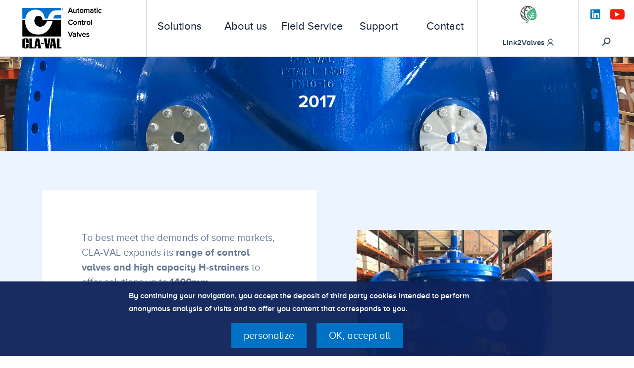

--- FILE ---
content_type: text/html; charset=UTF-8
request_url: https://www.cla-val.co.uk/history/2017/
body_size: 10586
content:

<!DOCTYPE html>
<html lang="en-US" class="no-js">

<head>
    <meta http-equiv="Content-Type" content="text/html; charset=UTF-8" />
    <meta http-equiv="X-UA-Compatible" content="IE=Edge">
    <meta name="viewport" content="width=device-width, initial-scale=1, maximum-scale=1">

    <!-- codes Webeo -->
    <script type="text/javascript" src="https://secure.365-visionary-insightful.com/js/791694.js"></script>
    <noscript><img alt="" src="https://secure.365-visionary-insightful.com/791694.png" style="display:none;" /></noscript>
    <!-- End codes Webeo -->

        <!-- For use in JS files -->
    <script type="text/javascript">
        var template_dir = "https://www.cla-val.co.uk/wp-content/themes/claval";
        var base_url = "https://www.cla-val.co.uk/wp-content/themes/claval";
    </script>
    <link rel='stylesheet' href='https://www.cla-val.co.uk/wp-content/themes/claval/style.css' type='text/css' media='all' />
    <meta name='robots' content='noindex, follow' />
	<style>img:is([sizes="auto" i], [sizes^="auto," i]) { contain-intrinsic-size: 3000px 1500px }</style>
	<link rel="alternate" hreflang="en" href="https://www.cla-val.co.uk/history/2017/" />
<link rel="alternate" hreflang="x-default" href="https://www.cla-val.co.uk/history/2017/" />

	<!-- This site is optimized with the Yoast SEO plugin v26.2 - https://yoast.com/wordpress/plugins/seo/ -->
	<title>2017 - Cla-Val</title>
	<meta property="og:locale" content="en_US" />
	<meta property="og:type" content="article" />
	<meta property="og:title" content="2017 - Cla-Val" />
	<meta property="og:description" content="To best meet the demands of some markets, CLA-VAL expands its range of control valves and high capacity H-strainers to offer solutions up to 1400mm." />
	<meta property="og:url" content="https://www.cla-val.co.uk/history/2017/" />
	<meta property="og:site_name" content="Cla-Val" />
	<meta property="article:modified_time" content="2020-12-07T16:12:38+00:00" />
	<meta property="og:image" content="https://www.cla-val.co.uk/wp-content/uploads/2019/06/Tytan-L-DN1400-2017-1024x768.jpg" />
	<meta property="og:image:width" content="1024" />
	<meta property="og:image:height" content="768" />
	<meta property="og:image:type" content="image/jpeg" />
	<meta name="twitter:card" content="summary_large_image" />
	<script type="application/ld+json" class="yoast-schema-graph">{"@context":"https://schema.org","@graph":[{"@type":"WebPage","@id":"https://www.cla-val.co.uk/history/2017/","url":"https://www.cla-val.co.uk/history/2017/","name":"2017 - Cla-Val","isPartOf":{"@id":"https://www.cla-val.co.uk/#website"},"primaryImageOfPage":{"@id":"https://www.cla-val.co.uk/history/2017/#primaryimage"},"image":{"@id":"https://www.cla-val.co.uk/history/2017/#primaryimage"},"thumbnailUrl":"https://www.cla-val.co.uk/wp-content/uploads/2019/06/Tytan-L-DN1400-2017.jpg","datePublished":"2019-06-29T11:22:11+00:00","dateModified":"2020-12-07T16:12:38+00:00","breadcrumb":{"@id":"https://www.cla-val.co.uk/history/2017/#breadcrumb"},"inLanguage":"en-US","potentialAction":[{"@type":"ReadAction","target":["https://www.cla-val.co.uk/history/2017/"]}]},{"@type":"ImageObject","inLanguage":"en-US","@id":"https://www.cla-val.co.uk/history/2017/#primaryimage","url":"https://www.cla-val.co.uk/wp-content/uploads/2019/06/Tytan-L-DN1400-2017.jpg","contentUrl":"https://www.cla-val.co.uk/wp-content/uploads/2019/06/Tytan-L-DN1400-2017.jpg","width":4032,"height":3024},{"@type":"BreadcrumbList","@id":"https://www.cla-val.co.uk/history/2017/#breadcrumb","itemListElement":[{"@type":"ListItem","position":1,"name":"Home","item":"https://www.cla-val.co.uk/"},{"@type":"ListItem","position":2,"name":"History","item":"https://www.cla-val.co.uk/history/"},{"@type":"ListItem","position":3,"name":"2017"}]},{"@type":"WebSite","@id":"https://www.cla-val.co.uk/#website","url":"https://www.cla-val.co.uk/","name":"Cla-Val","description":"Cla-Val UK","publisher":{"@id":"https://www.cla-val.co.uk/#organization"},"potentialAction":[{"@type":"SearchAction","target":{"@type":"EntryPoint","urlTemplate":"https://www.cla-val.co.uk/?s={search_term_string}"},"query-input":{"@type":"PropertyValueSpecification","valueRequired":true,"valueName":"search_term_string"}}],"inLanguage":"en-US"},{"@type":"Organization","@id":"https://www.cla-val.co.uk/#organization","name":"Cla-Val","url":"https://www.cla-val.co.uk/","logo":{"@type":"ImageObject","inLanguage":"en-US","@id":"https://www.cla-val.co.uk/#/schema/logo/image/","url":"https://www.cla-val.co.uk/wp-content/uploads/2018/05/logo.png","contentUrl":"https://www.cla-val.co.uk/wp-content/uploads/2018/05/logo.png","width":160,"height":83,"caption":"Cla-Val"},"image":{"@id":"https://www.cla-val.co.uk/#/schema/logo/image/"}}]}</script>
	<!-- / Yoast SEO plugin. -->


<link rel='dns-prefetch' href='//maps.googleapis.com' />
<link rel='stylesheet' id='wp-block-library-css' href='https://www.cla-val.co.uk/wp-includes/css/dist/block-library/style.min.css?ver=a94c054e4acbb40c9b498e5ea9e3c2ca' type='text/css' media='all' />
<style id='classic-theme-styles-inline-css' type='text/css'>
/*! This file is auto-generated */
.wp-block-button__link{color:#fff;background-color:#32373c;border-radius:9999px;box-shadow:none;text-decoration:none;padding:calc(.667em + 2px) calc(1.333em + 2px);font-size:1.125em}.wp-block-file__button{background:#32373c;color:#fff;text-decoration:none}
</style>
<style id='safe-svg-svg-icon-style-inline-css' type='text/css'>
.safe-svg-cover{text-align:center}.safe-svg-cover .safe-svg-inside{display:inline-block;max-width:100%}.safe-svg-cover svg{fill:currentColor;height:100%;max-height:100%;max-width:100%;width:100%}

</style>
<style id='global-styles-inline-css' type='text/css'>
:root{--wp--preset--aspect-ratio--square: 1;--wp--preset--aspect-ratio--4-3: 4/3;--wp--preset--aspect-ratio--3-4: 3/4;--wp--preset--aspect-ratio--3-2: 3/2;--wp--preset--aspect-ratio--2-3: 2/3;--wp--preset--aspect-ratio--16-9: 16/9;--wp--preset--aspect-ratio--9-16: 9/16;--wp--preset--color--black: #000000;--wp--preset--color--cyan-bluish-gray: #abb8c3;--wp--preset--color--white: #ffffff;--wp--preset--color--pale-pink: #f78da7;--wp--preset--color--vivid-red: #cf2e2e;--wp--preset--color--luminous-vivid-orange: #ff6900;--wp--preset--color--luminous-vivid-amber: #fcb900;--wp--preset--color--light-green-cyan: #7bdcb5;--wp--preset--color--vivid-green-cyan: #00d084;--wp--preset--color--pale-cyan-blue: #8ed1fc;--wp--preset--color--vivid-cyan-blue: #0693e3;--wp--preset--color--vivid-purple: #9b51e0;--wp--preset--gradient--vivid-cyan-blue-to-vivid-purple: linear-gradient(135deg,rgba(6,147,227,1) 0%,rgb(155,81,224) 100%);--wp--preset--gradient--light-green-cyan-to-vivid-green-cyan: linear-gradient(135deg,rgb(122,220,180) 0%,rgb(0,208,130) 100%);--wp--preset--gradient--luminous-vivid-amber-to-luminous-vivid-orange: linear-gradient(135deg,rgba(252,185,0,1) 0%,rgba(255,105,0,1) 100%);--wp--preset--gradient--luminous-vivid-orange-to-vivid-red: linear-gradient(135deg,rgba(255,105,0,1) 0%,rgb(207,46,46) 100%);--wp--preset--gradient--very-light-gray-to-cyan-bluish-gray: linear-gradient(135deg,rgb(238,238,238) 0%,rgb(169,184,195) 100%);--wp--preset--gradient--cool-to-warm-spectrum: linear-gradient(135deg,rgb(74,234,220) 0%,rgb(151,120,209) 20%,rgb(207,42,186) 40%,rgb(238,44,130) 60%,rgb(251,105,98) 80%,rgb(254,248,76) 100%);--wp--preset--gradient--blush-light-purple: linear-gradient(135deg,rgb(255,206,236) 0%,rgb(152,150,240) 100%);--wp--preset--gradient--blush-bordeaux: linear-gradient(135deg,rgb(254,205,165) 0%,rgb(254,45,45) 50%,rgb(107,0,62) 100%);--wp--preset--gradient--luminous-dusk: linear-gradient(135deg,rgb(255,203,112) 0%,rgb(199,81,192) 50%,rgb(65,88,208) 100%);--wp--preset--gradient--pale-ocean: linear-gradient(135deg,rgb(255,245,203) 0%,rgb(182,227,212) 50%,rgb(51,167,181) 100%);--wp--preset--gradient--electric-grass: linear-gradient(135deg,rgb(202,248,128) 0%,rgb(113,206,126) 100%);--wp--preset--gradient--midnight: linear-gradient(135deg,rgb(2,3,129) 0%,rgb(40,116,252) 100%);--wp--preset--font-size--small: 13px;--wp--preset--font-size--medium: 20px;--wp--preset--font-size--large: 36px;--wp--preset--font-size--x-large: 42px;--wp--preset--spacing--20: 0.44rem;--wp--preset--spacing--30: 0.67rem;--wp--preset--spacing--40: 1rem;--wp--preset--spacing--50: 1.5rem;--wp--preset--spacing--60: 2.25rem;--wp--preset--spacing--70: 3.38rem;--wp--preset--spacing--80: 5.06rem;--wp--preset--shadow--natural: 6px 6px 9px rgba(0, 0, 0, 0.2);--wp--preset--shadow--deep: 12px 12px 50px rgba(0, 0, 0, 0.4);--wp--preset--shadow--sharp: 6px 6px 0px rgba(0, 0, 0, 0.2);--wp--preset--shadow--outlined: 6px 6px 0px -3px rgba(255, 255, 255, 1), 6px 6px rgba(0, 0, 0, 1);--wp--preset--shadow--crisp: 6px 6px 0px rgba(0, 0, 0, 1);}:where(.is-layout-flex){gap: 0.5em;}:where(.is-layout-grid){gap: 0.5em;}body .is-layout-flex{display: flex;}.is-layout-flex{flex-wrap: wrap;align-items: center;}.is-layout-flex > :is(*, div){margin: 0;}body .is-layout-grid{display: grid;}.is-layout-grid > :is(*, div){margin: 0;}:where(.wp-block-columns.is-layout-flex){gap: 2em;}:where(.wp-block-columns.is-layout-grid){gap: 2em;}:where(.wp-block-post-template.is-layout-flex){gap: 1.25em;}:where(.wp-block-post-template.is-layout-grid){gap: 1.25em;}.has-black-color{color: var(--wp--preset--color--black) !important;}.has-cyan-bluish-gray-color{color: var(--wp--preset--color--cyan-bluish-gray) !important;}.has-white-color{color: var(--wp--preset--color--white) !important;}.has-pale-pink-color{color: var(--wp--preset--color--pale-pink) !important;}.has-vivid-red-color{color: var(--wp--preset--color--vivid-red) !important;}.has-luminous-vivid-orange-color{color: var(--wp--preset--color--luminous-vivid-orange) !important;}.has-luminous-vivid-amber-color{color: var(--wp--preset--color--luminous-vivid-amber) !important;}.has-light-green-cyan-color{color: var(--wp--preset--color--light-green-cyan) !important;}.has-vivid-green-cyan-color{color: var(--wp--preset--color--vivid-green-cyan) !important;}.has-pale-cyan-blue-color{color: var(--wp--preset--color--pale-cyan-blue) !important;}.has-vivid-cyan-blue-color{color: var(--wp--preset--color--vivid-cyan-blue) !important;}.has-vivid-purple-color{color: var(--wp--preset--color--vivid-purple) !important;}.has-black-background-color{background-color: var(--wp--preset--color--black) !important;}.has-cyan-bluish-gray-background-color{background-color: var(--wp--preset--color--cyan-bluish-gray) !important;}.has-white-background-color{background-color: var(--wp--preset--color--white) !important;}.has-pale-pink-background-color{background-color: var(--wp--preset--color--pale-pink) !important;}.has-vivid-red-background-color{background-color: var(--wp--preset--color--vivid-red) !important;}.has-luminous-vivid-orange-background-color{background-color: var(--wp--preset--color--luminous-vivid-orange) !important;}.has-luminous-vivid-amber-background-color{background-color: var(--wp--preset--color--luminous-vivid-amber) !important;}.has-light-green-cyan-background-color{background-color: var(--wp--preset--color--light-green-cyan) !important;}.has-vivid-green-cyan-background-color{background-color: var(--wp--preset--color--vivid-green-cyan) !important;}.has-pale-cyan-blue-background-color{background-color: var(--wp--preset--color--pale-cyan-blue) !important;}.has-vivid-cyan-blue-background-color{background-color: var(--wp--preset--color--vivid-cyan-blue) !important;}.has-vivid-purple-background-color{background-color: var(--wp--preset--color--vivid-purple) !important;}.has-black-border-color{border-color: var(--wp--preset--color--black) !important;}.has-cyan-bluish-gray-border-color{border-color: var(--wp--preset--color--cyan-bluish-gray) !important;}.has-white-border-color{border-color: var(--wp--preset--color--white) !important;}.has-pale-pink-border-color{border-color: var(--wp--preset--color--pale-pink) !important;}.has-vivid-red-border-color{border-color: var(--wp--preset--color--vivid-red) !important;}.has-luminous-vivid-orange-border-color{border-color: var(--wp--preset--color--luminous-vivid-orange) !important;}.has-luminous-vivid-amber-border-color{border-color: var(--wp--preset--color--luminous-vivid-amber) !important;}.has-light-green-cyan-border-color{border-color: var(--wp--preset--color--light-green-cyan) !important;}.has-vivid-green-cyan-border-color{border-color: var(--wp--preset--color--vivid-green-cyan) !important;}.has-pale-cyan-blue-border-color{border-color: var(--wp--preset--color--pale-cyan-blue) !important;}.has-vivid-cyan-blue-border-color{border-color: var(--wp--preset--color--vivid-cyan-blue) !important;}.has-vivid-purple-border-color{border-color: var(--wp--preset--color--vivid-purple) !important;}.has-vivid-cyan-blue-to-vivid-purple-gradient-background{background: var(--wp--preset--gradient--vivid-cyan-blue-to-vivid-purple) !important;}.has-light-green-cyan-to-vivid-green-cyan-gradient-background{background: var(--wp--preset--gradient--light-green-cyan-to-vivid-green-cyan) !important;}.has-luminous-vivid-amber-to-luminous-vivid-orange-gradient-background{background: var(--wp--preset--gradient--luminous-vivid-amber-to-luminous-vivid-orange) !important;}.has-luminous-vivid-orange-to-vivid-red-gradient-background{background: var(--wp--preset--gradient--luminous-vivid-orange-to-vivid-red) !important;}.has-very-light-gray-to-cyan-bluish-gray-gradient-background{background: var(--wp--preset--gradient--very-light-gray-to-cyan-bluish-gray) !important;}.has-cool-to-warm-spectrum-gradient-background{background: var(--wp--preset--gradient--cool-to-warm-spectrum) !important;}.has-blush-light-purple-gradient-background{background: var(--wp--preset--gradient--blush-light-purple) !important;}.has-blush-bordeaux-gradient-background{background: var(--wp--preset--gradient--blush-bordeaux) !important;}.has-luminous-dusk-gradient-background{background: var(--wp--preset--gradient--luminous-dusk) !important;}.has-pale-ocean-gradient-background{background: var(--wp--preset--gradient--pale-ocean) !important;}.has-electric-grass-gradient-background{background: var(--wp--preset--gradient--electric-grass) !important;}.has-midnight-gradient-background{background: var(--wp--preset--gradient--midnight) !important;}.has-small-font-size{font-size: var(--wp--preset--font-size--small) !important;}.has-medium-font-size{font-size: var(--wp--preset--font-size--medium) !important;}.has-large-font-size{font-size: var(--wp--preset--font-size--large) !important;}.has-x-large-font-size{font-size: var(--wp--preset--font-size--x-large) !important;}
:where(.wp-block-post-template.is-layout-flex){gap: 1.25em;}:where(.wp-block-post-template.is-layout-grid){gap: 1.25em;}
:where(.wp-block-columns.is-layout-flex){gap: 2em;}:where(.wp-block-columns.is-layout-grid){gap: 2em;}
:root :where(.wp-block-pullquote){font-size: 1.5em;line-height: 1.6;}
</style>
<link rel='stylesheet' id='wpml-legacy-dropdown-0-css' href='https://www.cla-val.co.uk/wp-content/plugins/sitepress-multilingual-cms/templates/language-switchers/legacy-dropdown/style.min.css?ver=1' type='text/css' media='all' />
<style id='wpml-legacy-dropdown-0-inline-css' type='text/css'>
.wpml-ls-statics-shortcode_actions, .wpml-ls-statics-shortcode_actions .wpml-ls-sub-menu, .wpml-ls-statics-shortcode_actions a {border-color:#cdcdcd;}.wpml-ls-statics-shortcode_actions a, .wpml-ls-statics-shortcode_actions .wpml-ls-sub-menu a, .wpml-ls-statics-shortcode_actions .wpml-ls-sub-menu a:link, .wpml-ls-statics-shortcode_actions li:not(.wpml-ls-current-language) .wpml-ls-link, .wpml-ls-statics-shortcode_actions li:not(.wpml-ls-current-language) .wpml-ls-link:link {color:#444444;background-color:#ffffff;}.wpml-ls-statics-shortcode_actions .wpml-ls-sub-menu a:hover,.wpml-ls-statics-shortcode_actions .wpml-ls-sub-menu a:focus, .wpml-ls-statics-shortcode_actions .wpml-ls-sub-menu a:link:hover, .wpml-ls-statics-shortcode_actions .wpml-ls-sub-menu a:link:focus {color:#000000;background-color:#eeeeee;}.wpml-ls-statics-shortcode_actions .wpml-ls-current-language > a {color:#444444;background-color:#ffffff;}.wpml-ls-statics-shortcode_actions .wpml-ls-current-language:hover>a, .wpml-ls-statics-shortcode_actions .wpml-ls-current-language>a:focus {color:#000000;background-color:#eeeeee;}
</style>
<link rel='stylesheet' id='cms-navigation-style-base-css' href='https://www.cla-val.co.uk/wp-content/plugins/wpml-cms-nav/res/css/cms-navigation-base.css?ver=1.5.6' type='text/css' media='screen' />
<link rel='stylesheet' id='cms-navigation-style-css' href='https://www.cla-val.co.uk/wp-content/plugins/wpml-cms-nav/res/css/cms-navigation.css?ver=1.5.6' type='text/css' media='screen' />
<link rel='stylesheet' id='vendors-css-css' href='https://www.cla-val.co.uk/wp-content/themes/claval/assets/css/vendors.css?ver=a94c054e4acbb40c9b498e5ea9e3c2ca' type='text/css' media='screen' />
<link rel='stylesheet' id='main-css-css' href='https://www.cla-val.co.uk/wp-content/themes/claval/assets/css/cla-val.css?ver=a94c054e4acbb40c9b498e5ea9e3c2ca' type='text/css' media='screen' />
<script type="text/javascript" id="wpml-cookie-js-extra">
/* <![CDATA[ */
var wpml_cookies = {"wp-wpml_current_language":{"value":"en","expires":1,"path":"\/"}};
var wpml_cookies = {"wp-wpml_current_language":{"value":"en","expires":1,"path":"\/"}};
/* ]]> */
</script>
<script type="text/javascript" src="https://www.cla-val.co.uk/wp-content/plugins/sitepress-multilingual-cms/res/js/cookies/language-cookie.js?ver=476000" id="wpml-cookie-js" defer="defer" data-wp-strategy="defer"></script>
<script type="text/javascript" src="https://www.cla-val.co.uk/wp-content/plugins/sitepress-multilingual-cms/templates/language-switchers/legacy-dropdown/script.min.js?ver=1" id="wpml-legacy-dropdown-0-js"></script>
<script type="text/javascript" src="https://maps.googleapis.com/maps/api/js?key=AIzaSyCyOHzfce_Wz2P294jhMrUHqdjtV_Y7ZqQ&amp;ver=a94c054e4acbb40c9b498e5ea9e3c2ca" id="google-api-js"></script>
<script type="text/javascript" src="https://www.cla-val.co.uk/wp-content/themes/claval/assets/js/vendors.js?ver=a94c054e4acbb40c9b498e5ea9e3c2ca" id="vendor-js-js"></script>
<script type="text/javascript" src="https://www.cla-val.co.uk/wp-content/themes/claval/assets/js/cla-val.js?ver=a94c054e4acbb40c9b498e5ea9e3c2ca" id="cla-val-js-js"></script>
<meta name="generator" content="WPML ver:4.7.6 stt:1;" />
<link rel="icon" href="https://www.cla-val.co.uk/wp-content/uploads/2018/06/favicon.gif" sizes="32x32" />
<link rel="icon" href="https://www.cla-val.co.uk/wp-content/uploads/2018/06/favicon.gif" sizes="192x192" />
<link rel="apple-touch-icon" href="https://www.cla-val.co.uk/wp-content/uploads/2018/06/favicon.gif" />
<meta name="msapplication-TileImage" content="https://www.cla-val.co.uk/wp-content/uploads/2018/06/favicon.gif" />



</head>

<body data-rsssl=1 class="wp-singular history-template-default single single-history postid-3288 wp-theme-claval">

    <div id="wrapper" class="desktop">
        <section class="nav-content">
	<section id="nav">
		<div class="logo-container">
			<a href="https://www.cla-val.co.uk"><img src="https://www.cla-val.co.uk/wp-content/uploads/2018/05/logo.png" alt="Cla-Val" class="logo"></a>
			<div id="btn-close">
				<span class="menu-open"></span>
			</div>
		</div>
		<div class="contents-menu">
			<div class="menu">
				<ul>					<li>
						<a  href="javascript:void(0)" >Solutions</a>
							 
									 <div class="sub-menu items">
										<div class="content-subMenu" >
											<span class="show"></span>
																							<ul>
																												<li class="item">
																	<div class="content-menu">
																		<div class="header move">
																			<div class="blog">
																				<div class="icon-content marine">                                                 
																					<img src="https://www.cla-val.co.uk/wp-content/uploads/2018/06/Waterworks__ss-cercle.svg" alt="Cla-Val" class="inline-svg icon">
																				</div>  
																				<h3 class="title marine">Waterworks</h3>
																																									<div class="open-icon marine">
																						<img src="https://www.cla-val.co.uk/wp-content/themes/claval/assets/img/icons/down-arrow.svg" class="inline-svg icon" alt="Picto" />
																					</div>
																																							</div>
																		</div>
																		
																																					<div class="content move">
																																								
																																								
																																								
																																								
																				<div class="link full"> 
																									<a href="https://www.cla-val.co.uk/solutions/waterworks-2/#pressure-reducing-series-90"><p>Pressure Reducing</p></a>
																								 
																									<a href="https://www.cla-val.co.uk/solutions/waterworks-2/#cla-val-series-50-upstream-pressure-control"><p>Pressure Sustaining / Pressure Relief</p></a>
																								 
																									<a href="https://www.cla-val.co.uk/solutions/waterworks-2/#flow-control-flow-limiting-series-40"><p>Flow Control valves</p></a>
																								 
																									<a href="https://www.cla-val.co.uk/solutions/waterworks-2/#float-valves"><p>Float Valves - Level Control</p></a>
																								 
																									<a href="https://www.cla-val.co.uk/solutions/waterworks-2/#electrically-actuated-valves"><p>Electrically Actuated Valves</p></a>
																								 
																									<a href="https://www.cla-val.co.uk/solutions/waterworks-2/#pressure-modulation-remote-control"><p>Pressure Modulation - Remote Control</p></a>
																								</div><div class="link full"> 
																									<a href="https://www.cla-val.co.uk/solutions/waterworks-2/#altitude-valves-level-control"><p>Altitude Valves - Level Control</p></a>
																								 
																									<a href="https://www.cla-val.co.uk/solutions/waterworks-2/#burst-control-excess-velocity-shut-off-cla-val-series-85"><p>Burst Control Valves</p></a>
																								 
																									<a href="https://www.cla-val.co.uk/solutions/waterworks-2/#pump-control-series-60"><p>Pump Control</p></a>
																								 
																									<a href="https://www.cla-val.co.uk/solutions/waterworks-2/#cla-val-main-valve"><p>CLA-VAL "HYTROL" Main Valve</p></a>
																								 
																									<a href="https://www.cla-val.co.uk/solutions/waterworks-2/#valve-controllers"><p>Valve Controllers and Data Loggers</p></a>
																								 
																									<a href="https://www.cla-val.co.uk/solutions/waterworks-2/#air-valves"><p>Air Valves</p></a>
																								</div><div class="link full"> 
																									<a href="https://www.cla-val.co.uk/solutions/waterworks-2/#cla-val-non-return-valves-cla-val-check-valves"><p>Check Valves</p></a>
																								 
																									<a href="https://www.cla-val.co.uk/solutions/waterworks-2/#flushing-valves"><p>Flushing Valves</p></a>
																								 
																									<a href="https://www.cla-val.co.uk/solutions/waterworks-2/#pilots-and-accessories"><p>Pilots And Accessories</p></a>
																								 
																									<a href="https://www.cla-val.co.uk/solutions/waterworks-2/#strainers"><p>Strainers</p></a>
																								 
																									<a href="https://www.cla-val.co.uk/solutions/waterworks-2/#turbines"><p>Turbines</p></a>
																								</div>																				
																				<a href="https://www.cla-val.co.uk/solutions/waterworks-2/" class="voir">
																					<div class="icon-content marine">                                                 
																						<img src="https://www.cla-val.co.uk/wp-content/uploads/2018/06/Waterworks__ss-cercle.svg" alt="Cla-Val" class="inline-svg icon">
																					</div>  
																					<span class="">See all</span>
																					<h3 class="title">Waterworks</h3>
																				</a>
																																							</div>
																																			</div>
																</li>
																																<li class="item">
																	<div class="content-menu">
																		<div class="header move">
																			<div class="blog">
																				<div class="icon-content grey">                                                 
																					<img src="https://www.cla-val.co.uk/wp-content/uploads/2018/06/picto_industry.svg" alt="Cla-Val" class="inline-svg icon">
																				</div>  
																				<h3 class="title grey">Buildings/Industrial</h3>
																																									<div class="open-icon grey">
																						<img src="https://www.cla-val.co.uk/wp-content/themes/claval/assets/img/icons/down-arrow.svg" class="inline-svg icon" alt="Picto" />
																					</div>
																																							</div>
																		</div>
																		
																																					<div class="content move">
																																								
																																								
																																								
																				<div class="link"> 
																									<a href="https://www.cla-val.co.uk/solutions/buildings-industrial/#cla-val-valve-for-aquifer-thermal-energy-storage"><p>Aquifer Thermal Energy Storage Control</p></a>
																								 
																									<a href="https://www.cla-val.co.uk/solutions/buildings-industrial/#breach-containment-valves"><p>Breach Containment Valves</p></a>
																								 
																									<a href="https://www.cla-val.co.uk/solutions/buildings-industrial/#differential-pressure-control"><p>Differential Pressure Control</p></a>
																								 
																									<a href="https://www.cla-val.co.uk/solutions/buildings-industrial/#float-valves-2"><p>Equilibrium Float Valves</p></a>
																								</div><div class="link"> 
																									<a href="https://www.cla-val.co.uk/solutions/buildings-industrial/#pressure-reducing"><p>Pressure Reducing</p></a>
																								 
																									<a href="https://www.cla-val.co.uk/solutions/buildings-industrial/#pressure-relief-control"><p>Pressure Relief</p></a>
																								 
																									<a href="https://www.cla-val.co.uk/solutions/buildings-industrial/#surge-arrestor-air-valves"><p>Surge Arrestor Air Valves</p></a>
																								</div>																				
																				<a href="https://www.cla-val.co.uk/solutions/buildings-industrial/" class="voir">
																					<div class="icon-content marine">                                                 
																						<img src="https://www.cla-val.co.uk/wp-content/uploads/2018/06/picto_industry.svg" alt="Cla-Val" class="inline-svg icon">
																					</div>  
																					<span class="">See all</span>
																					<h3 class="title">Buildings/Industrial</h3>
																				</a>
																					
																																								
																																							</div>
																																			</div>
																</li>
																																<li class="item">
																	<div class="content-menu">
																		<div class="header move">
																			<div class="blog">
																				<div class="icon-content fire">                                                 
																					<img src="https://www.cla-val.co.uk/wp-content/uploads/2018/06/Fire_ss-cercle.svg" alt="Cla-Val" class="inline-svg icon">
																				</div>  
																				<h3 class="title fire">Fire Protection</h3>
																																									<div class="open-icon fire">
																						<img src="https://www.cla-val.co.uk/wp-content/themes/claval/assets/img/icons/down-arrow.svg" class="inline-svg icon" alt="Picto" />
																					</div>
																																							</div>
																		</div>
																		
																																					<div class="content move">
																																								
																																								
																																								
																				<div class="link"> 
																									<a href="https://www.cla-val.co.uk/solutions/fire-protection/#main-valve"><p>CLA-VAL "HYTROL" Main Valve</p></a>
																								 
																									<a href="https://www.cla-val.co.uk/solutions/fire-protection/#air-release-valve"><p>Air Release Valve</p></a>
																								 
																									<a href="https://www.cla-val.co.uk/solutions/fire-protection/#controls-accessories-en-2"><p>Controls &amp; Accessories</p></a>
																								 
																									<a href="https://www.cla-val.co.uk/solutions/fire-protection/#check-valves"><p>Check Valves</p></a>
																								</div><div class="link"> 
																									<a href="https://www.cla-val.co.uk/solutions/fire-protection/#deluge-valves-on-off"><p>Deluge Valves ON-OFF</p></a>
																								 
																									<a href="https://www.cla-val.co.uk/solutions/fire-protection/#cla-val-series-90-downstream-pressure-control-en"><p>Pressure Reducing</p></a>
																								 
																									<a href="https://www.cla-val.co.uk/solutions/fire-protection/#pressure-relief"><p>Pressure Relief</p></a>
																								</div>																				
																				<a href="https://www.cla-val.co.uk/solutions/fire-protection/" class="voir">
																					<div class="icon-content marine">                                                 
																						<img src="https://www.cla-val.co.uk/wp-content/uploads/2018/06/Fire_ss-cercle.svg" alt="Cla-Val" class="inline-svg icon">
																					</div>  
																					<span class="">See all</span>
																					<h3 class="title">Fire Protection</h3>
																				</a>
																					
																																								
																																							</div>
																																			</div>
																</li>
																																<li class="item">
																	<div class="content-menu">
																		<div class="header move">
																			<div class="blog">
																				<div class="icon-content green">                                                 
																					<img src="https://www.cla-val.co.uk/wp-content/uploads/2018/06/Fueling_ss-cercle.svg" alt="Cla-Val" class="inline-svg icon">
																				</div>  
																				<h3 class="title green">Military Fuelling</h3>
																																									<div class="open-icon green">
																						<img src="https://www.cla-val.co.uk/wp-content/themes/claval/assets/img/icons/down-arrow.svg" class="inline-svg icon" alt="Picto" />
																					</div>
																																							</div>
																		</div>
																		
																																					<div class="content move">
																																								
																																								
																																								
																																								
																				<div class="link full"> 
																									<a href="https://www.cla-val.co.uk/solutions/fueling/#adapters-en"><p>Adapters</p></a>
																								 
																									<a href="https://www.cla-val.co.uk/solutions/fueling/#control-valves-en"><p>Control Valves</p></a>
																								 
																									<a href="https://www.cla-val.co.uk/solutions/fueling/#controls-accessories-en"><p>Controls &amp; Accessories</p></a>
																								 
																									<a href="https://www.cla-val.co.uk/solutions/fueling/#couplers-en"><p>Couplers</p></a>
																								 
																									<a href="https://www.cla-val.co.uk/solutions/fueling/#dry-break-disconnects-en"><p>Dry-Break Disconnects</p></a>
																								 
																									<a href="https://www.cla-val.co.uk/solutions/fueling/#flow-meter-en"><p>Flow Meter</p></a>
																								</div><div class="link full"> 
																									<a href="https://www.cla-val.co.uk/solutions/fueling/#high-level-control-for-tanks-en"><p>High Level Control for BFI/JFSI</p></a>
																								 
																									<a href="https://www.cla-val.co.uk/solutions/fueling/#hose-end-regulator-en"><p>Hose End Regulator</p></a>
																								 
																									<a href="https://www.cla-val.co.uk/solutions/fueling/#hydrant-pit-valve-en"><p>Hydrant Pit Valve</p></a>
																								 
																									<a href="https://www.cla-val.co.uk/solutions/fueling/#level-control-for-filter-separators-en-2"><p>Level Control for Filter Separators</p></a>
																								 
																									<a href="https://www.cla-val.co.uk/solutions/fueling/#pantographs-and-loading-arms-en"><p>Pantographs and Loading Arms</p></a>
																								 
																									<a href="https://www.cla-val.co.uk/solutions/fueling/#refuelling-nozzles"><p>Refuelling Nozzles</p></a>
																								</div><div class="link full"> 
																									<a href="https://www.cla-val.co.uk/solutions/fueling/#strainer-ball-valve-en"><p>Strainer Ball Valve</p></a>
																								</div>																				
																				<a href="https://www.cla-val.co.uk/solutions/fueling/" class="voir">
																					<div class="icon-content marine">                                                 
																						<img src="https://www.cla-val.co.uk/wp-content/uploads/2018/06/Fueling_ss-cercle.svg" alt="Cla-Val" class="inline-svg icon">
																					</div>  
																					<span class="">See all</span>
																					<h3 class="title">Military Fuelling</h3>
																				</a>
																																							</div>
																																			</div>
																</li>
																																<li class="item">
																	<div class="content-menu">
																		<div class="header move">
																			<div class="blog">
																				<div class="icon-content marine">                                                 
																					<img src="https://www.cla-val.co.uk/wp-content/uploads/2018/06/Marine_ss-cercle.svg" alt="Cla-Val" class="inline-svg icon">
																				</div>  
																				<h3 class="title marine">Marine</h3>
																																									<div class="open-icon marine">
																						<img src="https://www.cla-val.co.uk/wp-content/themes/claval/assets/img/icons/down-arrow.svg" class="inline-svg icon" alt="Picto" />
																					</div>
																																							</div>
																		</div>
																		
																																					<div class="content move">
																																								
																																								
																																								
																																								
																				<div class="link full"> 
																									<a href="https://www.cla-val.co.uk/solutions/marine/#backflow-preventers-en"><p>Backflow Preventers</p></a>
																								 
																									<a href="https://www.cla-val.co.uk/solutions/marine/#check-valves-en"><p>Check Valves</p></a>
																								 
																									<a href="https://www.cla-val.co.uk/solutions/marine/#control-valves-en-2"><p>Control Valves</p></a>
																								 
																									<a href="https://www.cla-val.co.uk/solutions/marine/#filter-separator-valves-en"><p>Filter Separator Valves</p></a>
																								 
																									<a href="https://www.cla-val.co.uk/solutions/marine/#fueling-and-defueling-valves-en"><p>Fuelling and Defuelling Valves</p></a>
																								 
																									<a href="https://www.cla-val.co.uk/solutions/marine/#level-control-for-filter-separators-en"><p>Level Control for Filter Separators</p></a>
																								</div><div class="link full"> 
																									<a href="https://www.cla-val.co.uk/solutions/marine/#magazine-sprinkler-valves-en"><p>Magazine Sprinkler Valves</p></a>
																								 
																									<a href="https://www.cla-val.co.uk/solutions/marine/#pressure-reducing-valves-en"><p>Pressure Reducing</p></a>
																								 
																									<a href="https://www.cla-val.co.uk/solutions/marine/#pressure-relief-valves"><p>Pressure Relief</p></a>
																								 
																									<a href="https://www.cla-val.co.uk/solutions/marine/#solenoid-control-valves-en"><p>Solenoid Control Valves</p></a>
																								 
																									<a href="https://www.cla-val.co.uk/solutions/marine/#specialty-marine-products-en"><p>Speciality Marine Products</p></a>
																								 
																									<a href="https://www.cla-val.co.uk/solutions/marine/#void-filling-valves-en"><p>Void Filling Valves</p></a>
																								</div>																				
																				<a href="https://www.cla-val.co.uk/solutions/marine/" class="voir">
																					<div class="icon-content marine">                                                 
																						<img src="https://www.cla-val.co.uk/wp-content/uploads/2018/06/Marine_ss-cercle.svg" alt="Cla-Val" class="inline-svg icon">
																					</div>  
																					<span class="">See all</span>
																					<h3 class="title">Marine</h3>
																				</a>
																																							</div>
																																			</div>
																</li>
																												</ul>
																					</div>
									</div>
													</li>
									<li>
						<a  href="javascript:void(0)" >About us</a>
															<div class="sub-menu item">
									<div class="content-subMenu">
										<span class="show"></span>
										<ul class="noflex">
																							<li><a href="https://www.cla-val.co.uk/histoire/" class="title">History</a></li>
																							<li><a href="https://www.cla-val.co.uk/whats-new/" class="title">News</a></li>
																							<li><a href="https://www.cla-val.co.uk/certifications/" class="title">Certification</a></li>
																							<li><a href="https://www.cla-val.co.uk/cla-val-know-how/" class="title">CLA-VAL Know-How</a></li>
																							<li><a href="https://www.cla-val.co.uk/environmental-responsibility/" class="title">Environmental responsibility</a></li>
																					</ul>
									</div>
								</div>
											</li>
									<li>
						<a  href="https://www.cla-val.co.uk/service/" >Field Service</a>
															<div class="sub-menu item">
									<div class="content-subMenu">
										<span class="show"></span>
										<ul class="noflex">
																					</ul>
									</div>
								</div>
											</li>
									<li>
						<a  href="javascript:void(0)" >Support</a>
															<div class="sub-menu item">
									<div class="content-subMenu">
										<span class="show"></span>
										<ul class="noflex">
																							<li><a href="https://www.cla-val.co.uk/team-viewer/" class="title">Live Support</a></li>
																							<li><a href="https://www.cla-val.co.uk/services/" class="title">Product training</a></li>
																							<li><a href="https://www.cla-val.co.uk/downloads/" class="title">Downloads</a></li>
																					</ul>
									</div>
								</div>
											</li>
									<li>
						<a  href="https://www.cla-val.co.uk/contact-us/" >Contact</a>
															<div class="sub-menu item">
									<div class="content-subMenu">
										<span class="show"></span>
										<ul class="noflex">
																					</ul>
									</div>
								</div>
											</li>
				</ul>			</div>
			<div class="actions">
				<div class="item-action">
					<div class="lang">
						<a href='https://www.cla-val.co.uk/environmental-responsibility/' class='link-environnementale' title='Responsabilité environnementale'></a>
					</div>
					<div class="links">
						<a href="https://www.linkedin.com/company/cla-val-uk/" target="_blank" class="link linkedin"></a> 
						<a href="https://www.youtube.com/channel/UCKdke-g6KpMsBrYbUG2X8AA" target="_blank" class="link youtube"></a> 
					</div>
				</div>
				<div class="item-action">
					<div class="user">
						<a href="https://www.link2valves.com/" target="_blank">Link2Valves</a>
					</div>
					<div class="search">
						<img src="https://www.cla-val.co.uk/wp-content/themes/claval/assets/img/icons/picto_recherche.svg" alt="Picto" class="inline-svg icon">

						<div class="sub-menu">
							<span class="show"></span>
							<div class="blog form">
								<form action="https://www.cla-val.co.uk/" method="get">
									<input type="text" value="" name="s" class="input" autocomplete="off">
									<button class="btn-search">OK</button>
								</form>
							</div>
						</div>
					</div>
				</div>
			</div>
		</div>
	</section>
</section>	<section id="page-header" data-parallax="scroll" data-image-src="https://www.cla-val.co.uk/wp-content/uploads/2019/06/Tytan-L-DN1400-2017.jpg">
	<header class="header-content">
			<div class="header-inner">
				<h1 class="title">
					2017				</h1>
				
						</div>
	</header>
</section>
	<section class="section blue-bg" id="about">
		<div class="container">
			<div class="row no-gutters">
				<div class="col-sm-6 light-bg">
					<div class="padd-80"><p>To best meet the demands of some markets, CLA-VAL expands its <strong>range of control valves and high capacity H-strainers</strong> to offer solutions up to <strong>1400mm</strong>.</p>
</div>
				</div>
				<div class="col-sm-6 cover-bg">
					<div class="padd-80">
						<img src="https://www.cla-val.co.uk/wp-content/uploads/2019/06/Tytan-L-DN1400-2017.jpg" />
					</div>
				</div>
			</div>
		</div>
	</section>
	<!-- footer section BEGIN -->
<section id="footer">
	<div class="container content">
		<div class="row">
			<div class="col-md-6">
				<div class="address">
					<p><strong>CLA-VAL UK Limited</strong></p>
<p>Dainton House</p>
<p>Goods Station Road</p>
<p>Tunbridge Wells</p>
<p>Kent, TN1 2DR</p>				</div>
				<a href="tel: +01892 514400">01892 514400</a>
				<a href="mailto: info@cla-val.co.uk">info@cla-val.co.uk</a>
			</div>
			<div class="col-md-3">
				<div class="link">
												<a href="https://www.cla-val.co.uk/solutions/waterworks-2/">Waterworks</a>
												<a href="https://www.cla-val.co.uk/solutions/buildings-industrial/">Buildings/Industrial</a>
												<a href="https://www.cla-val.co.uk/solutions/fire-protection/">Fire Protection</a>
												<a href="https://www.cla-val.co.uk/solutions/fueling/">Military Fuelling</a>
												<a href="https://www.cla-val.co.uk/solutions/marine/">Marine</a>
									</div>
			</div>
			<div class="col-md-3">
				<div class="link">
					<div class="menu-menu-footer-anglais-container"><ul id="menu-menu-footer-anglais" class="menu"><li id="menu-item-486" class="menu-item menu-item-type-post_type menu-item-object-page menu-item-486"><a href="https://www.cla-val.co.uk/histoire/">History</a></li>
<li id="menu-item-4881" class="menu-item menu-item-type-post_type menu-item-object-page menu-item-4881"><a href="https://www.cla-val.co.uk/services/">Product training</a></li>
<li id="menu-item-487" class="menu-item menu-item-type-post_type menu-item-object-page menu-item-487"><a href="https://www.cla-val.co.uk/certifications/">Certification</a></li>
<li id="menu-item-4883" class="menu-item menu-item-type-post_type menu-item-object-page menu-item-4883"><a href="https://www.cla-val.co.uk/cla-val-know-how/">CLA-VAL Know-How</a></li>
<li id="menu-item-7380" class="menu-item menu-item-type-post_type menu-item-object-page menu-item-7380"><a href="https://www.cla-val.co.uk/environmental-responsibility/">Environmental responsibility</a></li>
<li id="menu-item-488" class="menu-item menu-item-type-post_type menu-item-object-page menu-item-488"><a href="https://www.cla-val.co.uk/team-viewer/">Live Support</a></li>
<li id="menu-item-4882" class="menu-item menu-item-type-post_type menu-item-object-page menu-item-4882"><a href="https://www.cla-val.co.uk/downloads/">Downloads</a></li>
</ul></div>				</div>
			</div>
		</div>
	</div>

	<div class="copyright"><p>© 2026 CLA-VAL UK | <a class="url_conditions" href="https://www.cla-val.co.uk/site-map/">site map</a> | <a class="url_conditions" href="https://www.cla-val.co.uk/wp-content/uploads/2020/12/Cla-Val-UK-Terms-and-conditions.pdf" target="_blank" rel="noopener"> Terms and Conditions of Sale and Warranty </a> | <a class="url_conditions" href="https://www.cla-val.co.uk/privacy-protection-statement/"> Privacy policy </a></p></div>
	<!--<p class="copyright">
                                &copy;  CLA-VAL Europe |  <a class="url_conditions" href="">site map</a> |  
                <a href="" class="url_conditions" target="_blank">
                                    </a>
                                | <a href="" class="url_conditions">
                                    </a>
                            </p>-->
</section>
<!-- footer section END -->
</div><!-- .site -->


<script type="speculationrules">
{"prefetch":[{"source":"document","where":{"and":[{"href_matches":"\/*"},{"not":{"href_matches":["\/wp-*.php","\/wp-admin\/*","\/wp-content\/uploads\/*","\/wp-content\/*","\/wp-content\/plugins\/*","\/wp-content\/themes\/claval\/*","\/*\\?(.+)"]}},{"not":{"selector_matches":"a[rel~=\"nofollow\"]"}},{"not":{"selector_matches":".no-prefetch, .no-prefetch a"}}]},"eagerness":"conservative"}]}
</script>

<script>
	var current_lang = "en";

	if ($("#news .grid").length) {
		$(window).on("load", function() {
			$('#news .grid').masonry({
				itemSelector: '.grid-item',
				percentPosition: true,
				horizontalOrder: true
				//columnWidth: 300
			});
			$('#news .grid').masonry('layout');

			$("video").each(function(index, elemnt) {
				$(elemnt).on("loadstart", function() {
					$('#news .grid').masonry('layout');
					$(window).resize();
				});
			})
		})

		$(window).on("resize", function() {
			$('#news .grid').masonry({
				itemSelector: '.grid-item',
				percentPosition: true,
				horizontalOrder: true
				//columnWidth: 300
			});
			$('#news .grid').masonry('layout');
		})


	}
</script>


<!-- Début du script Tarteaucitron -->
<script type="text/javascript" src="https://www.cla-val.co.uk/wp-content/themes/claval/vendor/extensions/tarteaucitron/tarteaucitron.js"></script>
<script type="text/javascript" src="https://www.cla-val.co.uk/wp-content/themes/claval/vendor/extensions/tarteaucitron/perfectscrollbar.js"></script>
<script type="text/javascript">
	tarteaucitron.init({
		"hashtag": "#tarteaucitron",
		"highPrivacy": true,
		"orientation": "bottom",
		"adblocker": false,
		"showAlertSmall": true,
		"cookieslist": true,
		"removeCredit": false,
		"handleBrowserDNTRequest": false,
	});

	// Google Analytics
	tarteaucitron.user.analyticsUa = 'UA-38561901-2';
	tarteaucitron.user.analyticsMore = function() {
		/* add here your optionnal ga.push() */ };
	(tarteaucitron.job = tarteaucitron.job || []).push('analytics');
</script>
<!-- Fin du script Tarteaucitron -->

<!-- Compliance script Webeo -->
<script src="https://scripts.webeo.com/compliance.webeo.js"></script>
<!-- End Compliance script Webeo -->

<script>
	window.addEventListener("load", function() {
		$("[data-href]").each(function() {
			var url = $(this).attr("data-href");
			$(this).attr("href", url);
		});

		$("video[data-src]").each(function() {
			var sourceFile = $(this).attr("data-src");
			$(this).attr("src", sourceFile);
			this.load();
		});
	});
</script>

<link rel="stylesheet" href="https://www.cla-val.co.uk/wp-content/themes/claval/vendor/extensions/tarteaucitron/css/cookies.css">
<link rel="stylesheet" href="https://www.cla-val.co.uk/wp-content/themes/claval/vendor/extensions/tarteaucitron/css/perfect-scrollbar.css">

	<script type="text/javascript">
		_satellite.pageBottom();
	</script>
</body>

</html>

--- FILE ---
content_type: text/css
request_url: https://www.cla-val.co.uk/wp-content/themes/claval/style.css
body_size: 1185
content:
/*
	Theme Name: claval
	Text Domain: claval
	Theme URI: cla-val.ch
	Author: cla-val
	Author URI: cla-val.ch
*/

body #search .cover-bg {
    background-size: auto 100%;
}

.download-box .box .desc {
   text-align: center;
}

body #download-sections .section:not(.e-Line) .download-box-standard .box .main-box-img img {
    width: auto;
    max-height: 200px;
    margin: 0 auto;
}

.single-domain #category .items .item p {
    max-width: 338px;
}

#footer a.url_conditions{
	color: #fff;
	font-size: 15px;
	line-height: 0;
	display: inline-block;
}

#news .news-item .content > img {
	max-width: none;
}

#news .news-item .content > video {
	display: block;
    width: 100%;
    width: -moz-calc(100% + 50px);
    width: calc(100% + 50px);
    height: auto;
    margin-left: -moz-calc(-25px);
    margin-left: calc(-25px);
    margin-top: 15px;
    margin-bottom: 15px;
}

#news .news-item .content > iframe {
	display: block;
    width: 100%;
    width: -moz-calc(100% + 50px);
    width: calc(100% + 50px);
    height: 254px;
    margin-left: -moz-calc(-25px);
    margin-left: calc(-25px);
    margin-top: 15px;
    margin-bottom: 15px;
}


@media screen and (max-width: 768px) {
	.news-items .news-item.hiddenPost {
		display: block !important;
		-webkit-transform: translateY(-20px) !important;
		-moz-transform: translateY(-20px) !important;
		-ms-transform: translateY(-20px) !important;
		transform: translateY(-20px) !important;
		opacity: 1 !important;
	}
	}

h1.has-background, h2.has-background, h3.has-background, h4.has-background, h5.has-background, h6.has-background {
    padding: 0 0 !important;
    padding-left: 40px !important;
}

#section-environnementale-home {
    background-position: center center;
    background-repeat: no-repeat;
    background-size: cover;
    position: relative;
    z-index: 0;
}

#section-environnementale-home:before {
    content: '';
    position: absolute;
    left: 0;
    top: 0;
    bottom: 0;
    right: 0;
    z-index: -1;
    background: rgb(17, 116, 195);
    background: linear-gradient(115deg, rgba(17, 116, 195, 1) 0%, rgba(46, 65, 84, 1) 100%);
    opacity: .84;
}

#section-environnementale-home .section-title {
    color: #FFF;
}

#section-environnementale-home .section-title .icon-content {
    background-color: #50b589;
    display: flex;
    justify-content: center;
    align-items: center;
    padding: 10px;
    top: -11px;
}

#section-environnementale-home .section:before {
    display: none;
}

#section-environnementale-home .content {
    text-align: center;
    color: #FFF;
}

#section-environnementale-home .content p:first-of-type {
    margin-bottom: 30px;
}

#section-environnementale-home .content a {
    color: #5ac597;
    position: relative;
}

#section-environnementale-home .content a:after {
    content: '';
    background-color: #5ac597;
    position: absolute;
    height: 2px;
    left: 10px;
    right: 4px;
    bottom: -10px;
    opacity: 0;
    transition: all .3s
}

#section-environnementale-home .content a:hover:after {
    bottom: -5px;
    opacity: 1;
}

#section-environnementale-home .items {
    display: flex;
    justify-content: space-around;
    align-items: center;
    max-width: 1045px;
    margin: 70px auto 0;
}

#section-environnementale-home .items .item {
    flex: 0 0 16.6666667%;
    max-width: 16.6666667%;
}

#section-environnementale-home .items .item-content {
    display: flex;
    flex-direction: column;
    justify-content: center;
    align-items: center;
    min-height: 130px;
}

#section-environnementale-home .items img,
#section-environnementale-home .items svg {
    stroke: #FFF;
    fill: #FFF;
    width: 90px;
    height: 70px;
    margin: auto;
    transition: all .3s;
}

#section-environnementale-home .items span {
    display: block;
    color: rgb(90, 197, 151);
    font-weight: bold;
    font-size: 20px;
    line-height: 30px;
    margin-top: 30px;
    transition: all .3s;
}

#section-environnementale-home .items .item:hover svg {
    stroke: rgb(90, 197, 151);
    fill: rgb(90, 197, 151);
}

#section-environnementale-home .items .item:hover span {
    color: #FFF;
}


#wrapper #nav .menu {
    max-width: -moz-calc(100vw - 610px);
    max-width: calc(100vw - 610px);
}

#wrapper #nav .actions {
    min-width: 295px;
}

#wrapper #nav .actions .item-action>div.lang,
#wrapper #nav .actions .item-action>div.user {
    max-width: 100%;
    -webkit-box-flex: 1;
    -webkit-flex: 1 1 0%;
    -moz-box-flex: 1;
    -ms-flex: 1 1 0%;
    flex: 1 1 0%;
}

#wrapper #nav .actions .item-action>div.lang {
    padding: 0;
}

#wrapper #nav .actions .item-action .links,
#wrapper #nav .actions .item-action .search {
    max-width: 112px;
    -webkit-box-flex: 0;
    -webkit-flex: 0 0 112px;
    -moz-box-flex: 0;
    -ms-flex: 0 0 112px;
    flex: 0 0 112px;
}

#wrapper #nav .actions .item-action .link-environnementale {
    margin: 0;
    flex: 0 0 72px;
    max-width: 72px;
    height: 100%;
    position: relative
}

#wrapper #nav .actions .item-action .link-environnementale:before,
#wrapper #nav .actions .item-action .link-environnementale:after {
    content: '';
    position: absolute;
    top: 0;
    bottom: 0;
    left: 0;
    right: 0;
    margin: auto;
    border-radius: none;
    background-color: transparent;
    background-image: url("./assets/img/environnementale-menu.svg");
    background-position: center center;
    background-repeat: no-repeat;
    background-size: 100% auto;
    width: 28px;
    height: 28px;
    transition: all .3s;
    -webkit-transform: scale(1.2);
    -moz-transform: scale(1.2);
    -ms-transform: scale(1.2);
    transform: scale(1.2);
    display: block !important;
}

#wrapper #nav .actions .item-action .link-environnementale:after {
    opacity: 0;
    visibility: hidden;
    background-image: url("./assets/img/environnementale-menu-hover.svg");
}

#wrapper #nav .actions .item-action .link-environnementale:hover:before {
    opacity: 0;
    visibility: hidden;
}

#wrapper #nav .actions .item-action .link-environnementale:hover:after {
    opacity: 1;
    visibility: visible;
}

@media screen and (max-width: 1199px) {
    #wrapper #nav .actions {
        display: block;
    }

    #wrapper #nav .menu {
        max-width: none;
    }

    #wrapper #nav .actions .item-action:first-of-type {
        border-bottom: 1px solid #D2D7E1;
    }

    #wrapper #nav .actions .item-action .link-environnementale {
        height: 40px;
        border: none;
    }

    #wrapper #nav .actions .item-action>div.lang,
    #wrapper #nav .actions .item-action>div.user {
       justify-content: left;
    }
}


@media screen and (max-width: 768px) {
    #section-environnementale-home .items {
        flex-wrap: wrap;
        margin-top: 35px;
    }

    #section-environnementale-home .items .item {
        max-width: 33.333333%;
        flex: 0 0 33.3333337%;
        margin-bottom: 30px;
    }

    #section-environnementale-home .items svg,
    #section-environnementale-home .items img {
        max-width: 35px;
        max-height: 35px;
        margin: 0;
    }

    #section-environnementale-home .items span {
        margin-top: 15px;
        font-size: 16px;
        line-height: 20px;
    }

    #section-environnementale-home .section-title:before {
        display: none;
    }

    #section-environnementale-home .section-title .icon-content {
        padding: 5px;
        top: 0;
    }

    #section-environnementale-home .items .item-content {
        min-height: 70px;
        text-align: center;
    }
}

--- FILE ---
content_type: text/css
request_url: https://www.cla-val.co.uk/wp-content/themes/claval/assets/css/cla-val.css?ver=a94c054e4acbb40c9b498e5ea9e3c2ca
body_size: 15450
content:
@font-face {
  font-family: "proxima-nova";
  src: url("../fonts/proxima-nova-regular-webfont.eot");
  src: url("../fonts/proxima-nova-regular-webfont.eot?#iefix") format("embedded-opentype"), url("../fonts/proxima-nova-regular-webfont.woff") format("woff"), url("../fonts/proxima-nova-regular-webfont.ttf") format("truetype"), url("../fonts/proxima-nova-regular-webfont.svg#proxima_nova_rgregular") format("svg");
  font-weight: 400;
  font-style: normal;
}

@font-face {
  font-family: "proxima-nova";
  src: url("../fonts/proxima-nova-semibold-webfont.eot");
  src: url("../fonts/proxima-nova-semibold-webfont.eot?#iefix") format("embedded-opentype"), url("../fonts/proxima-nova-semibold-webfont.woff") format("woff"), url("../fonts/proxima-nova-semibold-webfont.ttf") format("truetype"), url("../fonts/proxima-nova-semibold-webfont.svg#proxima_nova_ltsemibold") format("svg");
  font-weight: 500;
  font-style: normal;
}

@font-face {
  font-family: "proxima-nova";
  src: url("../fonts/proxima-nova-bold-webfont.eot");
  src: url("../fonts/proxima-nova-bold-webfont.eot?#iefix") format("embedded-opentype"), url("../fonts/proxima-nova-bold-webfont.woff") format("woff"), url("../fonts/proxima-nova-bold-webfont.ttf") format("truetype"), url("../fonts/proxima-nova-bold-webfont.svg#proxima_nova_rgbold") format("svg");
  font-weight: 700;
  font-style: normal;
}

@font-face {
  font-family: "proxima-nova-alt";
  src: url("../fonts/proxima-nova-alt-regular-webfont.eot");
  src: url("../fonts/proxima-nova-alt-regular-webfont.eot?#iefix") format("embedded-opentype"), url("../fonts/proxima-nova-alt-regular-webfont.woff") format("woff"), url("../fonts/proxima-nova-alt-regular-webfont.ttf") format("truetype"), url("../fonts/proxima-nova-alt-regular-webfont.svg#proxima-nova-alt-regular") format("svg");
  font-weight: 400;
  font-style: normal;
}

@font-face {
  font-family: "proxima-nova-alt";
  src: url("../fonts/proxima-nova-alt-semibold-webfont.eot");
  src: url("../fonts/proxima-nova-alt-semibold-webfont.eot?#iefix") format("embedded-opentype"), url("../fonts/proxima-nova-alt-semibold-webfont.woff") format("woff"), url("../fonts/proxima-nova-alt-semibold-webfont.ttf") format("truetype"), url("../fonts/proxima-nova-alt-semibold-webfont.svg#proxima-nova-alt-semibold") format("svg");
  font-weight: 500;
  font-style: normal;
}

@font-face {
  font-family: "proxima-nova-alt";
  src: url("../fonts/proxima-nova-alt-bold-webfont.eot");
  src: url("../fonts/proxima-nova-alt-bold-webfont.eot?#iefix") format("embedded-opentype"), url("../fonts/proxima-nova-alt-bold-webfont.woff") format("woff"), url("../fonts/proxima-nova-alt-bold-webfont.ttf") format("truetype"), url("../fonts/proxima-nova-alt-bold-webfont.svg#proxima-nova-alt-bold") format("svg");
  font-weight: 700;
  font-style: normal;
}

* {
  -webkit-box-sizing: border-box;
     -moz-box-sizing: border-box;
          box-sizing: border-box;
  margin: 0;
  padding: 0;
}

body {
  -webkit-font-smoothing: antialiased;
  -moz-osx-font-smoothing: grayscale;
  font: 400 20px "proxima-nova-alt";
  color: #647896;
}

h1, h2, h3, h4, h5, h6 {
  font: 700 30px "proxima-nova-alt";
  color: #0072C6;
}

@media screen and (max-width: 768px) {
  h1, h2, h3, h4, h5, h6 {
    line-height: 24px;
    font: 700 18px "proxima-nova-alt";
  }
}

img {
  max-width: 100%;
  vertical-align: middle;
}

a {
  color: #0072C6;
  text-decoration: none;
  -webkit-transition: color .4s;
  -moz-transition: color .4s;
  transition: color .4s;
}

a:hover {
  color: #00467a;
}

a img {
  border: none;
}

p {
  line-height: 30px;
}

@media screen and (max-width: 768px) {
  p {
    line-height: 20px;
    font-size: 13px;
  }
}

button {
  outline: none;
  border: none;
}

#wrapper {
  padding-top: 115px;
  overflow: hidden;
}

.blue-bg {
  background-color: #EBF4FF;
}

.light-bg {
  background-color: #FFF;
}

.cover-bg {
  background-position: center;
  background-repeat: no-repeat;
  background-size: cover;
}

.padd-80 {
  padding: 80px;
  width: 100%;
}

@media screen and (max-width: 1140px) {
  .padd-80 {
    padding: 40px;
  }
}

@media screen and (max-width: 768px) {
  .padd-80 {
    padding: 20px;
  }
}

.txt-marine {
  color: #0072C6;
}

.txt-fuel {
  color: #F5CA00;
}

.txt-fire {
  color: #DF002B;
}

.txt-grey {
  color: #808080;
}

.txt-green {
  color: #596643;
}

.txt-right {
  text-align: right;
}

.txt-left {
  text-align: left;
}

.txt-center {
  text-align: center;
}

.cover-img {
  display: -webkit-box;
  display: -webkit-flex;
  display: -moz-box;
  display: -ms-flexbox;
  display: flex;
  -webkit-box-align: center;
  -webkit-align-items: center;
     -moz-box-align: center;
      -ms-flex-align: center;
          align-items: center;
  -webkit-box-pack: center;
  -webkit-justify-content: center;
     -moz-box-pack: center;
      -ms-flex-pack: center;
          justify-content: center;
}

.cover-img img {
  position: absolute;
  min-width: 100%;
  min-height: 100%;
}

.icon-content {
  width: 60px;
  height: 60px;
  margin: auto;
  padding: 15px;
  border-radius: 50%;
  background-color: white;
  -webkit-transition: background-color .5s;
  -moz-transition: background-color .5s;
  transition: background-color .5s;
  cursor: pointer;
}

@media screen and (max-width: 768px) {
  .icon-content {
    width: 35px;
    height: 35px;
    padding: 6px;
  }
}

.icon-content .icon {
  height: 100%;
  width: 100%;
  -webkit-transition: fill .5s;
  -moz-transition: fill .5s;
  transition: fill .5s;
}

.icon-content.fire .icon {
  fill: #DF002B;
}

.icon-content.fire:hover, .icon-content.fire.back {
  background-color: #DF002B;
}

.icon-content.fire:hover .icon, .icon-content.fire.back .icon {
  fill: white;
}

.icon-content.fuel .icon {
  fill: #F5CA00;
}

.icon-content.fuel:hover, .icon-content.fuel.back {
  background-color: #F5CA00;
}

.icon-content.fuel:hover .icon, .icon-content.fuel.back .icon {
  fill: white;
}

.icon-content.grey .icon {
  fill: #808080;
}

.icon-content.grey:hover, .icon-content.grey.back {
  background-color: #808080;
}

.icon-content.grey:hover .icon, .icon-content.grey.back .icon {
  fill: white;
}

.icon-content.green .icon {
  fill: #596643;
}

.icon-content.green:hover, .icon-content.green.back {
  background-color: #596643;
}

.icon-content.green:hover .icon, .icon-content.green.back .icon {
  fill: white;
}

.icon-content.marine .icon {
  fill: #0072C6;
}

.icon-content.marine:hover, .icon-content.marine.back {
  background-color: #0072C6;
}

.icon-content.marine:hover .icon, .icon-content.marine.back .icon {
  fill: white;
}

.hidden {
  overflow: hidden;
}

.owl-carousel .owl-item .owl-lazy:not([src]) {
  max-height: none;
  opacity: 1 !important;
  background-color: #F0F0F5;
}

.scroll {
  position: fixed;
  right: 20px;
  padding: 20px;
  padding-left: 45px;
  opacity: 0;
  bottom: -50px;
  z-index: 99;
  background: #172336;
  border-radius: 5px;
  color: #FFF;
  cursor: pointer;
  -webkit-transition: all .3s linear;
  -moz-transition: all .3s linear;
  transition: all .3s linear;
}

.scroll:before {
  content: "";
  position: absolute;
  left: 15px;
  top: 0;
  bottom: 0;
  width: 20px;
  background: url(../img/icons/arrow-right-light.svg) right center no-repeat;
  background-size: 20px auto;
  -webkit-transform: rotate(-90deg);
     -moz-transform: rotate(-90deg);
      -ms-transform: rotate(-90deg);
          transform: rotate(-90deg);
}

.scroll.show {
  bottom: 10px;
  opacity: 1;
}

.single-post .section .cover-bg {
  background-repeat: no-repeat;
  background-size: 100% auto;
  background-position: center top;
  background-color: white;
}

.single-post .section .cover-bg .padd-80 {
  padding-left: 0;
}

@media screen and (max-width: 768px) {
  .single-post .section .cover-bg .padd-80 {
    padding: 0;
  }
}

.single-post .section .cover-bg img {
  width: 100%;
  height: auto;
}

#menu-menu-footer li,
#menu-menu-footer-anglais li {
  list-style: none;
}

#nav {
  position: fixed;
  display: -webkit-box;
  display: -webkit-flex;
  display: -moz-box;
  display: -ms-flexbox;
  display: flex;
  padding-left: 45px;
  top: 0;
  width: 100%;
  height: 115px;
  border-bottom: 1px solid #D2D7E1;
  z-index: 999;
  background-color: white;
}

#nav .logo-container {
  max-width: 250px;
  width: 100%;
  padding: 15px 0;
}

#nav .logo-container a {
  display: block;
  content: "";
}

#nav .logo-container .logo {
  max-width: 160px;
  width: 100%;
}

#nav .contents-menu {
  display: -webkit-box;
  display: -webkit-flex;
  display: -moz-box;
  display: -ms-flexbox;
  display: flex;
  -webkit-box-flex: 1;
  -webkit-flex: 1 100%;
     -moz-box-flex: 1;
      -ms-flex: 1 100%;
          flex: 1 100%;
}

#nav .menu {
  -webkit-box-flex: 1;
  -webkit-flex: 1 100%;
     -moz-box-flex: 1;
      -ms-flex: 1 100%;
          flex: 1 100%;
  position: relative;
  max-width: -moz-calc(100vw - 520px);
  max-width: calc(100vw - 520px);
}

#nav .menu:before, #nav .menu:after {
  content: "";
  position: absolute;
  top: -15px;
  bottom: 0;
  width: 1px;
  background-color: #D2D7E1;
}

#nav .menu:before {
  left: 0;
}

#nav .menu:after {
  right: 0;
}

#nav .menu > ul {
  display: -webkit-box;
  display: -webkit-flex;
  display: -moz-box;
  display: -ms-flexbox;
  display: flex;
}

#nav .menu > ul li {
  -webkit-box-flex: 1;
  -webkit-flex: 1;
     -moz-box-flex: 1;
      -ms-flex: 1;
          flex: 1;
}

#nav .menu ul {
  margin-bottom: 0;
  height: 100%;
}

#nav .menu ul > li {
  list-style: none;
  text-align: center;
  padding: 35px 0;
}

#nav .menu ul > li a {
  font-family: "proxima-nova";
  font-size: 22px;
  font-weight: 400;
  line-height: 37px;
  text-align: center;
  color: #172336;
}

#nav .menu ul > li:hover a {
  color: #0072C6;
}

#nav .menu ul > li:hover .sub-menu {
  visibility: visible;
  z-index: 9999;
  opacity: 1;
}

#nav .menu ul > li:hover .sub-menu a {
  color: white;
}

#nav .actions {
  -webkit-box-flex: 1;
  -webkit-flex: 1;
     -moz-box-flex: 1;
      -ms-flex: 1;
          flex: 1;
  display: -webkit-box;
  display: -webkit-flex;
  display: -moz-box;
  display: -ms-flexbox;
  display: flex;
  padding-left: 45px;
  padding-right: 30px;
  min-width: 225px;
  /*  25-09-2019  */
  padding: 0;
  -webkit-box-orient: vertical;
  -webkit-box-direction: normal;
  -webkit-flex-direction: column;
     -moz-box-orient: vertical;
     -moz-box-direction: normal;
      -ms-flex-direction: column;
          flex-direction: column;
}

#nav .actions .item-action {
  padding-left: 0;
  padding-right: 0;
  display: -webkit-box;
  display: -webkit-flex;
  display: -moz-box;
  display: -ms-flexbox;
  display: flex;
  -webkit-box-flex: 1;
  -webkit-flex: 1;
     -moz-box-flex: 1;
      -ms-flex: 1;
          flex: 1;
  -webkit-box-align: center;
  -webkit-align-items: center;
     -moz-box-align: center;
      -ms-flex-align: center;
          align-items: center;
  position: relative;
}

#nav .actions .item-action:first-of-type:after {
  content: "";
  position: absolute;
  left: 0;
  right: 0;
  bottom: 0;
  height: 1px;
  background-color: #D2D7E1;
}

#nav .actions .item-action > div {
  height: 100%;
  display: -webkit-box;
  display: -webkit-flex;
  display: -moz-box;
  display: -ms-flexbox;
  display: flex;
  -webkit-box-align: center;
  -webkit-align-items: center;
     -moz-box-align: center;
      -ms-flex-align: center;
          align-items: center;
  -webkit-box-pack: center;
  -webkit-justify-content: center;
     -moz-box-pack: center;
      -ms-flex-pack: center;
          justify-content: center;
  position: relative;
}

#nav .actions .item-action > div:first-of-type {
  padding: 0 25px;
  -webkit-box-flex: 1;
  -webkit-flex: 1;
     -moz-box-flex: 1;
      -ms-flex: 1;
          flex: 1;
}

#nav .actions .item-action > div:first-of-type:after {
  content: "";
  position: absolute;
  top: 0;
  right: 0;
  bottom: 0;
  width: 1px;
  background-color: #D2D7E1;
}

@media screen and (max-width: 1140px) {
  #nav .actions .item-action > div:first-of-type:after {
    left: auto;
    top: -25px;
    bottom: -25px;
  }
}

#nav .actions .item-action > div.lang {
  max-width: 50%;
  -webkit-box-flex: 0;
  -webkit-flex: 0 0 50%;
     -moz-box-flex: 0;
      -ms-flex: 0 0 50%;
          flex: 0 0 50%;
}

@media screen and (max-width: 1140px) {
  #nav .actions .item-action > div.lang {
    max-width: 100%;
    -webkit-box-flex: 1;
    -webkit-flex: 1;
       -moz-box-flex: 1;
        -ms-flex: 1;
            flex: 1;
  }
}

@media screen and (max-width: 1140px) {
  #nav .actions .item-action > div.links {
    max-width: none;
    -webkit-box-flex: 0;
    -webkit-flex: 0 0 auto;
       -moz-box-flex: 0;
        -ms-flex: 0 0 auto;
            flex: 0 0 auto;
  }
}

@media screen and (max-width: 1140px) {
  #nav .actions .item-action {
    padding: 25px 0;
  }
}

#nav .actions .lang {
  position: relative;
  width: 100px;
  width: auto;
}

#nav .actions .lang a {
  line-height: 40px;
  font-size: 19px;
  font-weight: 500;
  text-transform: uppercase;
  color: #172336;
  position: relative;
}

#nav .actions .lang a:first-of-type {
  margin-right: 15px;
}

#nav .actions .lang a:first-of-type:after {
  content: "";
  position: absolute;
  top: 50%;
  -webkit-transform: translateY(-50%);
     -moz-transform: translateY(-50%);
      -ms-transform: translateY(-50%);
          transform: translateY(-50%);
  right: -10px;
  width: 5px;
  height: 5px;
  border-radius: 50%;
  background-color: #172336;
}

#nav .actions .lang a.active, #nav .actions .lang a:hover {
  color: #0072C6;
}

#nav .actions .links {
  text-align: center;
  -webkit-box-pack: center;
  -webkit-justify-content: center;
     -moz-box-pack: center;
      -ms-flex-pack: center;
          justify-content: center;
}

#nav .actions .links .link {
  display: inline-block;
  width: 30px;
  height: 30px;
  margin: 0 7px;
  background-size: 100% auto;
  background-position: center center;
  background-repeat: no-repeat;
  background-size: 100% auto;
}

#nav .actions .links .link.linkedin {
  background-image: url(../img/icons/linkedin_2.svg);
  background-size: 20px auto;
}

#nav .actions .links .link.youtube {
  background-image: url(../img/icons/youtube.svg);
}

#nav .actions .user a {
  font-size: 15px;
  line-height: 40px;
  font-weight: 500;
  padding-right: 20px;
  position: relative;
  background-image: url(../img/icons/budy.svg);
  background-repeat: no-repeat;
  background-position: center right;
  background-size: 16px 20px;
  color: #2D4155;
}

#nav .actions .search {
  position: relative;
  max-width: 70px;
  -webkit-box-flex: 0;
  -webkit-flex: 0 0 70px;
     -moz-box-flex: 0;
      -ms-flex: 0 0 70px;
          flex: 0 0 70px;
  cursor: pointer;
}

#nav .actions .search .icon {
  position: absolute;
  fill: #2D4155;
  top: 50%;
  -webkit-transform: translateY(-60%);
     -moz-transform: translateY(-60%);
      -ms-transform: translateY(-60%);
          transform: translateY(-60%);
  width: 100%;
  height: 17px;
  -webkit-transition: fill .3s;
  -moz-transition: fill .3s;
  transition: fill .3s;
}

#nav .actions .search.fixed .icon {
  fill: #0072C6;
}

#nav .actions .search.fixed .sub-menu {
  background: transparent;
  /*border-top:  1px solid $light3;*/
  border-top: none;
  border-bottom: 1px solid #D2D7E1;
  visibility: visible;
  opacity: 1;
}

#nav .actions .search.fixed .sub-menu .blog.form {
  border-top: 1px solid #D2D7E1;
}

#nav .sub-menu {
  position: fixed;
  top: 110px;
  left: 0;
  right: 0;
  background-color: #2D4155;
  opacity: 0;
  visibility: hidden;
  overflow-y: auto;
  max-height: 100vh;
  max-height: -moz-calc(100vh - 110px);
  max-height: calc(100vh - 110px);
}

#nav .sub-menu.row-1 {
  height: 320px;
}

#nav .sub-menu.row-2 {
  height: 470px;
}

#nav .sub-menu.items {
  /*
            ul {
                li {
                    /*
                        border-right: 1px solid  $light4;
                        border-bottom: 1px solid  $light4;
                    

                    overflow: hidden;
                    padding: 0;
                    float: left;

                    &:hover {

                        /*.content-menu .header.move,.content-menu .content.move {
                            transform: translateX(-100%);
                        }

                    }

                    &:last-of-type {
                        border-right: none ;
                    }
                }
            }
            */
}

#nav .sub-menu.items:not(.contact) ul {
  display: -webkit-box;
  display: -webkit-flex;
  display: -moz-box;
  display: -ms-flexbox;
  display: flex;
  -webkit-box-pack: justify;
  -webkit-justify-content: space-between;
     -moz-box-pack: justify;
      -ms-flex-pack: justify;
          justify-content: space-between;
  /*display: -ms-flexbox;
                    display: -webkit-flex;
                    display: flex;
                    -webkit-flex-direction: row;
                    -ms-flex-direction: row;
                    flex-direction: row;
                    -webkit-flex-wrap: nowrap;
                    -ms-flex-wrap: nowrap;
                    flex-wrap: nowrap;
                    -webkit-justify-content: space-between;
                    -ms-flex-pack: center;
                    justify-content: center;*/
}

@media screen and (min-width: 1600px) {
  #nav .sub-menu.items:not(.contact) ul {
    max-width: 1690px;
    margin: auto;
  }
}

#nav .sub-menu.items:not(.contact) ul li {
  overflow: hidden;
  max-width: 220px;
  width: 100%;
  height: 200px;
  padding: 0;
  display: inline-block;
}

#nav .sub-menu.items .content-menu {
  width: 200%;
  width: 100%;
  height: 100%;
  display: -webkit-box;
  display: -webkit-flex;
  display: -moz-box;
  display: -ms-flexbox;
  display: flex;
}

#nav .sub-menu.items .content-menu .header, #nav .sub-menu.items .content-menu .content {
  -webkit-box-flex: 1;
  -webkit-flex: 1;
     -moz-box-flex: 1;
      -ms-flex: 1;
          flex: 1;
  position: relative;
  padding: 20px 15px;
  -webkit-transform: translateX(0);
     -moz-transform: translateX(0);
      -ms-transform: translateX(0);
          transform: translateX(0);
  -webkit-transition: -webkit-transform  .5s;
  transition: -webkit-transform  .5s;
  -moz-transition: transform  .5s, -moz-transform  .5s;
  transition: transform  .5s;
  transition: transform  .5s, -webkit-transform  .5s, -moz-transform  .5s;
}

#nav .sub-menu.items .content-menu .header .blog, #nav .sub-menu.items .content-menu .content .blog {
  border: none !important;
  padding: 0;
  position: relative;
}

#nav .sub-menu.items .content-menu .header .blog .icon-content, #nav .sub-menu.items .content-menu .content .blog .icon-content {
  width: 50px;
  height: 50px;
}

#nav .sub-menu.items .content-menu .header .blog .title, #nav .sub-menu.items .content-menu .content .blog .title {
  margin-top: 20px;
  line-height: 30px;
  color: #FFF;
}

#nav .sub-menu.items .content-menu .header .blog .open-icon, #nav .sub-menu.items .content-menu .content .blog .open-icon {
  position: absolute;
  bottom: -15px;
  left: 0;
  right: 0;
  width: 25px;
  height: 25px;
  margin: auto;
  opacity: 0;
  -webkit-transition: all .2s linear;
  -moz-transition: all .2s linear;
  transition: all .2s linear;
  cursor: pointer;
}

#nav .sub-menu.items .content-menu .header .blog .open-icon.marine, #nav .sub-menu.items .content-menu .content .blog .open-icon.marine {
  fill: #0072C6;
}

#nav .sub-menu.items .content-menu .header .blog .open-icon.fuel, #nav .sub-menu.items .content-menu .content .blog .open-icon.fuel {
  fill: #F5CA00;
}

#nav .sub-menu.items .content-menu .header .blog .open-icon.fire, #nav .sub-menu.items .content-menu .content .blog .open-icon.fire {
  fill: #DF002B;
}

#nav .sub-menu.items .content-menu .header .blog .open-icon.grey, #nav .sub-menu.items .content-menu .content .blog .open-icon.grey {
  fill: #808080;
}

#nav .sub-menu.items .content-menu .header .blog .open-icon.green, #nav .sub-menu.items .content-menu .content .blog .open-icon.green {
  fill: #596643;
}

#nav .sub-menu.items .content-menu .header {
  width: 100%;
  padding: 35px 15px;
  max-height: 200px;
}

#nav .sub-menu.items .content-menu .header .title {
  -webkit-transition: color .3s linear;
  -moz-transition: color .3s linear;
  transition: color .3s linear;
}

#nav .sub-menu.items .content-menu .header .icon-content.marine {
  background-color: #0072C6;
}

#nav .sub-menu.items .content-menu .header .icon-content.fuel {
  background-color: #F5CA00;
}

#nav .sub-menu.items .content-menu .header .icon-content.fire {
  background-color: #DF002B;
}

#nav .sub-menu.items .content-menu .header .icon-content.grey {
  background-color: #808080;
}

#nav .sub-menu.items .content-menu .header .icon-content.green {
  background-color: #596643;
}

#nav .sub-menu.items .content-menu .header .icon-content .icon {
  fill: white;
  width: 20px;
  height: 20px;
}

@media screen and (max-width: 1199px) {
  #nav .sub-menu.items .content-menu .header .icon-content .icon {
    width: 23px;
    height: 23px;
  }
}

#nav .sub-menu.items .content-menu .header:hover .icon-content, #nav .sub-menu.items .content-menu .header.open .icon-content {
  background-color: white;
}

#nav .sub-menu.items .content-menu .header:hover .icon-content.marine .icon, #nav .sub-menu.items .content-menu .header.open .icon-content.marine .icon {
  fill: #0072C6;
}

#nav .sub-menu.items .content-menu .header:hover .icon-content.fuel .icon, #nav .sub-menu.items .content-menu .header.open .icon-content.fuel .icon {
  fill: #F5CA00;
}

#nav .sub-menu.items .content-menu .header:hover .icon-content.fire .icon, #nav .sub-menu.items .content-menu .header.open .icon-content.fire .icon {
  fill: #DF002B;
}

#nav .sub-menu.items .content-menu .header:hover .icon-content.grey .icon, #nav .sub-menu.items .content-menu .header.open .icon-content.grey .icon {
  fill: #808080;
}

#nav .sub-menu.items .content-menu .header:hover .icon-content.green .icon, #nav .sub-menu.items .content-menu .header.open .icon-content.green .icon {
  fill: #596643;
}

#nav .sub-menu.items .content-menu .header:hover .title.marine, #nav .sub-menu.items .content-menu .header.open .title.marine {
  color: #0072C6;
}

#nav .sub-menu.items .content-menu .header:hover .title.fuel, #nav .sub-menu.items .content-menu .header.open .title.fuel {
  color: #F5CA00;
}

#nav .sub-menu.items .content-menu .header:hover .title.fire, #nav .sub-menu.items .content-menu .header.open .title.fire {
  color: #DF002B;
}

#nav .sub-menu.items .content-menu .header:hover .title.grey, #nav .sub-menu.items .content-menu .header.open .title.grey {
  color: #808080;
}

#nav .sub-menu.items .content-menu .header:hover .title.green, #nav .sub-menu.items .content-menu .header.open .title.green {
  color: #596643;
}

#nav .sub-menu.items .content-menu .header:hover .open-icon, #nav .sub-menu.items .content-menu .header.open .open-icon {
  opacity: 1;
  bottom: -25px;
}

#nav .sub-menu.items .content-menu:after {
  content: "";
  display: block;
  clear: both;
}

#nav .sub-menu.items .content-menu .content {
  overflow: hidden;
  position: absolute;
  top: 200px;
  left: 0;
  right: 0;
  padding: 0;
  height: 0;
  /*
                    .more {
                        display: table;
                        position: relative;
                        margin: auto;
                        padding-bottom: 20px;
                        margin-bottom: 15px;
                        display: none;

                        .title{
                            display: inline-block;
                            font-size: 17px;
                        }

                        .icon-content {
                            width: 35px;
                            height: 35px;
                            padding: 7px;
                            margin: 0;
                            margin-right: 15px;
                            float: left;
                        }

                        .all {
                            margin-left: 15px;
                            padding-left: 30px;
                            background-image: url("../img/icons/fleche-lien-white.svg");
                            background-position: left center;
                            background-repeat: no-repeat;
                            background-size: 20px 15px;
                            display: inline-block;
                            font-size: 16px;
                            line-height: 37px;
                            transition: color .3s;

                            &:hover {
                                color: $dark3;
                            }
                        }

                        &:after {
                            content: "";
                            position: absolute;
                            bottom: 0;
                            height: 1px;
                            left: -100%;
                            right: -100%;
                            background-color: $dark2;
                        }


                    }
                    */
}

#nav .sub-menu.items .content-menu .content.open {
  overflow: visible;
}

#nav .sub-menu.items .content-menu .content.open:before, #nav .sub-menu.items .content-menu .content.open:after {
  content: "";
  position: absolute;
  left: 0;
  right: 0;
  height: 1px;
  background: #A0AFC8;
  z-index: 1;
}

#nav .sub-menu.items .content-menu .content.open:before {
  top: 0;
}

#nav .sub-menu.items .content-menu .content.open:after {
  bottom: 0;
  display: none;
}

#nav .sub-menu.items .content-menu .content a {
  display: block;
  -webkit-transition: color .3s;
  -moz-transition: color .3s;
  transition: color .3s;
  font-size: 17px;
  max-width: 250px;
  width: 100%;
  display: -webkit-box;
  display: -webkit-flex;
  display: -moz-box;
  display: -ms-flexbox;
  display: flex;
  -webkit-box-align: center;
  -webkit-align-items: center;
     -moz-box-align: center;
      -ms-flex-align: center;
          align-items: center;
  -webkit-box-pack: center;
  -webkit-justify-content: center;
     -moz-box-pack: center;
      -ms-flex-pack: center;
          justify-content: center;
  padding: 0 70px;
  line-height: 22px;
  position: relative;
  -webkit-transition: background .3s linear;
  -moz-transition: background .3s linear;
  transition: background .3s linear;
}

#nav .sub-menu.items .content-menu .content a p {
  font-size: 17px;
  line-height: 22px;
  width: 100%;
}

#nav .sub-menu.items .content-menu .content a:hover {
  background-color: #0072C6;
}

#nav .sub-menu.items .content-menu .content a:after {
  content: "";
  position: absolute;
  left: 0;
  right: 0;
  bottom: 0;
  top: 0;
  border-right: 1px solid #A0AFC8;
}

#nav .sub-menu.items .content-menu .content a:first-of-type:after {
  border-left: 1px solid #A0AFC8;
}

#nav .sub-menu.items .content-menu .content a .icon-content {
  width: 25px;
  height: 25px;
  background: transparent;
  position: relative;
}

#nav .sub-menu.items .content-menu .content a .icon-content .icon {
  fill: #FFF;
  height: 30px;
  width: 30px;
  position: absolute;
  top: 0;
  left: 0;
  right: 0;
  bottom: 0;
  margin: auto;
}

#nav .sub-menu.items .content-menu .content a span {
  font-size: 17px;
  line-height: 22px;
  display: block;
  margin-top: 10px;
}

#nav .sub-menu.items .content-menu .content a .title {
  font-size: 17px;
  line-height: 22px;
  max-width: 100px;
  margin: auto;
}

#nav .sub-menu.items .content-menu .content .link {
  max-width: 1000px;
  margin: auto;
  height: 200px;
  overflow-y: auto;
  display: -webkit-box;
  display: -webkit-flex;
  display: -moz-box;
  display: -ms-flexbox;
  display: flex;
  -webkit-box-pack: left;
  -webkit-justify-content: left;
     -moz-box-pack: left;
      -ms-flex-pack: left;
          justify-content: left;
  background: #2D4155;
}

#nav .sub-menu.items .content-menu .content .link a {
  padding: 0 35px;
}

#nav .sub-menu.items .content-menu .content .link.full {
  max-width: 1500px;
}

#nav .sub-menu.items .content-menu .content .link.full a {
  max-width: 250px;
}

@media screen and (max-width: 1500px) {
  #nav .sub-menu.items .content-menu .content .link.full {
    max-width: 1200px;
  }
  #nav .sub-menu.items .content-menu .content .link.full a {
    max-width: 200px;
  }
}

#nav .sub-menu.items .content-menu .content .link.center {
  -webkit-box-pack: center;
  -webkit-justify-content: center;
     -moz-box-pack: center;
      -ms-flex-pack: center;
          justify-content: center;
}

#nav .sub-menu.items .content-menu .content .link.single {
  max-width: none;
}

#nav .sub-menu.items .content-menu .content .link.single a {
  max-width: none;
}

#nav .sub-menu.items .content-menu .content .link.single a:after {
  border: none;
}

#nav .sub-menu.items .content-menu .content .link:not(:nth-child(1)) {
  border-top: 1px solid #A0AFC8;
}

#nav .sub-menu.items .content-menu .content .link::-webkit-scrollbar {
  width: 4px;
}

#nav .sub-menu.items .content-menu .content .link::-webkit-scrollbar-track {
  -webkit-box-shadow: inset 0 0 2px transparent;
          box-shadow: inset 0 0 2px transparent;
}

#nav .sub-menu.items .content-menu .content .link::-webkit-scrollbar-thumb {
  background-color: #2D4155;
}

#nav .sub-menu.items .content-menu .content .link a.all {
  -webkit-box-orient: vertical;
  -webkit-box-direction: normal;
  -webkit-flex-direction: column;
     -moz-box-orient: vertical;
     -moz-box-direction: normal;
      -ms-flex-direction: column;
          flex-direction: column;
  -webkit-box-pack: center;
  -webkit-justify-content: center;
     -moz-box-pack: center;
      -ms-flex-pack: center;
          justify-content: center;
}

#nav .sub-menu.items .content-menu .content .link a.all .icon-content {
  margin: 0;
}

#nav .sub-menu.items .content-menu .content .link a.all .title {
  max-width: none;
  margin: 0;
  margin-top: 5px;
}

#nav .sub-menu.items .content-menu .content .voir {
  position: absolute;
  top: 125px;
  left: 0;
  right: 0;
  margin: auto;
  z-index: 99999;
  background: #2D4155;
  border-radius: 50%;
  height: 150px;
  width: 150px;
  padding: 25px 0;
  display: block;
  -webkit-transition: background .3s linear;
  -moz-transition: background .3s linear;
  transition: background .3s linear;
}

#nav .sub-menu.items .content-menu .content .voir:hover {
  background: #0072C6;
}

#nav .sub-menu.items .content-menu .content .voir.voir:after {
  border: 1px solid #D2D7E1;
  border-radius: 50%;
}

#nav .sub-menu .noflex li {
  -webkit-box-flex: 0;
  -webkit-flex: none;
     -moz-box-flex: 0;
      -ms-flex: none;
          flex: none;
  padding: 35px 50px;
  width: auto;
  display: inline-block;
}

#nav .sub-menu .noflex li a {
  color: white;
  -webkit-transition: color .3s;
  -moz-transition: color .3s;
  transition: color .3s;
}

#nav .sub-menu .noflex li:hover a {
  color: #0072C6 !important;
}

#nav .sub-menu .title {
  font-weight: 400;
  font-size: 20px;
  line-height: 37px;
  color: white;
  text-transform: capitalize;
  text-align: center;
  cursor: pointer;
}

#nav .sub-menu.contact .blog:first-of-type .title:hover {
  color: #0072C6;
}

#nav .sub-menu.contact .blog ~ ul {
  padding: 35px 0;
  display: -webkit-box;
  display: -webkit-flex;
  display: -moz-box;
  display: -ms-flexbox;
  display: flex;
  max-width: 720px;
  margin: auto;
}

#nav .sub-menu.contact .blog ~ ul li {
  -webkit-box-flex: 1;
  -webkit-flex: 1;
     -moz-box-flex: 1;
      -ms-flex: 1;
          flex: 1;
  border: none;
  padding: 0 30px;
}

#nav .sub-menu.contact .blog ~ ul li:first-of-type {
  padding-left: 0;
}

#nav .sub-menu.contact .blog ~ ul li:last-of-type {
  padding-right: 0;
}

#nav .sub-menu.contact .blog ~ ul li .header {
  padding: 50px 0;
  display: block;
}

#nav .sub-menu.contact .blog ~ ul li .header:hover .icon-content.fire {
  background-color: #DF002B;
}

#nav .sub-menu.contact .blog ~ ul li .header:hover .icon-content.fire .icon {
  fill: white;
}

#nav .sub-menu.contact .blog ~ ul li .header:hover .icon-content.fuel {
  background-color: #F5CA00;
}

#nav .sub-menu.contact .blog ~ ul li .header:hover .icon-content.fuel .icon {
  fill: white;
}

#nav .sub-menu.contact .blog ~ ul li .header:hover .icon-content.marine {
  background-color: #0072C6;
}

#nav .sub-menu.contact .blog ~ ul li .header:hover .icon-content.marine .icon {
  fill: white;
}

#nav .sub-menu.contact .blog ~ ul li .header:hover .icon-content.grey {
  background-color: #808080;
}

#nav .sub-menu.contact .blog ~ ul li .header:hover .icon-content.grey .icon {
  fill: white;
}

#nav .sub-menu.contact .blog ~ ul li .header:hover .icon-content.green {
  background-color: #596643;
}

#nav .sub-menu.contact .blog ~ ul li .header:hover .icon-content.green .icon {
  fill: white;
}

#nav .sub-menu.contact .blog ~ ul li .header:first-of-type {
  padding-top: 0;
}

#nav .sub-menu.contact .blog ~ ul li .header:last-of-type {
  padding-bottom: 0;
}

#nav .sub-menu.contact .blog ~ ul li .header .title {
  margin-top: 20px;
}

#nav .blog {
  padding: 35px 0;
}

#nav .blog:first-of-type {
  border-bottom: 1px solid #D2D7E1;
}

#nav .blog:first-of-type .title {
  color: #D2D7E1;
}

#nav .blog.form {
  background-color: white;
  border-bottom: none;
}

#nav .blog.form form {
  width: 50%;
  margin: auto;
  max-width: 585px;
  display: -webkit-box;
  display: -webkit-flex;
  display: -moz-box;
  display: -ms-flexbox;
  display: flex;
}

#nav .blog.form .input {
  font-size: 20px;
  width: auto;
  padding: 15px 0;
  border: none;
  outline: none;
  border-bottom: 1px solid #647896;
  color: #647896;
  -webkit-box-flex: 1;
  -webkit-flex: 1;
     -moz-box-flex: 1;
      -ms-flex: 1;
          flex: 1;
}

#nav .blog.form .btn-search {
  outline: none;
  background: transparent;
  border: none;
  font-size: 19px;
  line-height: 37px;
  font-weight: 400;
  text-transform: uppercase;
  color: #647896;
  cursor: pointer;
}

@media screen and (max-width: 1140px) {
  #nav {
    padding-left: 30px;
  }
  #nav .logo-container {
    max-width: 180px;
  }
}

@media screen and (max-width: 1199px) {
  #nav {
    width: 100vw;
    display: block;
    padding: 0 20px;
    height: 65px;
    overflow: visible;
  }
  #nav .logo-container {
    max-width: 160px;
    padding: 10px 0;
    height: 100%;
  }
  #nav .logo-container a {
    height: 100%;
  }
  #nav .logo-container a .logo {
    height: 100%;
    width: auto;
  }
  #nav .logo-container #btn-close {
    position: absolute;
    right: 0;
    top: 0;
    bottom: 0;
    width: 50px;
    cursor: pointer;
  }
  #nav .logo-container #btn-close .menu-open {
    position: absolute;
    top: 0;
    bottom: 0;
    right: 20px;
    width: 20px;
    height: 2px;
    background-color: #0072C6;
    margin: auto;
    cursor: pointer;
    -webkit-transition: background-color 0s .2s;
    -moz-transition: background-color 0s .2s;
    transition: background-color 0s .2s;
  }
  #nav .logo-container #btn-close .menu-open:before, #nav .logo-container #btn-close .menu-open:after {
    content: "";
    position: absolute;
    top: 0;
    width: 100%;
    height: 100%;
    background-color: #0072C6;
    -webkit-transition: top .2s .2s, -webkit-transform .2s;
    transition: top .2s .2s, -webkit-transform .2s;
    -moz-transition: top .2s .2s, transform .2s, -moz-transform .2s;
    transition: top .2s .2s, transform .2s;
    transition: top .2s .2s, transform .2s, -webkit-transform .2s, -moz-transform .2s;
  }
  #nav .logo-container #btn-close .menu-open:before {
    top: -6px;
  }
  #nav .logo-container #btn-close .menu-open:after {
    top: 6px;
  }
  #nav .logo-container #btn-close.open .menu-open {
    background-color: transparent;
  }
  #nav .logo-container #btn-close.open .menu-open::before, #nav .logo-container #btn-close.open .menu-open::after {
    top: 0;
    -webkit-transition: top .2s, -webkit-transform .2s .2s;
    transition: top .2s, -webkit-transform .2s .2s;
    -moz-transition: top .2s, transform .2s .2s, -moz-transform .2s .2s;
    transition: top .2s, transform .2s .2s;
    transition: top .2s, transform .2s .2s, -webkit-transform .2s .2s, -moz-transform .2s .2s;
  }
  #nav .logo-container #btn-close.open .menu-open::before {
    -webkit-transform: rotate(45deg);
       -moz-transform: rotate(45deg);
        -ms-transform: rotate(45deg);
            transform: rotate(45deg);
  }
  #nav .logo-container #btn-close.open .menu-open::after {
    -webkit-transform: rotate(-45deg);
       -moz-transform: rotate(-45deg);
        -ms-transform: rotate(-45deg);
            transform: rotate(-45deg);
  }
  #nav .contents-menu {
    position: fixed;
    left: 0;
    right: 0;
    top: 65px;
    width: 100vw;
    overflow: visible;
    display: -webkit-box;
    display: -webkit-flex;
    display: -moz-box;
    display: -ms-flexbox;
    display: flex;
    -webkit-box-orient: vertical;
    -webkit-box-direction: normal;
    -webkit-flex-direction: column;
       -moz-box-orient: vertical;
       -moz-box-direction: normal;
        -ms-flex-direction: column;
            flex-direction: column;
    margin-left: 100%;
    -webkit-transition: margin-left 0.5s;
    -moz-transition: margin-left 0.5s;
    transition: margin-left 0.5s;
  }
  #nav .contents-menu .texts {
    -webkit-box-ordinal-group: 3;
    -webkit-order: 2;
       -moz-box-ordinal-group: 3;
        -ms-flex-order: 2;
            order: 2;
  }
  #nav .contents-menu .image {
    -webkit-box-ordinal-group: 2;
    -webkit-order: 1;
       -moz-box-ordinal-group: 2;
        -ms-flex-order: 1;
            order: 1;
  }
  #nav .contents-menu:before {
    content: "";
    position: fixed;
    top: 65px;
    bottom: 0;
    left: 0;
    right: 0;
    z-index: -1;
    background-color: #2D4155;
    opacity: .9;
    margin-left: 100%;
    -webkit-transition: margin-left 0.5s;
    -moz-transition: margin-left 0.5s;
    transition: margin-left 0.5s;
  }
  #nav .contents-menu .menu {
    -webkit-box-ordinal-group: 3;
    -webkit-order: 2;
       -moz-box-ordinal-group: 3;
        -ms-flex-order: 2;
            order: 2;
    -webkit-box-flex: 0;
    -webkit-flex: none;
       -moz-box-flex: 0;
        -ms-flex: none;
            flex: none;
    position: initial;
    background-color: #FFF;
    max-width: none;
  }
  #nav .contents-menu .menu ul {
    display: block;
  }
  #nav .contents-menu .menu ul li {
    display: block;
    width: 100%;
    padding: 20px 0;
    /*&:hover {
                            .sub-menu {
                                transform: translateX(0);
                            }
                        }*/
  }
  #nav .contents-menu .menu ul li .sub-menu {
    top: 65px;
    opacity: 1;
    visibility: visible;
    z-index: 1;
    -webkit-transform: translateX(100%);
       -moz-transform: translateX(100%);
        -ms-transform: translateX(100%);
            transform: translateX(100%);
    -webkit-transition: -webkit-transform .5s;
    transition: -webkit-transform .5s;
    -moz-transition: transform .5s, -moz-transform .5s;
    transition: transform .5s;
    transition: transform .5s, -webkit-transform .5s, -moz-transform .5s;
    max-height: none;
    transform: translateX(100%);
    min-height: 390px;
    max-height: -moz-calc(100vh - 65px);
    max-height: calc(100vh - 65px);
    overflow: auto;
    -webkit-transition: -webkit-transform 0.5s;
    transition: -webkit-transform 0.5s;
    -moz-transition: transform 0.5s, -moz-transform 0.5s;
    transition: transform 0.5s;
    transition: transform 0.5s, -webkit-transform 0.5s, -moz-transform 0.5s;
    padding-top: 50px;
  }
  #nav .contents-menu .menu ul li .sub-menu.items:not(.contact) ul {
    display: block;
    -webkit-box-flex: 0;
    -webkit-flex: none;
       -moz-box-flex: 0;
        -ms-flex: none;
            flex: none;
    height: initial;
  }
  #nav .contents-menu .menu ul li .sub-menu.items:not(.contact) ul li {
    float: none;
    display: block;
    height: initial;
    padding: 0;
    border: none;
    max-width: none;
    overflow: visible;
  }
  #nav .contents-menu .menu ul li .sub-menu.items:not(.contact) ul li:hover .content-menu .content.move {
    height: auto;
    padding: 20px 60px;
    opacity: 1;
  }
  #nav .contents-menu .menu ul li .sub-menu.items:not(.contact) ul li:hover .content-menu .header.move .blog:after {
    opacity: 1;
  }
  #nav .contents-menu .menu ul li .sub-menu.items:not(.contact) ul li .content-menu {
    display: block;
    width: 100%;
    position: relative;
  }
  #nav .contents-menu .menu ul li .sub-menu.items:not(.contact) ul li .content-menu .header {
    -webkit-box-flex: 0;
    -webkit-flex: none;
       -moz-box-flex: 0;
        -ms-flex: none;
            flex: none;
    padding: 0;
  }
  #nav .contents-menu .menu ul li .sub-menu.items:not(.contact) ul li .content-menu .header.move {
    -webkit-transform: translateX(0);
       -moz-transform: translateX(0);
        -ms-transform: translateX(0);
            transform: translateX(0);
  }
  #nav .contents-menu .menu ul li .sub-menu.items:not(.contact) ul li .content-menu .header .blog {
    position: relative;
    top: 0;
    -webkit-transform: none;
       -moz-transform: none;
        -ms-transform: none;
            transform: none;
    padding: 20px;
    display: -webkit-box;
    display: -webkit-flex;
    display: -moz-box;
    display: -ms-flexbox;
    display: flex;
    -webkit-box-align: center;
    -webkit-align-items: center;
       -moz-box-align: center;
        -ms-flex-align: center;
            align-items: center;
  }
  #nav .contents-menu .menu ul li .sub-menu.items:not(.contact) ul li .content-menu .header .blog .icon-content img {
    display: none;
  }
  #nav .contents-menu .menu ul li .sub-menu.items:not(.contact) ul li .content-menu .header .blog .title {
    margin: 0;
    float: left;
    line-height: 30px;
    padding-left: 15px;
    font-size: 18px;
    -webkit-box-flex: 1;
    -webkit-flex: 1;
       -moz-box-flex: 1;
        -ms-flex: 1;
            flex: 1;
    text-align: left;
  }
  #nav .contents-menu .menu ul li .sub-menu.items:not(.contact) ul li .content-menu .header .blog .open-icon {
    display: none;
  }
  #nav .contents-menu .menu ul li .sub-menu.items:not(.contact) ul li .content-menu .header .blog:after {
    content: "";
    position: absolute;
    top: 0;
    right: 20px;
    width: 20px;
    bottom: 0;
    margin: auto;
    background: url(../img/icons/arrow-right-light.svg) right center no-repeat;
    background-size: 20px 15px;
    opacity: 0;
    -webkit-transition: opacity .3s linear;
    -moz-transition: opacity .3s linear;
    transition: opacity .3s linear;
    -webkit-transform: rotate(180deg);
       -moz-transform: rotate(180deg);
        -ms-transform: rotate(180deg);
            transform: rotate(180deg);
  }
  #nav .contents-menu .menu ul li .sub-menu.items:not(.contact) ul li .content-menu .content {
    height: 0;
    padding: 0;
    opacity: 0;
    -webkit-transition: opacity .3s, height .3s, padding .3s;
    -moz-transition: opacity .3s, height .3s, padding .3s;
    transition: opacity .3s, height .3s, padding .3s;
    background: #0072C6;
    position: relative;
    top: 0;
    display: block;
    -webkit-box-flex: 0;
    -webkit-flex: none;
       -moz-box-flex: 0;
        -ms-flex: none;
            flex: none;
  }
  #nav .contents-menu .menu ul li .sub-menu.items:not(.contact) ul li .content-menu .content.move {
    -webkit-transform: translateX(0);
       -moz-transform: translateX(0);
        -ms-transform: translateX(0);
            transform: translateX(0);
  }
  #nav .contents-menu .menu ul li .sub-menu.items:not(.contact) ul li .content-menu .content.move .more {
    width: 100%;
    text-align: left;
    margin: 0px;
    padding: 0px;
  }
  #nav .contents-menu .menu ul li .sub-menu.items:not(.contact) ul li .content-menu .content.move .more .all {
    float: none;
    text-align: left;
    margin: 0px;
  }
  #nav .contents-menu .menu ul li .sub-menu.items:not(.contact) ul li .content-menu .content.move .more:after {
    opacity: 0;
  }
  #nav .contents-menu .menu ul li .sub-menu.items:not(.contact) ul li .content-menu .content.move a {
    text-align: left;
    color: #FFF;
    line-height: 30px;
    display: block;
    padding: 0;
    max-width: none;
    -webkit-transition: color .3s linear;
    -moz-transition: color .3s linear;
    transition: color .3s linear;
  }
  #nav .contents-menu .menu ul li .sub-menu.items:not(.contact) ul li .content-menu .content.move a:hover {
    color: #172336;
  }
  #nav .contents-menu .menu ul li .sub-menu.items:not(.contact) ul li .content-menu .content.move a.voir {
    border-radius: initial;
    top: 0;
    position: relative;
    height: auto;
    width: auto;
    display: block;
    background: transparent;
    max-width: none;
  }
  #nav .contents-menu .menu ul li .sub-menu.items:not(.contact) ul li .content-menu .content.move a:after {
    border: none;
  }
  #nav .contents-menu .menu ul li .sub-menu.items:not(.contact) ul li .content-menu .content.move a .icon-content, #nav .contents-menu .menu ul li .sub-menu.items:not(.contact) ul li .content-menu .content.move a .title {
    display: none;
  }
  #nav .contents-menu .menu ul li .sub-menu.items:not(.contact) ul li .content-menu .content.move a span {
    margin: 0;
    position: relative;
    padding-left: 25px;
  }
  #nav .contents-menu .menu ul li .sub-menu.items:not(.contact) ul li .content-menu .content.move a span:after {
    content: "";
    position: absolute;
    top: 0;
    left: 0;
    width: 20px;
    bottom: 0;
    margin: auto;
    background: url(../img/icons/arrow-right-light.svg) left center no-repeat;
    background-size: 17px 13px;
  }
  #nav .contents-menu .menu ul li .sub-menu.items:not(.contact) ul li .content-menu .content .link {
    height: auto;
    display: block;
    background: transparent;
    border: none;
  }
  #nav .contents-menu .menu ul li .sub-menu.contact .blog {
    padding: 0;
    padding-top: 20px;
  }
  #nav .contents-menu .menu ul li .sub-menu.contact .blog .title {
    font-size: 18px;
    line-height: 24px;
  }
  #nav .contents-menu .menu ul li .sub-menu.contact .blog:not(:last-of-type) {
    padding-bottom: 20px;
  }
  #nav .contents-menu .menu ul li .sub-menu.contact .blog ~ ul {
    display: block;
    max-width: 100%;
    padding: 30px 0;
  }
  #nav .contents-menu .menu ul li .sub-menu.contact .blog ~ ul li {
    display: block;
    margin-bottom: 25px;
    padding: 0px;
  }
  #nav .contents-menu .menu ul li .sub-menu.contact .blog ~ ul li .header {
    width: 50%;
    float: left;
    padding: 0px;
  }
  #nav .contents-menu .menu ul li .sub-menu.contact .blog ~ ul li .header .title {
    font-size: 18px;
    line-height: 22px;
  }
  #nav .contents-menu .menu ul li .sub-menu.contact .blog ~ ul li .header:first-of-type {
    padding-left: 50px;
    padding-right: 25px;
  }
  #nav .contents-menu .menu ul li .sub-menu.contact .blog ~ ul li .header:last-of-type {
    padding-left: 25px;
    padding-right: 50px;
  }
  #nav .contents-menu .menu ul li .sub-menu.contact .blog ~ ul li:after {
    content: "";
    display: block;
    clear: both;
  }
  #nav .contents-menu .menu ul li .sub-menu.contact .blog ~ ul:after {
    content: "";
    display: block;
    clear: both;
  }
  #nav .contents-menu .menu ul li.open-sub-menu .sub-menu {
    -webkit-transform: translateX(0px);
       -moz-transform: translateX(0px);
        -ms-transform: translateX(0px);
            transform: translateX(0px);
  }
  #nav .contents-menu .menu:before, #nav .contents-menu .menu:after {
    background: transparent;
  }
  #nav .contents-menu .actions {
    -webkit-box-ordinal-group: 2;
    -webkit-order: 1;
       -moz-box-ordinal-group: 2;
        -ms-flex-order: 1;
            order: 1;
    -webkit-box-flex: 0;
    -webkit-flex: none;
       -moz-box-flex: 0;
        -ms-flex: none;
            flex: none;
    border-bottom: 1px solid #D2D7E1;
    background-color: #FFF;
    -webkit-box-orient: initial;
    -webkit-box-direction: initial;
    -webkit-flex-direction: initial;
       -moz-box-orient: initial;
       -moz-box-direction: initial;
        -ms-flex-direction: initial;
            flex-direction: initial;
  }
  #nav .contents-menu .actions .lang {
    padding: 0;
    width: 33.33333%;
    text-align: center;
  }
  #nav .contents-menu .actions .lang:after {
    left: 0;
    right: 0;
  }
  #nav .contents-menu .actions .user {
    padding: 0;
    width: 33.33333%;
    text-align: center;
  }
  #nav .contents-menu .actions .search {
    height: inherit;
    padding: 0;
    width: 33.33333%;
    margin: 0;
  }
  #nav .contents-menu .actions .search .sub-menu {
    top: 65px;
    visibility: visible;
    opacity: 1;
    height: 100%;
    background-color: #FFF;
    -webkit-transform: translateX(100%);
       -moz-transform: translateX(100%);
        -ms-transform: translateX(100%);
            transform: translateX(100%);
    -webkit-transition: -webkit-transform .5s;
    transition: -webkit-transform .5s;
    -moz-transition: transform .5s, -moz-transform .5s;
    transition: transform .5s;
    transition: transform .5s, -webkit-transform .5s, -moz-transform .5s;
    max-height: 490px;
  }
  #nav .contents-menu .actions .search .sub-menu .blog {
    border: none;
    border-top: 1px solid #D2D7E1;
    padding-top: 95px;
  }
  #nav .contents-menu .actions .search .sub-menu .blog:after {
    content: "Rechercher :";
    position: absolute;
    left: 25px;
    top: 65px;
    color: #0072C6;
  }
  #nav .contents-menu .actions .search .sub-menu form {
    max-width: 100%;
    width: auto;
    padding: 0 25px;
  }
  #nav .contents-menu .actions .search .sub-menu.open-sub-menu {
    -webkit-transform: translateX(0);
       -moz-transform: translateX(0);
        -ms-transform: translateX(0);
            transform: translateX(0);
  }
  #nav .contents-menu .actions .search .sub-menu .show {
    background-image: url(../img/icons/arrow-right.svg);
  }
  #nav .contents-menu .actions .search .sub-menu .show:after {
    color: #0072C6;
    right: 20px;
  }
  #nav .contents-menu .actions .item-action:first-of-type:after {
    opacity: 0;
  }
  #nav .contents-menu.open {
    margin-left: 0;
  }
  #nav .contents-menu.open:before {
    margin-left: 0;
  }
  #nav .contents-menu .show {
    position: absolute;
    top: 0px;
    left: 10px;
    width: 70px;
    height: 50px;
    -webkit-transform: rotate(180deg);
       -moz-transform: rotate(180deg);
        -ms-transform: rotate(180deg);
            transform: rotate(180deg);
    cursor: pointer;
    z-index: 1;
    background: url(../img/icons/arrow-right-light.svg) right center no-repeat;
    background-size: 17px 13px;
  }
  #nav .contents-menu .show:after {
    content: "Retour";
    position: absolute;
    -webkit-transform: rotate(-180deg);
       -moz-transform: rotate(-180deg);
        -ms-transform: rotate(-180deg);
            transform: rotate(-180deg);
    right: 10px;
    top: 0;
    width: 100%;
    height: 100%;
    line-height: 50px;
    font-size: 14px;
    color: #FFF;
  }
  #wrapper {
    padding-top: 65px;
  }
}

@media screen and (min-width: 1600px) {
  .nav-content {
    background: #FFF;
    border-bottom: 1px solid #D2D7E1;
    z-index: 999;
    position: fixed;
    top: 0;
    left: 0;
    right: 0;
  }
  .nav-content #nav {
    position: relative;
    max-width: 1690px;
    margin: auto;
    border-bottom: none;
  }
}

@media screen and (max-width: 768px) {
  #nav .sub-menu.items .content-menu .header .blog .icon-content {
    width: 35px;
    height: 35px;
  }
}

.desktop #nav .sub-menu {
  top: 70px;
  padding-top: 40px;
  background-color: transparent;
  max-height: -moz-calc(100vh - 70px);
  max-height: calc(100vh - 70px);
  overflow: visible !important;
}

.desktop #nav .sub-menu .content-subMenu {
  position: relative;
  background: #2D4155;
  height: 100%;
  max-height: -moz-calc(100vh - 110px);
  max-height: calc(100vh - 110px);
  overflow: hidden;
  overflow-y: auto;
}

#home-header {
  position: relative;
  /*min-height: 100vh;
    min-height: calc(100vh - 115px);
    background: url(../img/temp/home-video_compo-1.jpg) no-repeat center;
    background-size: cover;*/
  padding: 130px 45px;
  display: -webkit-box;
  display: -webkit-flex;
  display: -moz-box;
  display: -ms-flexbox;
  display: flex;
  -webkit-box-align: center;
  -webkit-align-items: center;
     -moz-box-align: center;
      -ms-flex-align: center;
          align-items: center;
  min-height: 616px;
}

#home-header .home-header-slider {
  position: absolute;
  width: 100%;
  height: 100%;
  top: 0;
  left: 0;
  z-index: -1;
}

#home-header .home-header-slider .owl-stage-outer,
#home-header .home-header-slider .owl-stage,
#home-header .home-header-slider .owl-item {
  height: 100%;
}

#home-header .home-header-slider .owl-item {
  overflow: hidden;
}

#home-header .home-header-slider .owl-item.active .vanne {
  opacity: 1;
}

#home-header .home-header-slider video,
#home-header .home-header-slider .gif {
  position: absolute;
  width: 100%;
  height: 100%;
  top: 0;
  left: 0;
  -o-object-fit: cover;
     object-fit: cover;
}

@media all and (-ms-high-contrast: none), (-ms-high-contrast: active) {
  #home-header .home-header-slider video,
  #home-header .home-header-slider .gif {
    width: auto;
    height: auto;
    min-width: 100%;
    min-height: 100%;
    bottom: auto;
    top: 50%;
    left: 50%;
    -webkit-transform: translate(-50%, -50%) !important;
       -moz-transform: translate(-50%, -50%) !important;
        -ms-transform: translate(-50%, -50%) !important;
            transform: translate(-50%, -50%) !important;
  }
}

@supports (-ms-ime-align: auto) {
  #home-header .home-header-slider video,
  #home-header .home-header-slider .gif {
    width: auto;
    height: auto;
    min-width: 100%;
    min-height: 100%;
    bottom: auto;
    top: 50%;
    left: 50%;
    -webkit-transform: translate(-50%, -50%) !important;
       -moz-transform: translate(-50%, -50%) !important;
        -ms-transform: translate(-50%, -50%) !important;
            transform: translate(-50%, -50%) !important;
  }
}

#home-header .home-header-slider .vanne {
  position: absolute;
  z-index: 1;
  top: 60px;
  left: 50%;
  height: 60%;
  -webkit-transform: translateX(-50%);
  -ms-transform: translateX(-50%);
  -moz-transform: translateX(-50%);
       transform: translateX(-50%);
  opacity: 0;
  -webkit-transition: opacity 2s 2s;
  -moz-transition: opacity 2s 2s;
  transition: opacity 2s 2s;
}

@media screen and (max-width: 768px) {
  #home-header .home-header-slider .vanne {
    top: 22.5%;
    height: 55%;
    -webkit-transition: opacity 1.5s 1.5s;
    -moz-transition: opacity 1.5s 1.5s;
    transition: opacity 1.5s 1.5s;
  }
}

#home-header .home-header-slider .container {
  padding-top: 150px;
  position: relative;
  z-index: 1;
}

#home-header .home-header-slider .container p {
  font-family: "proxima-nova-alt";
  font-size: 30px;
  color: white;
  font-weight: 700;
  line-height: 42px;
  text-align: center;
  text-shadow: 0px 0px 50px rgba(0, 0, 0, 0.4);
  max-width: 365px;
  margin-left: auto;
}

@media screen and (max-width: 768px) {
  #home-header .home-header-slider .container {
    padding-top: 30px;
  }
  #home-header .home-header-slider .container p {
    margin: auto;
    font-size: 25px;
    line-height: 35px;
    max-width: 300px;
  }
}

#home-header .domain {
  display: table;
  padding: 22px 0;
}

#home-header .domain:hover .claval-icon {
  background-color: #FFF;
  border-color: transparent;
}

#home-header .domain:hover .claval-icon.marine svg {
  fill: #0072C6;
}

#home-header .domain:hover .claval-icon.fuel svg {
  fill: #F5CA00;
}

#home-header .domain:hover .claval-icon.fire svg {
  fill: #DF002B;
}

#home-header .domain:hover .claval-icon.grey svg {
  fill: #808080;
}

#home-header .domain:hover .claval-icon.green svg {
  fill: #596643;
}

#home-header .domain:hover .roll {
  opacity: 1;
  visibility: visible;
}

#home-header .domain:first-child {
  padding-top: 0;
}

#home-header .domain:last-child {
  padding-bottom: 0;
}

#home-header .domain .claval-icon {
  width: 56px;
  height: 56px;
  vertical-align: middle;
}

#home-header .domain .title {
  font: 500 28px "proxima-nova";
  color: #FFF;
  display: inline-block;
  vertical-align: middle;
  margin-left: 12px;
}

#home-header .roll {
  position: absolute;
  top: 50%;
  left: 50%;
  width: 480px;
  height: 480px;
  border-radius: 50%;
  text-align: center;
  background-color: #0072C6;
  color: #FFF;
  font-family: "proxima-nova";
  padding: 40px;
  overflow: hidden;
  -webkit-transform: translate(-50%, -50%);
     -moz-transform: translate(-50%, -50%);
      -ms-transform: translate(-50%, -50%);
          transform: translate(-50%, -50%);
  z-index: 1;
  opacity: 0;
  visibility: hidden;
  -webkit-transition: opacity 0.3s, visibility 0.3s;
  -moz-transition: opacity 0.3s, visibility 0.3s;
  transition: opacity 0.3s, visibility 0.3s;
}

#home-header .roll.fuel {
  background-color: #F5CA00;
}

#home-header .roll.fuel::after {
  border-color: #F5CA00;
}

#home-header .roll.grey {
  background-color: #808080;
}

#home-header .roll.grey::after {
  border-color: #808080;
}

#home-header .roll.green {
  background-color: #596643;
}

#home-header .roll.green::after {
  border-color: #596643;
}

#home-header .roll.fire {
  background-color: #DF002B;
}

#home-header .roll.fire::after {
  border-color: #DF002B;
}

#home-header .roll::after {
  content: "";
  position: absolute;
  width: 100%;
  height: 100%;
  top: 0;
  left: 0;
  border: 40px solid #0072C6;
  border-radius: 50%;
}

#home-header .roll::before {
  content: "";
  height: 100%;
  width: 50%;
  float: left;
  -webkit-shape-outside: polygon(0 0, 100% 0, 60% 4%, 40% 10%, 20% 20%, 10% 28.2%, 5% 34.4%, 0 50%, 5% 65.6%, 10% 71.8%, 20% 80%, 40% 90%, 60% 96%, 100% 100%, 0% 100%);
          shape-outside: polygon(0 0, 100% 0, 60% 4%, 40% 10%, 20% 20%, 10% 28.2%, 5% 34.4%, 0 50%, 5% 65.6%, 10% 71.8%, 20% 80%, 40% 90%, 60% 96%, 100% 100%, 0% 100%);
}

#home-header .roll .roll-inner::before {
  content: "";
  height: 100%;
  width: 50%;
  float: right;
  -webkit-shape-outside: polygon(100% 0, 0 0, 40% 4%, 60% 10%, 80% 20%, 90% 28.2%, 95% 34.4%, 100% 50%, 95% 65.6%, 90% 71.8%, 80% 80%, 60% 90%, 40% 96%, 0 100%, 100% 100%);
          shape-outside: polygon(100% 0, 0 0, 40% 4%, 60% 10%, 80% 20%, 90% 28.2%, 95% 34.4%, 100% 50%, 95% 65.6%, 90% 71.8%, 80% 80%, 60% 90%, 40% 96%, 0 100%, 100% 100%);
}

#home-header .roll .icon {
  height: 40px;
  margin-bottom: 10px;
}

#home-header .roll .title {
  display: block;
  font: 700 28px "proxima-nova-alt";
  margin-bottom: 20px;
}

@supports (-ms-ime-align: auto) {
  #home-header .roll {
    border-radius: 0;
  }
  #home-header .roll::before {
    -webkit-shape-outside: none;
            shape-outside: none;
    position: absolute;
    width: auto;
    top: 0;
    left: 0;
    right: 0;
    bottom: 0;
    float: none;
  }
  #home-header .roll::after {
    border-radius: 0;
  }
  #home-header .roll .roll-inner::before {
    -webkit-shape-outside: none;
            shape-outside: none;
    position: absolute;
    width: auto;
    top: 0;
    left: 0;
    right: 0;
    bottom: 0;
    float: none;
  }
}

@media all and (-ms-high-contrast: none), (-ms-high-contrast: active) {
  #home-header .roll {
    border-radius: 0;
  }
  #home-header .roll::before {
    -webkit-shape-outside: none;
            shape-outside: none;
    position: absolute;
    width: auto;
    top: 0;
    left: 0;
    right: 0;
    bottom: 0;
    float: none;
  }
  #home-header .roll::after {
    border-radius: 0;
  }
  #home-header .roll .roll-inner::before {
    -webkit-shape-outside: none;
            shape-outside: none;
    position: absolute;
    width: auto;
    top: 0;
    left: 0;
    right: 0;
    bottom: 0;
    float: none;
  }
}

#home-header .scroll-btn {
  position: absolute;
  bottom: 44px;
  left: 50%;
  font-family: "proxima-nova";
  color: #FFF;
  padding-top: 64px;
  padding-left: 34px;
  cursor: pointer;
  -webkit-transform: translateX(-50%);
     -moz-transform: translateX(-50%);
      -ms-transform: translateX(-50%);
          transform: translateX(-50%);
}

#home-header .scroll-btn:hover::before {
  background-color: #0072C6;
}

#home-header .scroll-btn:hover .arrow {
  fill: #FFF;
  -webkit-transform: translateY(5px);
     -moz-transform: translateY(5px);
      -ms-transform: translateY(5px);
          transform: translateY(5px);
}

#home-header .scroll-btn::before {
  content: "";
  width: 34px;
  height: 64px;
  background-color: #FFF;
  border-radius: 34px;
  position: absolute;
  top: 0;
  left: 0;
  right: 0;
  margin: auto;
  -webkit-transition: background-color 0.4s;
  -moz-transition: background-color 0.4s;
  transition: background-color 0.4s;
}

#home-header .scroll-btn .arrow {
  position: absolute;
  width: 16px;
  height: 21px;
  top: 20px;
  left: 0;
  right: 0;
  margin: auto;
  -webkit-transition: fill 0.4s, -webkit-transform 0.4s;
  transition: fill 0.4s, -webkit-transform 0.4s;
  -moz-transition: transform 0.4s, fill 0.4s, -moz-transform 0.4s;
  transition: transform 0.4s, fill 0.4s;
  transition: transform 0.4s, fill 0.4s, -webkit-transform 0.4s, -moz-transform 0.4s;
}

@media screen and (max-width: 768px) {
  #home-header {
    min-height: 374px;
    padding: 0;
  }
  #home-header .domains-list {
    padding: 20px;
  }
  #home-header .domains-list:after {
    content: "";
    display: block;
    clear: both;
  }
  #home-header .domains-list .domain {
    display: -webkit-box;
    display: -webkit-flex;
    display: -moz-box;
    display: -ms-flexbox;
    display: flex;
    -webkit-box-align: center;
    -webkit-align-items: center;
       -moz-box-align: center;
        -ms-flex-align: center;
            align-items: center;
    width: 50%;
    float: left;
    padding: 15px;
    height: 72px;
    position: relative;
  }
  #home-header .domains-list .domain:first-child, #home-header .domains-list .domain:last-child {
    padding: 15px;
  }
  #home-header .domains-list .domain .claval-icon {
    width: 35px;
    height: 35px;
    padding: 6px;
    position: absolute;
    top: 50%;
    -webkit-transform: translateY(-50%);
       -moz-transform: translateY(-50%);
        -ms-transform: translateY(-50%);
            transform: translateY(-50%);
  }
  #home-header .domains-list .domain .title {
    font-size: 18px;
    padding-left: 40px;
    margin: 0;
  }
  #home-header .domains-list .domain:hover .roll {
    display: none;
  }
  #home-header .scroll-btn {
    display: none;
  }
}

@media screen and (max-width: 768px) {
  #home-header .domains-list {
    padding: 10px;
    padding-top: 220px;
  }
}

#home-header .header-content {
  width: 100%;
}

@media screen and (min-width: 1600px) {
  #home-header .header-content {
    max-width: 1600px;
    margin: auto;
  }
}

/* Home slider vannes */
#home-header .home-header-slider .vanne {
  position: absolute;
  z-index: 1;
  top: 60px;
  left: 50%;
  height: 60%;
  -webkit-transform: translateX(-50%);
  -ms-transform: translateX(-50%);
  -moz-transform: translateX(-50%);
       transform: translateX(-50%);
  opacity: 0;
  -webkit-transition: opacity 2s 2s;
  -moz-transition: opacity 2s 2s;
  transition: opacity 2s 2s;
}

#home-header .home-header-slider .owl-item.active .vanne {
  opacity: 1;
}

@media screen and (max-width: 768px) {
  #home-header .domains-list {
    padding: 10px;
    padding-top: 220px;
  }
  #home-header .home-header-slider .vanne {
    top: 22.5%;
    height: 55%;
    -webkit-transition: opacity 1.5s 1.5s;
    -moz-transition: opacity 1.5s 1.5s;
    transition: opacity 1.5s 1.5s;
  }
}

.domain-header {
  background: url(../img/backgrounds/wave.png) no-repeat center top;
  background-size: 100% auto;
}

@media screen and (max-width: 768px) {
  .domain-header .breadcrumb {
    display: none;
  }
}

#page-header {
  position: relative;
}

#page-header .header-content {
  position: relative;
  padding: 20px 45px 80px;
}

#page-header .header-content::before {
  content: "";
  position: absolute;
  z-index: 2;
  width: 1px;
  height: 100%;
  top: 0;
  left: 45px;
  background-color: #A0AFC8;
  opacity: 0;
}

@media screen and (min-width: 1600px) {
  #page-header .header-content {
    max-width: 1690px;
    margin: auto;
  }
}

#page-header .header-inner {
  padding: 0 15px;
}

#page-header .breadcrumb {
  font-size: 0;
}

#page-header .breadcrumb > * {
  font: 500 15px "proxima-nova";
  color: #FFF;
  -webkit-transition: color .4s;
  -moz-transition: color .4s;
  transition: color .4s;
}

#page-header .breadcrumb > *:hover {
  color: #A0AFC8;
}

#page-header .breadcrumb > *:not(:last-child) {
  margin-right: 20px;
  position: relative;
}

#page-header .breadcrumb > *:not(:last-child)::before {
  content: "";
  position: absolute;
  width: 2px;
  height: 12px;
  top: 3px;
  right: -10px;
  background-color: #FFF;
}

#page-header .title {
  font-size: 35px;
  color: #FFF;
  margin-top: 50px;
  text-align: center;
}

@media screen and (max-width: 1140px) {
  #page-header .header-content {
    padding-left: 30px;
  }
  #page-header .header-content::before {
    left: 30px;
  }
}

@media screen and (max-width: 768px) {
  #page-header .header-content {
    padding: 20px;
    padding-bottom: 40px;
  }
  #page-header .header-content:before {
    left: 20px;
  }
  #page-header .title {
    margin-top: 25px;
  }
}

.news-content-blue {
  background-image: url(../img/backgrounds/wave.png);
  background-repeat: no-repeat;
  background-position: center top;
  background-size: 100% auto;
}

.news-items {
  padding-left: 40px;
  margin-left: -25px;
  margin-right: -25px;
}

@media screen and (max-width: 500px) {
  .news-items {
    margin: 0;
    padding-left: 0;
  }
}

@media screen and (max-width: 768px) {
  .news-items {
    padding-left: 0;
    margin: 0;
  }
  .news-items .grid {
    height: auto !important;
  }
  .news-items .news-item {
    position: relative !important;
    top: 0 !important;
    left: 0 !important;
    opacity: 1;
    -webkit-transition-property: opacity,top !important;
    -moz-transition-property: opacity,top !important;
    transition-property: opacity,top !important;
    -webkit-transition-duration: 1s !important;
       -moz-transition-duration: 1s !important;
            transition-duration: 1s !important;
    -webkit-transform: none !important;
       -moz-transform: none !important;
        -ms-transform: none !important;
            transform: none !important;
    padding: 0;
    margin-bottom: 20px;
    width: 100%;
  }
  .news-items .news-item.hiddenPost {
    top: 20px !important;
    opacity: 0;
  }
  .news-items .more {
    height: 30px;
    width: 30px;
    margin: auto;
    margin-bottom: 20px;
    background-color: #647896;
    position: relative;
    border-radius: 50%;
    cursor: pointer;
  }
  .news-items .more:before, .news-items .more:after {
    content: "";
    position: absolute;
    top: 0;
    bottom: 0;
    width: 15px;
    height: 3px;
    left: 0;
    right: 0;
    margin: auto;
    background: #FFF;
  }
  .news-items .more:after {
    -webkit-transform: rotate(90deg);
       -moz-transform: rotate(90deg);
        -ms-transform: rotate(90deg);
            transform: rotate(90deg);
  }
}

.news-item {
  width: 33.33%;
  padding: 0 25px;
  margin-bottom: 50px;
}

.news-item .content {
  background-color: #FFF;
  padding: 20px 25px;
}

.news-item .content > img {
  display: block;
  width: 100%;
  width: -moz-calc(100% + 50px);
  width: calc(100% + 50px);
  height: auto;
  margin-left: -moz-calc(-25px);
  margin-left: calc(-25px);
  margin-top: 15px;
  margin-bottom: 15px;
}

.news-item a {
  font-size: 19px;
}

.news-item .linkedin-user {
  position: relative;
  display: -webkit-box;
  display: -webkit-flex;
  display: -moz-box;
  display: -ms-flexbox;
  display: flex;
  margin: 8px 0 15px;
}

.news-item .linkedin-user .avatar {
  width: 45px;
  height: 45px;
  background-repeat: no-repeat;
  background-position: center;
  background-size: cover;
  border-radius: 50%;
  -webkit-box-flex: 0;
  -webkit-flex: 0 0 auto;
     -moz-box-flex: 0;
      -ms-flex: 0 0 auto;
          flex: 0 0 auto;
  margin-right: 10px;
}

.news-item .linkedin-user .texts {
  font-weight: 500;
  font-size: 15px;
  margin-top: 14px;
}

.news-item .linkedin-user .texts > * {
  line-height: 17px;
}

.news-item .linkedin-user .texts .title {
  color: #0072C6;
}

.news-item .date {
  font-size: 15px;
  font-weight: 500;
  color: #0072C6;
}

.news-item .desc {
  font-size: 20px;
  line-height: 30px;
}

.news-item .video-container {
  width: -moz-calc(100% + 50px);
  width: calc(100% + 50px);
  margin: 15px 0;
  margin-left: -moz-calc(-25px);
  margin-left: calc(-25px);
}

.news-item .video {
  position: relative;
  width: 100%;
  padding-bottom: 56.25%;
}

.news-item .video iframe {
  position: absolute;
  width: 100%;
  height: 100%;
  top: 0;
  left: 0;
  border: none;
}

.news-item .link {
  display: block;
  margin-top: 20px;
}

.news-item .link .arrow {
  position: relative;
  top: 1px;
  width: 16px;
  height: 14px;
  margin-right: 10px;
  -webkit-transition: fill .4s;
  -moz-transition: fill .4s;
  transition: fill .4s;
}

.news-item .link:hover .arrow {
  fill: #00467a;
}

@media screen and (max-width: 1199px) {
  .news-item {
    width: 50%;
  }
}

.section-title {
  position: relative;
  z-index: 3;
  margin-bottom: 50px;
  padding-left: 40px;
}

.section-title::before {
  content: "";
  position: absolute;
  width: 22px;
  height: 27px;
  left: 0;
  top: 3px;
  background: url(../img/icons/pictotitle.svg) no-repeat;
  background-size: 100% 100%;
  -webkit-transform: translateX(-50%);
     -moz-transform: translateX(-50%);
      -ms-transform: translateX(-50%);
          transform: translateX(-50%);
}

.section-title.has-icon::before {
  content: "";
  position: absolute;
  width: 56px;
  height: 56px;
  left: 0;
  top: -12px;
  background: url(../img/icons/linkedin.svg) no-repeat;
  background-position: center center;
  background-size: 20px 19px;
  background-color: #0072C6;
  border-radius: 50%;
  -webkit-transform: translateX(-50%);
     -moz-transform: translateX(-50%);
      -ms-transform: translateX(-50%);
          transform: translateX(-50%);
}

.section-title.has-icon.document::before {
  background-image: url(../img/icons/picto_download.svg);
}

.section-title .icon-content {
  position: absolute;
  top: -15px;
  left: -28px;
  width: 56px;
  height: 56px;
}

.section {
  position: relative;
  padding: 80px 45px;
}

.section::before {
  content: "";
  position: absolute;
  z-index: 2;
  width: 1px;
  height: 100%;
  top: 0;
  left: 45px;
  background-color: #A0AFC8;
  opacity: 0;
  visibility: hidden;
}

.section.wave-bg {
  background-image: url(../img/backgrounds/wave.png);
  background-repeat: no-repeat;
  background-position: center top;
  background-size: 100% auto;
}

.section.header {
  padding-top: 30px;
  padding-bottom: 60px;
}

.section.header .breadcrumb {
  margin-bottom: 30px;
  padding-left: 15px;
}

.section.header .breadcrumb a {
  font-family: "proxima-nova";
  font-weight: 600;
  font-size: 15px;
  line-height: 37px;
  color: #172336;
  position: relative;
}

.section.header .breadcrumb a:not(:first-of-type) {
  padding-left: 10px;
}

.section.header .breadcrumb a:not(:first-of-type):before {
  content: "";
  left: 0px;
  height: 12px;
  width: 2px;
  background: #172336;
  position: absolute;
  top: 0;
  bottom: 0;
  margin: auto;
}

.section.header .breadcrumb a:hover {
  color: #A0AFC8;
}

@media screen and (min-width: 1600px) {
  .section {
    max-width: 1690px;
    margin: auto;
    width: 100%;
  }
}

#domain-header .breadcrumb a {
  color: #0072C6;
}

#domain-header .breadcrumb a:hover {
  color: #A0AFC8;
}

.section-content-blue {
  background-color: #EBF4FF;
}

@media screen and (max-width: 1140px) {
  .section {
    padding: 60px 30px;
  }
  .section .container {
    max-width: 100%;
  }
  .section:before {
    left: 30px;
  }
}

@media screen and (max-width: 768px) {
  .section {
    padding: 35px 20px;
  }
  .section .container {
    padding: 0;
  }
  .section::before {
    left: 20px;
  }
  .section.header {
    padding-top: 15px;
    padding-bottom: 30px;
  }
  .section.header .breadcrumb {
    margin-bottom: 15px;
  }
  .section-title {
    margin-bottom: 25px;
    line-height: 30px;
    padding-left: 20px;
  }
  .section-title .icon-content {
    top: 0;
    left: -15px;
    width: 30px;
    height: 30px;
    padding: 5px;
  }
  .section-title.has-icon.document::before {
    width: 30px;
    height: 30px;
    top: 0;
  }
  .section-title.has-icon::before {
    width: 30px;
    height: 30px;
    top: 0;
    background-size: 15px 15px;
  }
}

.btn {
  display: table;
  border: none;
  outline: none;
  padding: 20px 50px;
  color: #FFF !important;
  background-color: #0072C6;
  -webkit-transition: background-color .4s;
  -moz-transition: background-color .4s;
  transition: background-color .4s;
}

.btn:hover {
  background-color: #005b9d;
}

.btn-fuel {
  background-color: #F5CA00;
}

.btn-fuel:hover {
  background-color: #cca800;
}

.btn-grey {
  background-color: #808080;
}

.btn-grey:hover {
  background-color: #6c6c6c;
}

.btn-fire {
  background-color: #DF002B;
}

.btn-fire:hover {
  background-color: #b60023;
}

.btn-green {
  background-color: #596643;
}

.btn-green:hover {
  background-color: #444d33;
}

.btn-center {
  display: table;
  margin: auto;
}

@media screen and (max-width: 768px) {
  .btn-center {
    padding: 20px;
  }
}

.claval-icon-hover {
  cursor: pointer;
}

.claval-icon-hover:hover .claval-icon {
  -webkit-transform: scale(1.17);
     -moz-transform: scale(1.17);
      -ms-transform: scale(1.17);
          transform: scale(1.17);
}

.claval-icon {
  position: relative;
  display: inline-block;
  width: 40px;
  height: 40px;
  border-radius: 50%;
  background-color: #0072C6;
  border: 1px solid #0072C6;
  -webkit-transition: background-color .4s, border-color .4s, -webkit-transform .4s;
  transition: background-color .4s, border-color .4s, -webkit-transform .4s;
  -moz-transition: transform .4s, background-color .4s, border-color .4s, -moz-transform .4s;
  transition: transform .4s, background-color .4s, border-color .4s;
  transition: transform .4s, background-color .4s, border-color .4s, -webkit-transform .4s, -moz-transform .4s;
}

.claval-icon.clickable {
  cursor: pointer;
}

.claval-icon.clickable:hover {
  -webkit-transform: scale(1.17);
     -moz-transform: scale(1.17);
      -ms-transform: scale(1.17);
          transform: scale(1.17);
}

.claval-icon.outline img, .claval-icon.outline svg, .claval-icon.light img, .claval-icon.light svg {
  fill: #0072C6;
}

.claval-icon.fuel {
  background-color: #F5CA00;
  border-color: #F5CA00;
}

.claval-icon.fuel.outline img, .claval-icon.fuel.outline svg, .claval-icon.fuel.light img, .claval-icon.fuel.light svg {
  fill: #F5CA00;
}

.claval-icon.fire {
  background-color: #DF002B;
  border-color: #DF002B;
}

.claval-icon.fire.outline img, .claval-icon.fire.outline svg, .claval-icon.fire.light img, .claval-icon.fire.light svg {
  fill: #DF002B;
}

.claval-icon.grey {
  background-color: #808080;
  border-color: #808080;
}

.claval-icon.grey.outline img, .claval-icon.grey.outline svg, .claval-icon.grey.light img, .claval-icon.grey.light svg {
  fill: #808080;
}

.claval-icon.green {
  background-color: #596643;
  border-color: #596643;
}

.claval-icon.green.outline img, .claval-icon.green.outline svg, .claval-icon.green.light img, .claval-icon.green.light svg {
  fill: #596643;
}

.claval-icon.outline {
  background-color: transparent;
}

.claval-icon.light {
  background-color: #FFF;
}

.claval-icon.light img, .claval-icon.light svg {
  fill: #0072C6;
}

.claval-icon img, .claval-icon svg {
  position: absolute;
  width: auto;
  height: 52%;
  top: 50%;
  left: 50%;
  -webkit-transform: translate(-50%, -50%);
     -moz-transform: translate(-50%, -50%);
      -ms-transform: translate(-50%, -50%);
          transform: translate(-50%, -50%);
  fill: #FFF;
  -webkit-transition: fill .4s, -webkit-transform .4s;
  transition: fill .4s, -webkit-transform .4s;
  -moz-transition: fill .4s, transform .4s, -moz-transform .4s;
  transition: fill .4s, transform .4s;
  transition: fill .4s, transform .4s, -webkit-transform .4s, -moz-transform .4s;
}

@-webkit-keyframes claval-icon-rotation {
  100% {
    -webkit-transform: rotate(360deg);
            transform: rotate(360deg);
  }
}

@-moz-keyframes claval-icon-rotation {
  100% {
    -moz-transform: rotate(360deg);
         transform: rotate(360deg);
  }
}

@keyframes claval-icon-rotation {
  100% {
    -webkit-transform: rotate(360deg);
       -moz-transform: rotate(360deg);
            transform: rotate(360deg);
  }
}

@media screen and (max-width: 768px) {
  .claval-icon {
    width: 30px;
    height: 30px;
  }
}

#domains .section-title .txt {
  vertical-align: top;
}

#domains .section-title .claval-icons {
  display: inline-block;
  margin-left: 30px;
}

#domains .section-title .claval-icons .claval-icon:not(:last-child) {
  margin-right: 20px;
}

#domains .section-title .claval-icons .claval-icon.marine {
  background-color: #0072C6;
}

#domains .section-title .claval-icons .claval-icon.marine svg {
  fill: #FFF;
}

#domains .section-title .claval-icons .claval-icon.fuel {
  background-color: #F5CA00;
}

#domains .section-title .claval-icons .claval-icon.fuel svg {
  fill: #FFF;
}

#domains .section-title .claval-icons .claval-icon.fire {
  background-color: #DF002B;
}

#domains .section-title .claval-icons .claval-icon.fire svg {
  fill: #FFF;
}

#domains .section-title .claval-icons .claval-icon.grey {
  background-color: #808080;
}

#domains .section-title .claval-icons .claval-icon.grey svg {
  fill: #FFF;
}

#domains .section-title .claval-icons .claval-icon.green {
  background-color: #596643;
}

#domains .section-title .claval-icons .claval-icon.green svg {
  fill: #FFF;
}

#domains .section-title .claval-icons .claval-icon:hover, #domains .section-title .claval-icons .claval-icon:not(.outline) {
  background-color: transparent;
}

#domains .section-title .claval-icons .claval-icon:hover.marine svg, #domains .section-title .claval-icons .claval-icon:not(.outline).marine svg {
  fill: #0072C6;
}

#domains .section-title .claval-icons .claval-icon:hover.fuel svg, #domains .section-title .claval-icons .claval-icon:not(.outline).fuel svg {
  fill: #F5CA00;
}

#domains .section-title .claval-icons .claval-icon:hover.fire svg, #domains .section-title .claval-icons .claval-icon:not(.outline).fire svg {
  fill: #DF002B;
}

#domains .section-title .claval-icons .claval-icon:hover.grey svg, #domains .section-title .claval-icons .claval-icon:not(.outline).grey svg {
  fill: #808080;
}

#domains .section-title .claval-icons .claval-icon:hover.green svg, #domains .section-title .claval-icons .claval-icon:not(.outline).green svg {
  fill: #596643;
}

@media screen and (max-width: 768px) {
  #domains .section-title .claval-icons {
    margin: 0;
    margin-top: 20px;
    display: block;
  }
  #domains .domains-slider {
    display: -webkit-box;
    display: -webkit-flex;
    display: -moz-box;
    display: -ms-flexbox;
    display: flex;
    -webkit-box-orient: horizontal;
    -webkit-box-direction: normal;
    -webkit-flex-direction: row;
       -moz-box-orient: horizontal;
       -moz-box-direction: normal;
        -ms-flex-direction: row;
            flex-direction: row;
    padding-left: 20px;
  }
  #domains .domains-slider .texts {
    padding: 0 15px;
  }
  #domains .domains-slider .texts .btn {
    margin: auto;
    margin-top: 22px;
  }
  #domains .domains-slider .image {
    min-height: 200px;
  }
  #domains .domains-slider .image .blend {
    height: 75px;
    width: 75px;
  }
  #domains .domains-slider .image .claval-icon {
    width: 75px;
    height: 75px;
  }
  #domains .domains-slider .domain {
    padding: 0;
  }
  #domains .domains-slider .domain .texts .title {
    font-size: 18px;
  }
}

@media screen and (max-width: 968px) {
  #domains .section-title .claval-icons .claval-icon:not(:last-child) {
    margin-right: 10px;
  }
  #domains .domains-slider .domain {
    display: -webkit-box;
    display: -webkit-flex;
    display: -moz-box;
    display: -ms-flexbox;
    display: flex;
    padding: 0;
  }
  #domains .domains-slider .domain .image {
    -webkit-box-ordinal-group: 2;
    -webkit-order: 1;
       -moz-box-ordinal-group: 2;
        -ms-flex-order: 1;
            order: 1;
    -webkit-box-flex: 0;
    -webkit-flex: none;
       -moz-box-flex: 0;
        -ms-flex: none;
            flex: none;
    max-width: 100%;
  }
  #domains .domains-slider .domain .texts {
    padding: 20px 15px;
    -webkit-box-ordinal-group: 3;
    -webkit-order: 2;
       -moz-box-ordinal-group: 3;
        -ms-flex-order: 2;
            order: 2;
    -webkit-box-flex: 0;
    -webkit-flex: none;
       -moz-box-flex: 0;
        -ms-flex: none;
            flex: none;
    max-width: 100%;
  }
  #domains .domains-slider .owl-dots {
    display: none;
  }
  #domains .domains-slider .owl-nav {
    position: relative;
    height: 24px;
    width: 100px;
    margin: auto;
    margin-top: 20px;
  }
  #domains .domains-slider .owl-nav .owl-prev {
    left: 0;
  }
  #domains .domains-slider .owl-nav .owl-next {
    right: 0;
  }
}

@media screen and (max-width: 840px) {
  #domains .section-title .claval-icons {
    display: block;
    margin-left: 0;
    margin-top: 25px;
  }
}

.domains-slider {
  padding-left: 40px;
}

.domains-slider .slider {
  position: relative;
}

.domains-slider .slider.marine .owl-nav svg {
  fill: #0072C6;
}

.domains-slider .slider.fuel .owl-nav svg {
  fill: #F5CA00;
}

.domains-slider .slider.grey .owl-nav svg {
  fill: #808080;
}

.domains-slider .slider.green .owl-nav svg {
  fill: #596643;
}

.domains-slider .slider.fire .owl-nav svg {
  fill: #DF002B;
}

.domains-slider .domain {
  padding: 0 75px;
}

.domains-slider .domain .texts {
  display: -webkit-box;
  display: -webkit-flex;
  display: -moz-box;
  display: -ms-flexbox;
  display: flex;
  -webkit-box-align: center;
  -webkit-align-items: center;
     -moz-box-align: center;
      -ms-flex-align: center;
          align-items: center;
  padding-right: 50px;
  padding-left: 15px;
  padding: 0 15px;
}

.domains-slider .domain .texts .texts-inner {
  width: 100%;
}

.domains-slider .domain .texts.light {
  background-color: #FFF;
  text-align: center;
}

.domains-slider .domain .texts .title {
  margin-bottom: 10px;
  font-size: 43px;
}

.domains-slider .domain .texts .btn {
  margin-top: 22px;
}

.domains-slider .domain .texts .info {
  color: #0072c6;
  padding: 0 80px;
  padding-bottom: 25px;
  margin-bottom: 15px;
  position: relative;
  text-align: center;
}

.domains-slider .domain .texts .info:after {
  content: "";
  position: absolute;
  left: 0;
  right: 0;
  bottom: 0;
  width: 6px;
  height: 3px;
  margin: auto;
  background-color: #647896;
}

.domains-slider .domain .texts .lieu {
  color: #647896;
}

.domains-slider .domain .image {
  min-height: 440px;
  background-repeat: no-repeat;
  background-position: center;
  background-size: cover;
  position: relative;
  overflow: hidden;
}

.domains-slider .domain .image.loaded .claval-icon,
.domains-slider .domain .image.loaded .blend {
  opacity: 1;
}

.domains-slider .domain .image.cover-img img {
  /*top: 0;
					bottom: 0;*/
  left: 0;
  right: 0;
  top: 50%;
  -webkit-transform: translateY(-50%);
     -moz-transform: translateY(-50%);
      -ms-transform: translateY(-50%);
          transform: translateY(-50%);
}

.domains-slider .domain .image .claval-icon {
  position: absolute;
  width: 150px;
  height: 150px;
  top: 50%;
  left: 50%;
  -webkit-transform: translate(-50%, -50%);
     -moz-transform: translate(-50%, -50%);
      -ms-transform: translate(-50%, -50%);
          transform: translate(-50%, -50%);
  background-color: transparent;
  border: none;
  opacity: 0;
}

.domains-slider .domain .image .blend {
  content: "";
  position: absolute;
  width: 150px;
  height: 150px;
  top: 50%;
  left: 50%;
  -webkit-transform: translate(-50%, -50%);
     -moz-transform: translate(-50%, -50%);
      -ms-transform: translate(-50%, -50%);
          transform: translate(-50%, -50%);
  mix-blend-mode: multiply;
  border-radius: 50%;
  opacity: 0;
}

.domains-slider .domain[data-color="marine"] .image .blend {
  background-color: #0072C6;
}

.domains-slider .domain[data-color="fuel"] .image .blend {
  background-color: #F5CA00;
}

.domains-slider .domain[data-color="grey"] .image .blend {
  background-color: #808080;
}

.domains-slider .domain[data-color="green"] .image .blend {
  background-color: #596643;
}

.domains-slider .domain[data-color="fire"] .image .blend {
  background-color: #DF002B;
  mix-blend-mode: initial;
  opacity: 0;
}

.domains-slider .domain[data-color="fire"] .image.loaded .blend {
  opacity: .6;
}

.domains-slider .owl-nav div {
  width: 26px;
  height: 24px;
  position: absolute;
  top: 50%;
  cursor: pointer;
}

.domains-slider .owl-nav div.owl-prev {
  left: 0;
  -webkit-transform: translateY(-50%) rotate(180deg);
     -moz-transform: translateY(-50%) rotate(180deg);
      -ms-transform: translateY(-50%) rotate(180deg);
          transform: translateY(-50%) rotate(180deg);
}

.domains-slider .owl-nav div.owl-next {
  right: 0;
  -webkit-transform: translateY(-50%);
     -moz-transform: translateY(-50%);
      -ms-transform: translateY(-50%);
          transform: translateY(-50%);
}

@media screen and (max-width: 1024px) {
  .domains-slider .domain {
    padding: 0 30px;
  }
  .domains-slider .owl-nav div.owl-prev {
    left: -10px;
  }
  .domains-slider .owl-nav div.owl-next {
    right: -10px;
  }
}

.download-box.domain-file {
  padding: 0;
  margin: auto;
  margin-top: 60px;
  background: transparent;
  text-align: center;
}

.download-box.domain-file .box {
  display: inline-block;
}

.download-box.domain-file .box .desc {
  background: transparent;
  padding-bottom: 20px;
}

.download-box.domain-file .box .desc .link {
  padding-left: 50px;
  line-height: 42px;
  background: transparent;
  width: auto;
  border: none;
  height: auto;
  position: relative;
  bottom: 0;
}

.download-box.domain-file .box .desc .link:before {
  content: "";
  position: absolute;
  top: 0;
  left: 0;
  bottom: 0;
  width: 42px;
  height: 42px;
  border-radius: 50%;
  margin: auto;
  background: url(../img/icons/arrow-download.svg) center no-repeat #0072C6;
  background-size: 13px 15px;
  -webkit-transition: background-color .4s;
  -moz-transition: background-color .4s;
  transition: background-color .4s;
}

.download-box.domain-file .box .desc .link:hover {
  background-color: transparent;
}

.download-box.domain-file .box .desc .link:hover:before {
  background-color: #005b9d;
}

.stories-slider:not(:last-child) {
  margin-bottom: 50px;
}

.stories-slider .story {
  width: 100%;
}

.stories-slider .story .image {
  background-color: #FFF;
  display: -webkit-box;
  display: -webkit-flex;
  display: -moz-box;
  display: -ms-flexbox;
  display: flex;
  -webkit-box-orient: vertical;
  -webkit-box-direction: normal;
  -webkit-flex-direction: column;
     -moz-box-orient: vertical;
     -moz-box-direction: normal;
      -ms-flex-direction: column;
          flex-direction: column;
}

.stories-slider .story .image .img-item {
  position: relative;
  width: 100%;
  -webkit-box-flex: 1;
  -webkit-flex: 1 1 50%;
     -moz-box-flex: 1;
      -ms-flex: 1 1 50%;
          flex: 1 1 50%;
  background-repeat: no-repeat;
  /*background-position: center;
				background-size: cover;*/
  background-position: center top;
  background-size: 100% auto;
}

.stories-slider .story .texts {
  padding: 50px 80px 100px;
  background-color: #FFF;
}

.stories-slider .story .texts h2 {
  font-size: 30px;
  line-height: 40px;
  margin-bottom: 20px;
}

.stories-slider .story .texts h3 {
  font-size: 24px;
  margin-bottom: 16px;
  font-weight: 500;
}

.stories-slider .story .texts p {
  margin-bottom: 40px;
}

.stories-slider .story .texts ul li {
  line-height: 30px;
}

.stories-slider .story.final {
  background-repeat: no-repeat;
  background-position: center;
  background-size: cover;
  display: -webkit-box;
  display: -webkit-flex;
  display: -moz-box;
  display: -ms-flexbox;
  display: flex;
  -webkit-box-align: center;
  -webkit-align-items: center;
     -moz-box-align: center;
      -ms-flex-align: center;
          align-items: center;
  -webkit-box-pack: center;
  -webkit-justify-content: center;
     -moz-box-pack: center;
      -ms-flex-pack: center;
          justify-content: center;
  width: 100%;
}

.stories-slider .story.final.loaded .conclusion {
  opacity: 1;
}

.stories-slider .story.final .conclusion {
  position: relative;
  max-width: 700px;
  background-color: #FFF;
  padding: 85px;
  text-align: center;
  opacity: 0;
}

@media screen and (min-width: 1200px) {
  .stories-slider .story.final .conclusion {
    max-width: 50vw;
  }
}

.stories-slider .story.final .restart-btn {
  position: absolute;
  bottom: 0;
  left: 50%;
  width: 50px;
  height: 50px;
  border-radius: 50%;
  -webkit-transform: translate(-50%, 50%);
     -moz-transform: translate(-50%, 50%);
      -ms-transform: translate(-50%, 50%);
          transform: translate(-50%, 50%);
  background: url(../img/icons/fleche-retour.svg) no-repeat center #F0F0F5;
  background-size: 30px 30px;
  cursor: pointer;
  -webkit-transition: -webkit-transform .4s;
  transition: -webkit-transform .4s;
  -moz-transition: transform .4s, -moz-transform .4s;
  transition: transform .4s;
  transition: transform .4s, -webkit-transform .4s, -moz-transform .4s;
}

.stories-slider .story.final .restart-btn:hover {
  -webkit-transform: translate(-50%, 50%) rotate(50deg);
     -moz-transform: translate(-50%, 50%) rotate(50deg);
      -ms-transform: translate(-50%, 50%) rotate(50deg);
          transform: translate(-50%, 50%) rotate(50deg);
}

.stories-slider .story .products {
  width: 100%;
  font-size: 0;
}

.stories-slider .story .products img {
  display: inline-block;
  width: 33.33%;
  width: -moz-calc(33.33% - 6px);
  width: calc(33.33% - 6px);
  margin-right: -moz-calc(9px - 0px);
  margin-right: calc(9px - 0px);
}

.stories-slider .story .products img:nth-child(3n) {
  margin-right: 0;
}

.stories-slider .owl-stage,
.stories-slider .owl-item {
  display: -webkit-box;
  display: -webkit-flex;
  display: -moz-box;
  display: -ms-flexbox;
  display: flex;
}

.stories-slider .owl-item {
  -webkit-box-flex: 1;
  -webkit-flex: 1 0 auto;
     -moz-box-flex: 1;
      -ms-flex: 1 0 auto;
          flex: 1 0 auto;
}

.stories-slider .claval-icons {
  margin-bottom: 30px;
}

.stories-slider .claval-icons .claval-icon:not(:last-child) {
  margin-right: 20px;
}

.stories-slider .owl-dots {
  display: table;
  padding: 0 22px;
  background-color: #FFF;
  line-height: 6px;
  border: 1px solid #A0AFC8;
  border-bottom: none;
  position: absolute;
  bottom: 0;
  left: 50%;
  -webkit-transform: translateX(-50%);
     -moz-transform: translateX(-50%);
      -ms-transform: translateX(-50%);
          transform: translateX(-50%);
}

.stories-slider .owl-dots .owl-dot {
  display: inline-block;
  position: relative;
  width: 32px;
  height: 56px;
}

.stories-slider .owl-dots .owl-dot::before {
  content: "";
  display: block;
  position: absolute;
  top: 50%;
  left: 50%;
  width: 8px;
  height: 8px;
  background-color: #D2D7E1;
  -webkit-transform: translate(-50%, -50%);
     -moz-transform: translate(-50%, -50%);
      -ms-transform: translate(-50%, -50%);
          transform: translate(-50%, -50%);
  border-radius: 50%;
}

.stories-slider .owl-dots .owl-dot.active::before {
  background-color: #647896;
}

.stories-slider.mobile {
  position: relative;
}

.stories-slider.mobile .stories-slider-inner {
  overflow: hidden;
  background-color: #FFF;
  position: relative;
}

.stories-slider.mobile .elements {
  -webkit-transition: -webkit-transform .25s;
  transition: -webkit-transform .25s;
  -moz-transition: transform .25s, -moz-transform .25s;
  transition: transform .25s;
  transition: transform .25s, -webkit-transform .25s, -moz-transform .25s;
}

.stories-slider.mobile .pushed-titles {
  display: -webkit-box;
  display: -webkit-flex;
  display: -moz-box;
  display: -ms-flexbox;
  display: flex;
  position: absolute;
}

.stories-slider.mobile .pushed-titles .pushed-title {
  -webkit-box-flex: 1;
  -webkit-flex: 1;
     -moz-box-flex: 1;
      -ms-flex: 1;
          flex: 1;
  padding: 15px;
  font-size: 13px;
  border-bottom: 2px solid #e1e5eb;
}

.stories-slider.mobile .pushed-titles .pushed-title:not(:last-child) {
  margin-right: 20px;
}

.stories-slider.mobile .pushed-line {
  position: absolute;
  top: 0;
  width: 20px;
  height: 100%;
  background-color: #EBF4FF;
}

.stories-slider.mobile .pushed-dots-container {
  position: absolute;
  width: 100%;
  bottom: 0;
  left: 50%;
  -webkit-transform: translateX(-50%);
     -moz-transform: translateX(-50%);
      -ms-transform: translateX(-50%);
          transform: translateX(-50%);
}

.stories-slider.mobile .pushed-dots {
  display: table;
  margin: auto;
  border: 1px solid #A0AFC8;
  border-bottom: none;
  background-color: #FFF;
  padding: 0 8px;
}

.stories-slider.mobile .pushed-dots .dot {
  float: left;
  position: relative;
  width: 24px;
  height: 30px;
  cursor: pointer;
}

.stories-slider.mobile .pushed-dots .dot::before {
  content: "";
  display: block;
  position: absolute;
  top: 50%;
  left: 50%;
  width: 4px;
  height: 4px;
  background-color: #D2D7E1;
  -webkit-transform: translate(-50%, -50%);
     -moz-transform: translate(-50%, -50%);
      -ms-transform: translate(-50%, -50%);
          transform: translate(-50%, -50%);
  border-radius: 50%;
}

.stories-slider.mobile .pushed-dots .dot.active::before {
  background-color: #647896;
}

.stories-slider.mobile .story.flex {
  display: -webkit-box;
  display: -webkit-flex;
  display: -moz-box;
  display: -ms-flexbox;
  display: flex;
}

.stories-slider.mobile .story .story-section {
  -webkit-box-sizing: content-box;
     -moz-box-sizing: content-box;
          box-sizing: content-box;
  padding-bottom: 35px;
}

.stories-slider.mobile .story .story-section:first-child > img:first-of-type {
  position: relative;
}

.stories-slider.mobile .story .story-section.full-height {
  padding-bottom: 0;
}

.stories-slider.mobile .story-section {
  position: relative;
  -webkit-column-rule: 20px solid #ebf4ff;
     -moz-column-rule: 20px solid #ebf4ff;
          column-rule: 20px solid #ebf4ff;
  -webkit-column-gap: 20px;
     -moz-column-gap: 20px;
          column-gap: 20px;
  -webkit-column-fill: auto;
     -moz-column-fill: auto;
          column-fill: auto;
}

.stories-slider.mobile .story-section:not(:last-child) {
  margin-right: 20px;
}

.stories-slider.mobile .story-section > *:not(.image):not(.first-image) {
  padding-left: 15px;
  padding-right: 15px;
}

.stories-slider.mobile .story-section .image {
  width: 100%;
  margin-top: -15px;
}

.stories-slider.mobile .story-section .claval-icons {
  margin: 12px 0;
}

.stories-slider.mobile .story-section .claval-icons .claval-icon:not(:last-child) {
  margin-right: 8px;
}

.stories-slider.mobile .story-section .desc {
  margin: 15px 0;
}

.stories-slider.mobile .story-section h2, .stories-slider.mobile .story-section h3 {
  margin-top: 12px;
  margin-bottom: 5px;
}

.stories-slider.mobile .story-section h3 {
  margin-top: 16px;
  font-size: 15px;
  font-weight: 500;
}

.stories-slider.mobile .story-section .products {
  display: inline-block;
}

.stories-slider.mobile .story-section .image {
  display: -webkit-box;
  display: -webkit-flex;
  display: -moz-box;
  display: -ms-flexbox;
  display: flex;
  -webkit-box-orient: vertical;
  -webkit-box-direction: normal;
  -webkit-flex-direction: column;
     -moz-box-orient: vertical;
     -moz-box-direction: normal;
      -ms-flex-direction: column;
          flex-direction: column;
}

.stories-slider.mobile .story-section .image .img-item {
  width: 100%;
  -webkit-box-flex: 1;
  -webkit-flex: 1 1 50%;
     -moz-box-flex: 1;
      -ms-flex: 1 1 50%;
          flex: 1 1 50%;
  background-repeat: no-repeat;
  /*background-position: center;
					background-size: cover;*/
  background-position: center top;
  background-size: 100% auto;
}

@media screen and (min-width: 1600px) {
  .stories-slider {
    max-width: 1350px;
    margin-left: auto;
    margin-right: auto;
  }
}

@media screen and (max-width: 1425px) {
  .stories-slider .story .texts {
    padding-left: 30px;
    padding-right: 30px;
    padding-bottom: 80px;
  }
}

@media screen and (max-width: 968px) {
  .stories-slider:not(.mobile) .story .image {
    -webkit-box-ordinal-group: 2;
    -webkit-order: 1;
       -moz-box-ordinal-group: 2;
        -ms-flex-order: 1;
            order: 1;
    min-height: 440px;
    max-width: 100%;
    -webkit-box-flex: 1;
    -webkit-flex: 1 1 100%;
       -moz-box-flex: 1;
        -ms-flex: 1 1 100%;
            flex: 1 1 100%;
  }
  .stories-slider:not(.mobile) .story .texts {
    -webkit-box-ordinal-group: 3;
    -webkit-order: 2;
       -moz-box-ordinal-group: 3;
        -ms-flex-order: 2;
            order: 2;
    max-width: 100%;
    -webkit-box-flex: 1;
    -webkit-flex: 1 1 100%;
       -moz-box-flex: 1;
        -ms-flex: 1 1 100%;
            flex: 1 1 100%;
  }
}

.stories-slider {
  padding: 0 75px;
}

@media screen and (max-width: 768px) {
  .stories-slider {
    padding: 0 0 15px;
  }
}

.stories-slider .owl-nav div {
  width: 26px;
  height: 24px;
  position: absolute;
  top: 50%;
  cursor: pointer;
}

.stories-slider .owl-nav div.owl-prev {
  left: -75px;
  -webkit-transform: translateY(-50%) rotate(180deg);
     -moz-transform: translateY(-50%) rotate(180deg);
      -ms-transform: translateY(-50%) rotate(180deg);
          transform: translateY(-50%) rotate(180deg);
}

@media screen and (max-width: 968px) {
  .stories-slider .owl-nav div.owl-prev {
    left: 0;
  }
}

.stories-slider .owl-nav div.owl-next {
  right: -75px;
  -webkit-transform: translateY(-50%);
     -moz-transform: translateY(-50%);
      -ms-transform: translateY(-50%);
          transform: translateY(-50%);
}

@media screen and (max-width: 968px) {
  .stories-slider .owl-nav div.owl-next {
    right: 0;
  }
}

@media screen and (max-width: 968px) {
  .stories-slider .owl-nav {
    position: relative;
    height: 24px;
    width: 100px;
    margin: auto;
    -webkit-transform: translateY(45px);
       -moz-transform: translateY(45px);
        -ms-transform: translateY(45px);
            transform: translateY(45px);
  }
}

@media screen and (max-width: 968px) {
  .post-type-archive-stories .stories-slider:not(:last-child) {
    margin-bottom: 70px;
  }
}

#category {
  padding-top: 0;
}

#category .cover-img {
  overflow: hidden;
  min-height: 425px;
}

#category .category .cover-img {
  padding: 80px;
}

#category .category .cover-img .desc {
  padding: 45px;
  background-color: rgba(240, 240, 245, 0.85);
  width: 100%;
}

#category .category .cover-img .desc p {
  font-weight: 500;
}

#category .category .text {
  padding: 80px;
  background-color: #F0F0F5;
}

#category .category .text .title {
  font-size: 28px;
  line-height: 37px;
  margin-bottom: 20px;
}

#category .category .link a {
  line-height: 30px;
  display: block;
  position: relative;
  -webkit-transition: all .4s;
  -moz-transition: all .4s;
  transition: all .4s;
}

#category .category .link a:after {
  content: "";
  position: absolute;
  top: 0;
  bottom: 0;
  left: -25px;
  background-image: url(../img/icons/arrow-right-thin.svg);
  background-position: center;
  background-repeat: no-repeat;
  background-size: 100% 100%;
  width: 22px;
  height: 17px;
  margin: auto;
  opacity: 0;
  -webkit-transition: all .4s;
  -moz-transition: all .4s;
  transition: all .4s;
}

#category .category .link a:hover {
  font-weight: 700;
  color: #0072C6;
  padding-left: 17px;
}

#category .category .link a:hover:after {
  opacity: 1;
  left: -15px;
}

#category .category .link a.active {
  font-weight: 700;
  color: #0072C6;
  padding-left: 17px;
}

#category .category .link a.active:after {
  opacity: 1;
  left: -15px;
}

#category .items {
  border-top: 1px solid #A0AFC8;
}

#category .items:nth-of-type(4) .item {
  border-bottom: 1px solid #A0AFC8;
}

#category .items .item {
  padding: 50px 25px 60px;
  border: 1px solid #A0AFC8;
  border-right-color: transparent;
  border-top: none;
  text-align: center;
  -webkit-transition: background-color .4s;
  -moz-transition: background-color .4s;
  transition: background-color .4s;
  display: block;
}

#category .items .item:nth-of-type(3n) {
  border-right: 1px solid #A0AFC8;
}

#category .items .item:nth-of-type(3n+4) {
  border-top: none;
}

#category .items .item:last-of-type {
  border-right: 1px solid #A0AFC8;
}

#category .items .item img {
  width: auto;
  height: 150px;
  margin-left: -25px;
  margin-right: -25px;
}

#category .items .item p {
  text-align: center;
  max-width: 350px;
  margin: auto;
}

#category .items .item:hover {
  background-color: #F0F0F5;
  color: #0072C6;
}

#category .loading {
  height: 50px;
  width: 50px;
  margin: auto;
  border: 1px solid #A0AFC8;
  border-radius: 50%;
  margin-top: 35px;
  border-right-color: transparent;
  border-top: none;
  -webkit-animation: animatloading .6s linear;
     -moz-animation: animatloading .6s linear;
          animation: animatloading .6s linear;
  -webkit-animation-iteration-count: infinite;
     -moz-animation-iteration-count: infinite;
          animation-iteration-count: infinite;
}

@media screen and (max-width: 1140px) {
  #category .category .cover-img {
    max-width: 100%;
    -webkit-box-flex: 0;
    -webkit-flex: none;
       -moz-box-flex: 0;
        -ms-flex: none;
            flex: none;
    padding: 40px;
  }
  #category .category .text {
    max-width: 100%;
    -webkit-box-flex: 0;
    -webkit-flex: none;
       -moz-box-flex: 0;
        -ms-flex: none;
            flex: none;
    padding: 40px;
  }
}

@media screen and (max-width: 768px) {
  #category .category .cover-img {
    padding: 25px;
    min-height: auto;
  }
  #category .category .cover-img .desc {
    padding: 15px;
  }
  #category .category .text {
    padding: 25px;
  }
  #category .category .text .title {
    font-size: 18px;
    line-height: 22px;
    margin-bottom: 10px;
  }
  #category .category .text .link a {
    line-height: 30px;
    font-size: 16px;
  }
  #category .category .text .link a:after {
    left: -15px;
  }
  #category .category .text .link a:hover, #category .category .text .link a.active {
    padding-left: 25px;
  }
  #category .category .text .link a:hover:after, #category .category .text .link a.active:after {
    left: 0;
  }
  #category .items {
    border: none;
    border-right: 1px solid #A0AFC8;
    position: relative;
  }
  #category .items:before, #category .items:after {
    content: "";
    position: absolute;
    left: -20px;
    right: -20px;
    height: 1px;
    background-color: #A0AFC8;
    z-index: 1;
  }
  #category .items:before {
    top: 0;
  }
  #category .items:after {
    bottom: 41px;
  }
  #category .items.owl-carousel .item {
    display: block;
    padding: 30px;
    max-width: none;
    border: none;
  }
  #category .items.owl-carousel .item img {
    margin: auto;
  }
  #category .items.owl-carousel .owl-dots {
    counter-reset: slides-num;
    /* Initialize counter. */
    position: relative;
    margin-top: 20px;
    text-align: center;
  }
  #category .items.owl-carousel .owl-dots .owl-dot {
    display: inline-block;
    counter-increment: slides-num;
    margin-right: 5px;
  }
  #category .items.owl-carousel .owl-dots .owl-dot span {
    display: none;
  }
  #category .items.owl-carousel .owl-dots .owl-dot.active:before {
    content: counter(slides-num);
    /* Use the same counter to get current item. */
    display: inline-block;
    vertical-align: middle;
    font-size: 20px;
    position: absolute;
    left: 50%;
    top: 50%;
    -webkit-transform: translate(-50%, -50%);
       -moz-transform: translate(-50%, -50%);
        -ms-transform: translate(-50%, -50%);
            transform: translate(-50%, -50%);
    margin-left: -10px;
    color: #647896;
  }
  #category .items.owl-carousel .owl-dots::after {
    content: "/" counter(slides-num);
    padding-left: 10px;
    position: absolute;
    left: 50%;
    top: 50%;
    -webkit-transform: translate(-50%, -50%);
       -moz-transform: translate(-50%, -50%);
        -ms-transform: translate(-50%, -50%);
            transform: translate(-50%, -50%);
    color: #647896;
  }
  #category .items.owl-carousel .owl-dots::before {
    content: "";
    position: absolute;
    top: -20px;
    left: 0;
    right: -20px;
    bottom: 0;
    background-color: #FFF;
  }
  #category .items.owl-carousel .owl-nav {
    position: relative;
    z-index: 1;
  }
  #category .items.owl-carousel .owl-nav .owl-next, #category .items.owl-carousel .owl-nav .owl-prev {
    width: 26px;
    height: 24px;
    position: absolute;
    top: 20px;
    left: 50%;
    -webkit-transform: translateX(50%);
       -moz-transform: translateX(50%);
        -ms-transform: translateX(50%);
            transform: translateX(50%);
  }
  #category .items.owl-carousel .owl-nav .owl-next {
    margin-left: 10px;
  }
  #category .items.owl-carousel .owl-nav .owl-prev {
    margin-left: -40px;
    -webkit-transform: translateX(-50%) rotate(-180deg);
       -moz-transform: translateX(-50%) rotate(-180deg);
        -ms-transform: translateX(-50%) rotate(-180deg);
            transform: translateX(-50%) rotate(-180deg);
  }
}

@-webkit-keyframes animatloading {
  from {
    -webkit-transform: rotate(0deg);
            transform: rotate(0deg);
  }
  to {
    -webkit-transform: rotate(360deg);
            transform: rotate(360deg);
  }
}

@-moz-keyframes animatloading {
  from {
    -moz-transform: rotate(0deg);
         transform: rotate(0deg);
  }
  to {
    -moz-transform: rotate(360deg);
         transform: rotate(360deg);
  }
}

@keyframes animatloading {
  from {
    -webkit-transform: rotate(0deg);
       -moz-transform: rotate(0deg);
            transform: rotate(0deg);
  }
  to {
    -webkit-transform: rotate(360deg);
       -moz-transform: rotate(360deg);
            transform: rotate(360deg);
  }
}

@media screen and (max-width: 767px) {
  #wrapper.desktop #category .items {
    border-right: none;
  }
  #wrapper.desktop #category .items .item {
    border-right-color: #A0AFC8;
  }
  #wrapper.desktop #category .items:after {
    bottom: 0;
  }
}

#history::after {
  content: "";
  position: absolute;
  width: 1px;
  height: 100%;
  top: 0;
  left: 0;
  right: 0;
  margin: auto;
  background-color: #D2D7E1;
}

@media screen and (max-width: 768px) {
  #history::after {
    opacity: 0;
  }
}

.history-timeline .row {
  position: relative;
  margin-left: -45px;
  margin-right: -45px;
}

.history-timeline .row:not(:last-child) {
  margin-bottom: 45px;
}

.history-timeline .row > * {
  padding-left: 45px;
  padding-right: 45px;
}

.history-timeline .row::before {
  content: "";
  position: absolute;
  width: 20px;
  height: 20px;
  top: 0;
  left: 0;
  right: 0;
  margin: auto;
  border-radius: 50%;
  background-color: #0072C6;
  z-index: 2;
}

.history-timeline .texts .date {
  display: block;
  font-size: 25px;
  font-weight: 700;
  line-height: 18px;
  margin-bottom: 20px;
  color: #0072C6;
}

.history-timeline .image {
  padding-bottom: 60%;
}

@media screen and (min-width: 576px) and (max-width: 768px) {
  .history-timeline .row:before {
    opacity: 0;
  }
  .history-timeline .row .col-sm-6:first-of-type {
    padding-right: 15px;
  }
  .history-timeline .row .col-sm-6:last-of-type {
    padding-left: 15px;
    padding-right: 45px;
  }
  .history-timeline .row:nth-of-type(2n+1) .col-sm-6:first-of-type {
    padding-left: 15px;
  }
  .history-timeline .row:nth-of-type(2n+1) .col-sm-6:last-of-type {
    padding-right: 15px;
    padding-left: 60px;
  }
  .history-timeline .row .texts {
    margin-top: 0;
  }
}

@media screen and (max-width: 768px) {
  .history-timeline .row:before {
    opacity: 0;
  }
  .history-timeline .texts {
    margin-top: 25px;
    padding: 0 60px;
  }
  .history-timeline .txt-right {
    text-align: left;
  }
}

@media screen and (max-width: 768px) {
  #about .cover-bg img {
    width: 100%;
    height: 100%;
  }
}

@media screen and (max-width: 575px) {
  #wrapper #about {
    border-right: none;
  }
  #wrapper #about .light-bg {
    -webkit-box-ordinal-group: 3;
    -webkit-order: 2;
       -moz-box-ordinal-group: 3;
        -ms-flex-order: 2;
            order: 2;
  }
  #wrapper #about .cover-bg {
    -webkit-box-ordinal-group: 2;
    -webkit-order: 1;
       -moz-box-ordinal-group: 2;
        -ms-flex-order: 1;
            order: 1;
    min-height: 200px;
  }
}

.sticky-nav {
  z-index: 99;
  right: 0;
  padding: 40px 50px;
  border: 1px solid #D2D7E1;
  border-right: none;
  background-color: #FFF;
  max-width: 260px;
}

.sticky-nav.fixed {
  position: fixed !important;
  top: 195px !important;
}

.sticky-nav a {
  position: relative;
  font-weight: 700;
  color: #647896;
  display: block;
  line-height: initial;
}

.sticky-nav a::before {
  content: "";
  position: absolute;
  left: -57px;
  top: 5px;
  width: 13px;
  height: 13px;
  background-color: #0072C6;
  border-radius: 50%;
  opacity: 0;
  -webkit-transition: opacity .4s;
  -moz-transition: opacity .4s;
  transition: opacity .4s;
}

.sticky-nav a:hover {
  color: #0072C6;
}

.sticky-nav a:not(:last-child) {
  margin-bottom: 25px;
}

.sticky-nav a.active {
  color: #0072C6;
}

.sticky-nav a.active::before {
  opacity: 1;
}

@media screen and (max-width: 1024px) {
  .sticky-nav {
    padding: 20px 25px;
    max-width: 210px;
  }
  .sticky-nav a::before {
    left: -33px;
  }
}

#produit {
  padding-top: 0;
}

#produit img {
  width: 100%;
}

#produit .produit:first-of-type .texts .text:first-of-type {
  padding-top: 0;
}

#produit .produit:first-of-type .img {
  padding: 0 50px;
}

#produit .produit .img {
  padding-top: 50px;
}

#produit .produit .texts .text {
  padding: 50px 0;
}

#produit .produit .texts .text p {
  padding: 20px 0;
}

#produit .produit .texts .text:last-of-type {
  border-top: 1px solid;
}

#produit .produit:first-child .text {
  border: none !important;
}

#document .download-box .box .desc {
  width: 100%;
  height: 200px;
  padding: 50px;
  border: none;
}

#document .download-box .box .desc p {
  text-align: center;
}

@media screen and (max-width: 768px) {
  #produit .produit {
    padding: 0 20px;
  }
  #produit .produit:not(:first-of-type) {
    padding-top: 25px;
  }
  #produit .produit .img {
    padding-top: 0;
  }
  #produit .produit .texts .text {
    border-bottom: 1px solid #D2D7E1 !important;
    padding: 25px 0;
  }
  #produit .produit .texts .text p {
    padding: 15px 0;
  }
  #produit .produit .texts .text:last-of-type {
    border-top: none;
  }
  #document .section-title {
    margin-bottom: 25px;
  }
}

.single-products #produit {
  padding-top: 70px;
}

@media screen and (max-width: 1140px) {
  .single-products #produit {
    padding-top: 0;
  }
}

.spinner {
  position: absolute;
  width: 36px;
  height: 36px;
  top: 50%;
  left: 50%;
  -webkit-transform: translate(-50%, -50%);
     -moz-transform: translate(-50%, -50%);
      -ms-transform: translate(-50%, -50%);
          transform: translate(-50%, -50%);
  border-radius: 50%;
  border: 4px solid #0072C6;
  border-top-color: transparent;
  -webkit-animation: spin .8s infinite linear;
     -moz-animation: spin .8s infinite linear;
          animation: spin .8s infinite linear;
}

.spinner.fuel {
  border-color: #F5CA00;
  border-top-color: transparent;
}

.spinner.fire {
  border-color: #DF002B;
  border-top-color: transparent;
}

.spinner.green {
  border-color: #596643;
  border-top-color: transparent;
}

@-webkit-keyframes spin {
  0% {
    -webkit-transform: translate(-50%, -50%) rotate(0);
            transform: translate(-50%, -50%) rotate(0);
  }
  100% {
    -webkit-transform: translate(-50%, -50%) rotate(360deg);
            transform: translate(-50%, -50%) rotate(360deg);
  }
}

@-moz-keyframes spin {
  0% {
    -moz-transform: translate(-50%, -50%) rotate(0);
         transform: translate(-50%, -50%) rotate(0);
  }
  100% {
    -moz-transform: translate(-50%, -50%) rotate(360deg);
         transform: translate(-50%, -50%) rotate(360deg);
  }
}

@keyframes spin {
  0% {
    -webkit-transform: translate(-50%, -50%) rotate(0);
       -moz-transform: translate(-50%, -50%) rotate(0);
            transform: translate(-50%, -50%) rotate(0);
  }
  100% {
    -webkit-transform: translate(-50%, -50%) rotate(360deg);
       -moz-transform: translate(-50%, -50%) rotate(360deg);
            transform: translate(-50%, -50%) rotate(360deg);
  }
}

.paging {
  padding: 15px 20px;
  margin: auto;
  margin-top: 50px;
  text-align: center;
}

.paging a {
  display: inline-block;
  width: 42px;
  height: 42px;
  font-size: 18px;
  font-weight: 700;
  color: #647896;
  text-align: center;
  line-height: 42px;
  border-radius: 50%;
  -webkit-transition: background-color .4s;
  -moz-transition: background-color .4s;
  transition: background-color .4s;
}

.paging a.active {
  color: #FFF !important;
  background-color: #0072C6;
}

.paging a:hover {
  background-color: #F0F0F5;
}

.paging a:hover.active {
  background-color: #0072C6;
}

#footer {
  background-color: #2D4155;
  position: relative;
}

#footer:before {
  content: "";
  position: absolute;
  top: 0;
  left: 45px;
  width: 1px;
  height: 100%;
  background-color: #D2D7E1;
  z-index: 1;
  opacity: 0;
  visibility: hidden;
}

@media screen and (min-width: 1600px) {
  #footer:before {
    opacity: 0;
  }
}

#footer .content {
  padding: 80px;
}

#footer .content .address {
  max-width: 260px;
  margin-bottom: 40px;
}

@media screen and (min-width: 1600px) {
  #footer .content {
    max-width: 1690px;
    margin: auto;
    width: 100%;
    position: relative;
  }
  #footer .content:before {
    content: "";
    position: absolute;
    top: 0;
    left: 45px;
    width: 1px;
    bottom: -55px;
    background-color: #A0AFC8;
    z-index: 1;
    opacity: 0;
  }
}

#footer a {
  font-family: "proxima-nova-alt";
  font-size: 20px;
  line-height: 35px;
  font-weight: 400;
  color: white;
  display: block;
}

#footer a:hover {
  color: #0072C6;
}

#footer p {
  font-family: "proxima-nova-alt";
  font-size: 20px;
  line-height: 35px;
  font-weight: 400;
  color: white;
}

#footer .copyright {
  font-size: 15px;
  text-align: center;
  width: 100%;
  padding-bottom: 20px;
}

@media screen and (max-width: 1140px) {
  #footer:before {
    left: 30px;
  }
  #footer .content {
    padding: 40px;
  }
}

@media screen and (max-width: 768px) {
  #footer {
    padding: 35px 20px;
  }
  #footer::before {
    left: 20px;
  }
  #footer .content {
    padding: 0;
  }
  #footer .content p, #footer .content a {
    font-size: 15px;
    line-height: 20px;
  }
  #footer .content .row {
    margin: 0;
  }
  #footer .content .row .col-md-6, #footer .content .row .col-md-3 {
    width: 50%;
  }
  #footer .content .row .col-md-6 .address, #footer .content .row .col-md-3 .address {
    margin-bottom: 20px;
  }
  #footer .content .row .col-md-3:last-of-type {
    margin-left: 50%;
  }
}

@media screen and (max-width: 768px) and (min-width: 478) {
  #footer .content .row .col-md-3:last-of-type {
    margin-top: 20px;
  }
}

@media screen and (max-width: 768px) {
  #footer .copyright {
    margin: 20px auto 0;
    padding: 0;
    padding-left: 15px;
    padding-right: 15px;
    text-align: left;
    width: 50%;
    line-height: 20px;
  }
  #footer .copyright a.url_conditions {
    line-height: 20px;
  }
}

@media screen and (min-width: 478px) and (max-width: 768px) {
  #footer .col-md-3:last-of-type {
    margin-top: 20px;
  }
}

.download-box {
  position: relative;
  padding-left: 40px;
}

.download-box .box {
  padding: 5px;
}

.download-box .box.no-padding {
  padding: 0;
}

.download-box .box.no-padding .desc {
  border-right: none;
  border-bottom: none;
}

.download-box .box.no-padding .desc p {
  text-align: center;
}

.download-box .box.no-padding .desc p:nth-of-type(2) {
  color: #0072C6;
}

.download-box .box .img {
  width: 100%;
  height: 200px;
  float: left;
  -o-object-fit: cover;
     object-fit: cover;
}

.download-box .box .desc {
  border: 1px solid #A0AFC8;
  padding: 20px;
  float: left;
  width: 100%;
  background-color: #FFF;
  position: relative;
  /*padding-bottom: 50px;

            p {
                margin-bottom: 20px;
            }*/
}

.download-box .box .desc .link {
  position: relative;
  display: block;
  width: 42px;
  height: 42px;
  border-radius: 50%;
  margin: auto;
  /*
                background: url(../img/icons/arrow-download.svg) center no-repeat $marine;
                background-size: 13px 15px;
                */
  background: url(../img/icons/arrow-download-blue.svg) center no-repeat transparent;
  background-size: 15px 15px;
  -webkit-transition: background-color .4s;
  -moz-transition: background-color .4s;
  transition: background-color .4s;
  /*position: absolute;
                left: 0;
                right: 0;
                bottom: 10px;*/
  width: 30px;
  height: 30px;
  border: 4px solid #0072C6;
  margin-top: 20px;
}

.download-box .box .desc.back-white {
  background-color: white;
}

.download-box .box .btns {
  background-color: #FFF;
  padding: 20px;
  float: left;
  width: 100%;
  border: 1px solid #A0AFC8;
  border-top: none;
}

.download-box .box .btns a {
  line-height: 30px;
  padding-left: 65px;
  display: inline-block;
  position: relative;
}

.download-box .box .btns a:before {
  content: "";
  position: absolute;
  left: 0;
  top: 0;
  bottom: 0;
  margin: auto;
  height: 45px;
  width: 45px;
  background: url(../img/icons/arrow-download.svg) center no-repeat #0072C6;
  background-size: 15px 15px;
  border-radius: 50%;
  background-size: 100% auto;
}

.download-box .box .btns a.icon-youtube:before {
  background: url(../img/icons/youtube.svg) center no-repeat transparent;
  border-radius: 0%;
}

.download-box .box .btns.list a:before {
  background: url(../img/icons/picto_download.svg) center no-repeat #0072C6;
}

.download-box .box:after {
  content: "";
  display: block;
  clear: both;
}

.download-box .title {
  width: 350px;
  background-color: #F0F0F5;
  padding: 20px 40px;
}

.download-box .title:before {
  content: "";
  position: absolute;
  width: 20px;
  height: 20px;
  left: -10px;
  top: 25px;
  background-color: #0072C6;
  border-radius: 50%;
  z-index: 2;
}

.download-box .title span {
  display: block;
}

.download-box .title img {
  /*
			margin: 0 auto;
			display: table;
            max-width: 100%;
            */
  display: block;
  max-width: none;
  max-height: 130px;
  width: auto;
  margin: auto;
}

.download-box .title > div {
  padding-top: 25px;
  overflow: hidden;
}

@media screen and (max-width: 1140px) {
  .download-box {
    padding-left: 0;
  }
  .download-box:after {
    display: block;
    content: "";
    clear: both;
  }
  .download-box .box {
    padding: 0;
    padding-bottom: 10px;
    -webkit-box-flex: 1;
    -webkit-flex: 1 1 50%;
       -moz-box-flex: 1;
        -ms-flex: 1 1 50%;
            flex: 1 1 50%;
    max-width: 50%;
  }
  .download-box .box .desc p {
    font-size: 22px;
    text-align: center;
  }
}

@media screen and (max-width: 768px) {
  .download-box {
    padding-left: 0;
  }
  .download-box .box {
    padding-bottom: 10px;
    padding-left: 20px;
  }
  .download-box .box .desc p {
    font-size: 18px;
  }
}

@media screen and (max-width: 680px) {
  .download-box .box {
    max-width: 100%;
    -webkit-box-flex: 0;
    -webkit-flex: none;
       -moz-box-flex: 0;
        -ms-flex: none;
            flex: none;
  }
}

@media screen and (max-width: 968px) {
  body.home #domains .owl-nav {
    margin-top: 0;
  }
}

#services-sections {
  position: relative;
}

#services-sections .sticky-nav {
  position: absolute;
  top: 80px;
}

#services-sections .section {
  padding-right: 250px;
}

#services-sections .section .row {
  margin-left: -25px;
  margin-right: -25px;
}

#services-sections .section .row > * {
  padding-left: 25px;
  padding-right: 25px;
}

#services-sections .section .images img {
  width: 100%;
  height: auto;
}

#services-sections .section .images img:not(:last-child) {
  margin-bottom: 20px;
}

#services-sections .section .texts .title {
  margin-bottom: 10px;
}

#services-sections .section .texts .title:not(:first-of-type) {
  margin-top: 50px;
}

@media screen and (max-width: 1024px) {
  #services-sections .section {
    padding-right: 180px;
  }
}

@media screen and (max-width: 768px) {
  #services-sections .section {
    padding-right: 20px;
  }
  #services-sections .section .row {
    margin: 0;
  }
  #services-sections .section .images, #services-sections .section .texts {
    padding: 0;
  }
  #services-sections .section .texts {
    padding: 0 20px;
    margin-top: 25px;
  }
  #services-sections .section .texts .title:not(:first-of-type) {
    margin-top: 20px;
  }
  #services-sections .sticky-nav {
    display: none;
  }
}

#certifs .left-inner {
  background-color: #F0F0F5;
  padding: 80px;
}

#certifs .right {
  padding: 80px;
  background-color: #D2D7E1;
}

#certifs .right .certif {
  display: -webkit-box;
  display: -webkit-flex;
  display: -moz-box;
  display: -ms-flexbox;
  display: flex;
  -webkit-box-align: center;
  -webkit-align-items: center;
     -moz-box-align: center;
      -ms-flex-align: center;
          align-items: center;
}

#certifs .right .certif:not(:last-child) {
  margin-bottom: 45px;
}

#certifs .right .certif .img {
  width: 150px;
  height: auto;
}

#certifs .right .certif .txt {
  margin-left: 45px;
  color: #0072C6;
}

#certifs .right .certif .download {
  position: relative;
  padding-left: 25px;
  margin-top: 15px;
  display: block;
}

#certifs .right .certif .download:hover .arrow {
  fill: #00467a;
}

#certifs .right .certif .download .arrow {
  position: absolute;
  width: 14px;
  height: 16px;
  left: 0;
  top: 3px;
  fill: #0072C6;
  -webkit-transition: fill .4s;
  -moz-transition: fill .4s;
  transition: fill .4s;
}

@media screen and (max-width: 1140px) {
  #certifs .left-inner {
    padding: 40px;
  }
  #certifs .right {
    padding: 40px;
  }
}

@media screen and (max-width: 960px) {
  #certifs .left {
    max-width: 100%;
    -webkit-box-flex: 0;
    -webkit-flex: none;
       -moz-box-flex: 0;
        -ms-flex: none;
            flex: none;
  }
  #certifs .right {
    max-width: 100%;
    -webkit-box-flex: 0;
    -webkit-flex: none;
       -moz-box-flex: 0;
        -ms-flex: none;
            flex: none;
  }
  #certifs .right .certif {
    width: 100%;
  }
}

@media screen and (max-width: 768px) {
  #certifs .container {
    padding: 0;
  }
  #certifs .left {
    max-width: 100%;
    -webkit-box-flex: 0;
    -webkit-flex: none;
       -moz-box-flex: 0;
        -ms-flex: none;
            flex: none;
  }
  #certifs .left .left-inner {
    padding: 20px;
  }
  #certifs .right {
    padding: 20px;
    max-width: 100%;
    -webkit-box-flex: 0;
    -webkit-flex: none;
       -moz-box-flex: 0;
        -ms-flex: none;
            flex: none;
  }
  #certifs .right .certif {
    width: 100%;
  }
  #certifs .right .certif .img {
    width: 100px;
  }
  #certifs .right .certif .txt {
    margin-left: 20px;
    font-size: 15px;
  }
  #certifs .right .certif .download {
    padding-left: 20px;
  }
}

#certifs .items {
  padding-top: 80px;
}

@media screen and (max-width: 768px) {
  #certifs .items {
    padding-top: 35px;
  }
}

#certifs .items .item {
  text-align: center;
  border: 1px solid #A0AFC8;
  padding: 50px 25px;
  border-right: none;
}

#certifs .items .item .img-content {
  height: 150px;
  margin-bottom: 15px;
  display: -webkit-box;
  display: -webkit-flex;
  display: -moz-box;
  display: -ms-flexbox;
  display: flex;
  -webkit-box-pack: center;
  -webkit-justify-content: center;
     -moz-box-pack: center;
      -ms-flex-pack: center;
          justify-content: center;
  -webkit-box-align: center;
  -webkit-align-items: center;
     -moz-box-align: center;
      -ms-flex-align: center;
          align-items: center;
}

#certifs .items .item .img-content img {
  width: auto;
  max-width: 100%;
  max-height: 150px;
  margin-left: -25px;
  margin-right: -25px;
}

#certifs .items .item p {
  text-align: center;
  max-width: 350px;
  margin: auto;
}

#certifs .items .item .downloads {
  padding: 15px 15px 0;
}

#certifs .items .item .downloads .download {
  border: none;
  padding-left: 22px;
}

#certifs .items .item .downloads .download:before {
  left: 0;
}

#certifs .items .item:nth-of-type(3n) {
  border-right: 1px solid #A0AFC8;
}

#certifs .items .item:nth-of-type(n+4) {
  border-top: none;
}

#certifs .items .item:nth-last-of-type(2) {
  border-right: 1px solid #A0AFC8 !important;
}

@media screen and (max-width: 767px) {
  #certifs .items .item {
    border: 1px solid #A0AFC8;
  }
  #certifs .items .item:nth-of-type(n+2) {
    border-top: none;
  }
}

#certifs .items .downloads {
  width: 100%;
  text-align: center;
  padding: 80px 15px 0;
}

@media screen and (max-width: 768px) {
  #certifs .items .downloads {
    padding-top: 35px;
  }
}

#certifs .items .downloads .download {
  text-align: center;
  padding: 20px;
  border: 1px solid #A0AFC8;
  display: inline-block;
  position: relative;
  padding-left: 70px;
  line-height: 42px;
}

#certifs .items .downloads .download:before {
  content: "";
  position: absolute;
  top: 0;
  left: 20px;
  bottom: 0;
  width: 42px;
  height: 42px;
  border-radius: 50%;
  margin: auto;
  background: url(../img/icons/arrow-download.svg) center no-repeat #0072C6;
  background-size: 13px 15px;
  background-size: 100% auto;
  -webkit-transition: background-color .4s;
  -moz-transition: background-color .4s;
  transition: background-color .4s;
}

#download-sections {
  position: relative;
}

#download-sections .section {
  padding-right: 250px;
}

#download-sections .section:not(.e-Line) .box {
  position: relative;
}

#download-sections .section:not(.e-Line) .box .main-box-img {
  height: 200px;
  position: relative;
  overflow: hidden;
}

#download-sections .section:not(.e-Line) .box .main-box-img img {
  position: absolute;
  left: 0;
  right: 0;
  top: 50%;
  -webkit-transform: translateY(-50%);
     -moz-transform: translateY(-50%);
      -ms-transform: translateY(-50%);
          transform: translateY(-50%);
  width: 100%;
  height: auto;
}

#download-sections .section .icon-content.marine:hover .icon path, #download-sections .section .icon-content.marine.back .icon path {
  fill: #FFF;
}

#download-sections .sticky-nav {
  position: absolute;
  top: 80px;
}

#download-sections .e-Line .download-box {
  display: -webkit-box;
  display: -webkit-flex;
  display: -moz-box;
  display: -ms-flexbox;
  display: flex;
  padding-left: 0;
}

#download-sections .e-Line .download-box:not(:first-of-type) {
  padding-top: 50px;
}

#download-sections .e-Line .download-box:not(:first-of-type) .title:before {
  top: 75px;
}

#download-sections .e-Line .download-box .boxes {
  border-top: 1px solid #A0AFC8;
}

@media screen and (min-width: 1200px) {
  #download-sections .e-Line .download-box .boxes {
    border-top: none;
  }
  #download-sections .e-Line .download-box .boxes .box:nth-child(1) .desc, #download-sections .e-Line .download-box .boxes .box:nth-child(2) .desc, #download-sections .e-Line .download-box .boxes .box:nth-child(3) .desc {
    border-top: 1px solid #A0AFC8;
  }
}

#download-sections .e-Line .download-box .boxes {
  -webkit-box-flex: 1;
  -webkit-flex: 1;
     -moz-box-flex: 1;
      -ms-flex: 1;
          flex: 1;
  border-left: 1px solid #A0AFC8;
  position: relative;
  /*&:before {
                    content: "";
                    position: absolute;
                    left: 0;
                    right: 0;
                    top: 0;
                    bottom: 0;
                    border-right: 1px solid $light4;
                    border-bottom: 1px solid $light4;
                }*/
}

#download-sections .e-Line .download-box .boxes .desc {
  height: 100%;
  border: none;
  border-right: 1px solid #A0AFC8;
  border-bottom: 1px solid #A0AFC8;
}

@media screen and (max-width: 1024px) {
  #download-sections .section {
    padding-right: 150px;
  }
  #download-sections .e-Line .download-box {
    display: block;
  }
  #download-sections .e-Line .download-box .title {
    width: 100%;
  }
  #download-sections .e-Line .download-box:not(:first-of-type) {
    margin-top: 25px;
  }
  #download-sections .e-Line .download-box .boxes {
    border-top: 1px solid #A0AFC8;
  }
}

@media screen and (max-width: 768px) {
  #download-sections .section {
    padding-right: 20px;
  }
  #download-sections .sticky-nav {
    display: none;
  }
  #download-sections .e-Line .download-box {
    display: block;
  }
  #download-sections .e-Line .download-box .title {
    width: 100%;
  }
  #download-sections .e-Line .download-box:not(:first-of-type) {
    margin-top: 25px;
  }
  #download-sections .e-Line .download-box .boxes {
    border-top: 1px solid #A0AFC8;
  }
}

@media screen and (min-width: 1141px) {
  #download-sections .section:not(.e-Line) .download-box-standard .box:nth-of-type(n+4) {
    margin-top: 20px;
  }
}

@media screen and (max-width: 1140px) and (min-width: 681px) {
  #download-sections .section:not(.e-Line) .download-box-standard .box {
    padding: 5px;
  }
  #download-sections .section:not(.e-Line) .download-box-standard .box:nth-of-type(n+3) {
    margin-top: 20px;
  }
}

@media screen and (max-width: 680px) {
  #download-sections .section:not(.e-Line) .download-box-standard .box:nth-of-type(n+2) {
    margin-top: 20px;
  }
}

#download-sections .section:not(.e-Line) .download-box-standard .box .inner-boxes {
  display: -webkit-box;
  display: -webkit-flex;
  display: -moz-box;
  display: -ms-flexbox;
  display: flex;
  -webkit-box-orient: vertical;
  -webkit-box-direction: normal;
  -webkit-flex-direction: column;
     -moz-box-orient: vertical;
     -moz-box-direction: normal;
      -ms-flex-direction: column;
          flex-direction: column;
  height: 100%;
  padding-top: 200px;
  margin-top: -200px;
}

#download-sections .section:not(.e-Line) .download-box-standard .box .inner-boxes .desc {
  -webkit-box-flex: 1;
  -webkit-flex: 1;
     -moz-box-flex: 1;
      -ms-flex: 1;
          flex: 1;
}

#download-sections .section:not(.e-Line) .download-box-standard .box .inner-boxes .btns {
  -webkit-box-flex: 1;
  -webkit-flex: 1;
     -moz-box-flex: 1;
      -ms-flex: 1;
          flex: 1;
  display: -webkit-box;
  display: -webkit-flex;
  display: -moz-box;
  display: -ms-flexbox;
  display: flex;
  -webkit-box-align: center;
  -webkit-align-items: center;
     -moz-box-align: center;
      -ms-flex-align: center;
          align-items: center;
}

@media screen and (max-width: 680px) {
  #download-sections .section:not(.e-Line) .download-box-standard .box .inner-boxes {
    display: block;
    padding-top: 0;
    margin: 0;
  }
  #download-sections .section:not(.e-Line) .download-box-standard .box .inner-boxes .desc, #download-sections .section:not(.e-Line) .download-box-standard .box .inner-boxes .btns {
    display: block;
    -webkit-box-flex: 0;
    -webkit-flex: none;
       -moz-box-flex: 0;
        -ms-flex: none;
            flex: none;
  }
}

#contact .container {
  padding: 0 15px;
}

#contact .item {
  margin-bottom: 50px;
}

#contact .item:nth-child(2n+1) {
  padding-right: 100px;
}

#contact .item:nth-child(2n) {
  padding-left: 100px;
}

#contact .item .titre {
  position: relative;
  padding-bottom: 25px;
  margin-bottom: 20px;
  text-transform: capitalize;
}

#contact .item .titre:after {
  content: "";
  position: absolute;
  left: 0;
  bottom: 0;
  width: 25px;
  height: 4px;
  background-color: #0072C6;
}

#contact .item .adresse {
  padding-bottom: 30px;
}

#contact .item .tel, #contact .item .email {
  padding: 15px;
  border-top: 1px solid #A0AFC8;
  position: relative;
}

#contact .item .tel span, #contact .item .email span {
  position: absolute;
  left: 0;
  top: 15PX;
  line-height: 20px;
  text-transform: uppercase;
  font-size: 14px;
  color: #172336;
  padding-left: 20px;
}

#contact .item .tel span:after, #contact .item .email span:after {
  content: "";
  position: absolute;
  left: 0;
  top: 0;
  bottom: 0;
  margin: auto;
  height: 14px;
  width: 14px;
  background-position: center;
  background-repeat: no-repeat;
  background-size: 100% 100%;
}

#contact .item .tel p, #contact .item .email p {
  text-align: right;
  font-size: 14px;
  line-height: 20px;
  color: #172336;
}

#contact .item .tel span:after {
  background-image: url(../img/icons/picto-phone.svg);
}

#contact .item .email {
  border-bottom: 1px solid #A0AFC8;
}

#contact .item .email span:after {
  background-image: url(../img/icons/picto-mail.svg);
}

@media screen and (max-width: 1140px) {
  #contact .item:nth-child(2n+1) {
    padding-right: 15px;
  }
  #contact .item:nth-child(2n) {
    padding-left: 15px;
  }
}

@media screen and (max-width: 768px) {
  #contact .item {
    padding: 0 !important;
    max-width: 100%;
    -webkit-box-flex: 0;
    -webkit-flex: none;
       -moz-box-flex: 0;
        -ms-flex: none;
            flex: none;
  }
}

.section-map {
  padding: 0;
}

.section-map:before {
  z-index: 3;
}

.section-map .map {
  height: 50vh;
  overflow: hidden;
  position: relative;
}

.section-map .map #map {
  position: absolute !important;
  top: 0;
  left: 0;
  right: 0;
  bottom: -25px;
  z-index: 2;
}

#search .cover-bg {
  background-position: center;
  background-repeat: no-repeat;
  background-size: auto auto;
}

#search .domains-slider {
  margin-bottom: 80px;
}

#search .domains-slider .domain .texts {
  padding-right: 0;
}

#search .domains-slider .domain .texts .title {
  font-size: 30px;
  line-height: 40px;
}

@media screen and (max-width: 768px) {
  #search .domains-slider {
    padding-left: 0;
    margin-bottom: 40px;
  }
  #search .domains-slider .domain {
    padding: 0;
  }
  #search .domains-slider .domain .cover-bg img {
    height: 100%;
    width: 100%;
  }
  #search .domains-slider .domain .texts .title {
    font-size: 18px;
    line-height: 24px;
  }
  #search .domains-slider .domain .texts .btn {
    margin-left: auto;
    margin-right: auto;
  }
}

@media screen and (max-width: 575px) {
  #wrapper.desktop #search .domains-slider .domain .cover-bg {
    -webkit-box-flex: 0;
    -webkit-flex: none;
       -moz-box-flex: 0;
        -ms-flex: none;
            flex: none;
    min-height: 200px;
    -webkit-box-ordinal-group: 2;
    -webkit-order: 1;
       -moz-box-ordinal-group: 2;
        -ms-flex-order: 1;
            order: 1;
    background-size: cover;
  }
  #wrapper.desktop #search .domains-slider .domain .texts {
    -webkit-box-flex: 0;
    -webkit-flex: none;
       -moz-box-flex: 0;
        -ms-flex: none;
            flex: none;
    max-width: 100%;
    -webkit-box-ordinal-group: 3;
    -webkit-order: 2;
       -moz-box-ordinal-group: 3;
        -ms-flex-order: 2;
            order: 2;
  }
}

#page-header p {
  text-align: center;
  color: white;
  padding-top: 15px;
  position: relative;
}

#page-header p:before {
  content: "";
  position: absolute;
  left: 0;
  right: 0;
  width: 6px;
  top: 10px;
  border-top: 3px solid white;
  margin: auto;
}

.page-template-archive-stories {
  background: #EBF4FF;
}

.page-template-archive-stories #archive-sctories .stories-slider .owl-dots {
  display: none;
}

#archive-sctories .stories-slider .owl-stage,
#archive-sctories .stories-slider .owl-item {
  display: block;
}

#archive-sctories .stories-slider .texts {
  padding: 30px 60px 60px;
}

#archive-sctories .stories-slider .texts p:last-of-type {
  margin: 0;
}

@media screen and (max-width: 1425px) {
  #archive-sctories .stories-slider .texts {
    padding: 50px 30px 60px;
  }
}

#archive-sctories .stories-slider .image {
  background: #FFF;
  display: block;
  padding: 60px 0 60px 60px;
}

@media screen and (max-width: 1425px) {
  #archive-sctories .stories-slider .image {
    padding: 0;
  }
}

@media screen and (max-width: 968px) {
  #archive-sctories .stories-slider .image {
    min-height: 0;
  }
}

#archive-sctories .stories-slider .image .img-item {
  -webkit-box-flex: 0;
  -webkit-flex: none;
     -moz-box-flex: 0;
      -ms-flex: none;
          flex: none;
}

@media screen and (max-width: 768px) {
  #archive-sctories {
    margin-bottom: 40px;
  }
}

.content_references .domains-slider {
  margin: 0 -20px;
}

.content_references .domains-slider .domain {
  padding: 0 105px;
  background-color: #ecf4fe;
}

.content_references .domains-slider .domain .texts {
  display: block;
  padding: 120px 15px;
}

@media screen and (max-width: 968px) {
  .content_references .domains-slider .domain .texts {
    padding: 20px 15px;
  }
}

.content_references .domains-slider .domain .texts .texts-inner .domain-icons {
  width: auto;
  margin: 0 auto 10px;
  height: 35px;
}

.content_references .domains-slider .domain .texts .texts-inner .domain-icons.icon-ref-globe {
  height: 40px;
}

.content_references .domains-slider .domain .texts .texts-inner .domain-icons img {
  width: auto;
  height: 100%;
  margin: 0 auto;
}

@media screen and (max-width: 968px) {
  .content_references .domains-slider .owl-carousel .owl-stage-outer {
    background: #FFF;
  }
}

.content_references .domains-slider .owl-carousel .owl-nav div.owl-prev {
  left: 30px;
}

.content_references .domains-slider .owl-carousel .owl-nav div.owl-next {
  right: 30px;
}

/*# sourceMappingURL=cla-val.css.map */


--- FILE ---
content_type: text/css
request_url: https://www.cla-val.co.uk/wp-content/themes/claval/vendor/extensions/tarteaucitron/css/cookies.css
body_size: 1433
content:

#tarteaucitronBack {
	background: #0f235a !important;
    opacity: 1 !important;
}

#tarteaucitronAlertBig {
    margin: auto;
    right: 0;
    padding: 0 !important;
	display: block;
}
#tarteaucitronDisclaimerAlert {
	font-family: "proxima-nova-alt";
	font-size: 16px !important;
    line-height: 26px !important;
	font-weight: 500;
}

#tarteaucitronAlertBig:before {
	content: "";
	position: absolute;
	left: -100%;
	right: -100%;
	top: 0;
	bottom: 0;
	background: #0f235a;
	z-index: -1;
	opacity: 0.96;
}

.notification_holder {
    text-align: left;
	max-width: 760px;
	margin: auto;
	padding: 16px;
}

#tarteaucitronAlertBig {
	width: 100% !important;
}

div#tarteaucitronClosePanel {
	display: none;
	position: fixed !important;
    z-index: 9999999999;
    top: 32px;
    right: 32px !important;
    content: "";
    width: 56px !important;
    height: 56px !important;
    padding: 0 !important;
    cursor: pointer !important;
	background: url(../../../../images/icons/icon-close.svg) no-repeat center;
	background-size: 100% 100%;
	background-color: #000058;
	-webkit-border-radius: 50%;
	border-radius: 50%;
}

/*div#tarteaucitronClosePanel:before {
	content: "";
    position: absolute;
    top: 0;
	bottom: 0;
	left: 0;
    right: 0;
	margin: auto;
    content: "";
    width: 20px ;
    height: 3px;
    padding: 0 ;
    background: #08de84;
	
}

div#tarteaucitronClosePanel:after {
	content: "";
    position: absolute;
    top: 0;
	bottom: 0;
	left: 0;
    right: 0;
	margin: auto;
    content: "";
    width: 3px ;
    height: 20px ;
    padding: 0 ;
    background: #08de84;
}*/


#tarteaucitronMainLineOffset {
    padding: 0px !important;
    border: none !important;
	margin: 0 !important;
	margin-bottom: 12px !important;
}


#tarteaucitronMainLineOffset .tarteaucitronName {
    padding: 20px 0 !important;
	margin: 0 !important;
}

#tarteaucitronMainLineOffset .tarteaucitronName h4 {
    color: #888 !important;
    font-size: 25px !important;
}

#tarteaucitronMainLineOffset .tarteaucitronName a{
    display: none;
}


#tarteaucitron #tarteaucitronServices .tarteaucitronLine .tarteaucitronName {
	float: none !important;
	width: 100% !important;
	display: block !important;
	text-align: center !important;
    margin: 0 !important;
}

#tarteaucitronMainLineOffset .tarteaucitronAsk {
    padding: 20px 0 !important;
}

#tarteaucitronMainLineOffset .title {
	font-family: "proxima-nova-alt" !important;
	font-weight: 700 !important;
	padding: 0 !important;
	margin: 0 !important;
	margin-bottom: 24px !important;
	font-size: 30px !important;
	text-align: center;
	text-transform: uppercase;
	color: #0072C6 !important;
}


#tarteaucitronMainLineOffset  .tarteaucitronCNIL_note {
	font-family: "proxima-nova-alt" !important;
    color: #FFF !important;
    font-size: 16px !important;
    line-height: 26px !important;
	padding: 0px !important;
	position: relative;
    text-align: center;
}

#tarteaucitronServices .note_list-service {
	font-family: "proxima-nova-alt" !important;
    color: #FFF !important;
    font-size: 16px !important;
    line-height: 26px !important;
	padding: 0px !important;
	position: relative;
    text-align: center;
	margin-bottom: 35px;
}

.tarteaucitronTitle {
    color: #888 !important;
    font-size: 25px !important;
    line-height: 30px !important;
    font-weight: 600;
    background: transparent !important;
    padding: 20px !important;
    padding-left: 20px !important;
    margin: 0 !important;
}

.tarteaucitronTitle a {
	display: none;
}
/*
#tarteaucitronServices_analytic, #tarteaucitronServices_ads {
	float: left;
	width: 50%;
	box-sizing: border-box !important;
}*/


#tarteaucitronServices_analytic .tarteaucitronLine,
#tarteaucitronServices_ads .tarteaucitronLine,
#tarteaucitronServices_api .tarteaucitronLine {
	padding:0 !important;
	border: none !important;
}

.tarteaucitronLine {
    position: relative;
}


.tarteaucitronLine {
    background: transparent !important;
}

#tarteaucitronScrollbarParent {
    border: none !important;
	position: relative;
	height: auto !important;
}

#tarteaucitronScrollbarParent .tarteaucitronName p {
	font-family: "proxima-nova-alt" !important;
	color: #FFF !important;
	opacity: .7;
	margin: 0 !important;
	margin-bottom: 8px !important;
    font-size: 17px !important;
    line-height: 25px !important;
}

#tarteaucitronScrollbarParent .tarteaucitronName .more {
	font-family: "proxima-nova-alt" !important;
	font-weight: 400;
	font-size: 16px;
    line-height: 19px;
	color: #0072C6 !important;
	padding: 0;
	font-weight: 400;
}

.tarteaucitronAllButtons {
	text-align: center;
}

.tarteaucitronAllButtons .btn {
	/*font-family: "proxima-nova-alt" !important;
    font-size: 13px !important;
	line-height: 23px !important;
    color: #4fabe7 !important;
	font-weight: 500 !important;
    text-transform: uppercase;
    display: inline-block;
    cursor: pointer;
	margin: 16px 11px 0;
	padding-bottom: 3px;*/
	
	font-family: "proxima-nova-alt" !important;
	font-size: 20px !important;
	line-height: 37px !important;
    font-weight: 400;
    border: none;
    border-radius: 0 !important;
    background: transparent !important;
    padding: 7px 25px;
	display: inline-block;
	margin: 16px 8px 0;
	cursor: pointer;
}

.tarteaucitronAllButtons .btn.space {
	padding: 0;
	margin: 0;
}

.tarteaucitronAllButtons .btn:hover {
	color: #0072C6 !important;
}

.tarteaucitronLine .tarteaucitronAsk .tarteaucitronAllow,
.tarteaucitronLine .tarteaucitronAsk .tarteaucitronDeny {
	font-family: "proxima-nova-alt" !important;
    font-size: 20px !important;
	line-height: 37px !important;
    box-sizing: border-box !important;
	text-transform: uppercase;
	padding: 18px 29px !important;
	padding: 7px 29px !important;
	margin: 0 3px;
	background-color: #0072C6 !important;
	border: none;
	-webkit-transition: background .4s linear;
    -moz-transition: background .4s linear;
    -ms-transition: background .4s linear;
    -o-transition: background .4s linear;
    transition: background .4s linear;
    -webkit-border-radius: 0 !important;
    -moz-border-radius: 0 !important;
    border-radius: 0 !important;
	position: relative;
}

.tarteaucitronLine .tarteaucitronAsk .tarteaucitronAllow:before,
.tarteaucitronLine .tarteaucitronAsk .tarteaucitronDeny:before {
	content: "";
    position: absolute;
    top: 0;
    left: 0;
    right: 0;
    bottom: 0;
    background-color: #0b1039;
    -webkit-border-radius: 50px;
    -moz-border-radius: 50px;
    border-radius: 50px;
    z-index: -1;
    opacity: .24;
	display: none;
}

.tarteaucitronLine .tarteaucitronAsk .tarteaucitronAllow.active,
.tarteaucitronLine .tarteaucitronAsk .tarteaucitronDeny.active,
.tarteaucitronLine .tarteaucitronAsk .tarteaucitronAllow:hover,
.tarteaucitronLine .tarteaucitronAsk .tarteaucitronDeny:hover {
	background-color: #005b9d !important;
}

.tarteaucitronAsk {
	display: block !important;
	float: none !important;
	margin: 32px 0 0 !important;
	text-align: center !important;
}

.tarteaucitronAsk:after {
	content: "";
	display: block;
	clear: both;
}

#tarteaucitronAlertSmall {
	display: none !important;
}

#tarteaucitronScrollbarParent .items-container {
	display: -webkit-box;
    display: -ms-flexbox;
	display: flex;
	margin: 40px 0;
}

#tarteaucitronScrollbarParent .items {
	-webkit-box-flex: 1;
        -ms-flex: 1;
            flex: 1;
    display: inline-block;
    box-sizing: border-box !important;
}
/*
#tarteaucitronScrollbarParent .items:first-child {
	padding-right: 32px;
	border-right: 1px solid rgba(255,255,255, .3);
}

#tarteaucitronScrollbarParent .items:last-child {
	padding-left: 32px;
}
*/
#tarteaucitronScrollbarParent .items .title{
	font-family: "proxima-nova-alt" !important;
    margin: 0px;
	text-align: center;
	font-size: 25px;
	line-height: 28px;
	color: #FFF;
	text-transform: uppercase;
}

#tarteaucitron {
	max-width: 896px !important;
	width: 100% !important;
    top: 50% !important;
    left: 50% !important;
    transform: translate(-50%,-50%);
	max-height: 100vh !important;
	max-height: calc(100vh - 35px) !important;
    /*background: #000054 !important;*/
    padding: 80px 48px !important;
    box-sizing: border-box !important;
	margin: 0 !important;
}

#tarteaucitron .ps__thumb-y {
	width: 4px;
}

@media screen and (max-width: 860px) {
	#tarteaucitron {
		padding: 100px 15px 35px !important;
	}	
}

@media (max-width: 700px) {
	#tarteaucitronScrollbarParent .items-container {
		display: block;
		margin: 0;
		margin-bottom: 40px;
	}

	#tarteaucitronScrollbarParent .items {
		padding: 32px 0 !important;
		border-bottom: 1px solid rgba(255, 255, 255, .3);
		width: 100%;
	}

	#tarteaucitronScrollbarParent .items:first-child {
		border-right: none;
	}
}

/*@media screen and (max-width: 500px){
	
	#tarteaucitron {
		padding: 35px 20px !important
	}
	
	div#tarteaucitronClosePanel {
		top: 10px;
		right: 10px !important;
	}
	
	#tarteaucitronMainLineOffset .title {
		font-size: 25px !important;
		line-height: 30px !important;
	}
	#tarteaucitronMainLineOffset .tarteaucitronCNIL_note {
		font-size: 16px !important;
		line-height: 22px !important;	
	}
	
	.note_list-service {
		font-size: 16px !important;
		line-height: 22px !important;	
	}
	
	#tarteaucitronScrollbarParent .tarteaucitronName p {
		font-size: 16px !important;
		line-height: 22px !important;
	}
	
	#tarteaucitronScrollbarParent .tarteaucitronName .more {
		font-size: 16px !important;
		line-height: 22px !important;
		background-size: 20px 15px;
		padding-left: 30px;
	}
	
	#tarteaucitronScrollbarParent .items {
		padding: 25px 15px !important;
	}
	
	.tarteaucitronAsk {
		display: block !important;
		width: 100%;
	}
	
	.tarteaucitronLine .tarteaucitronAsk .tarteaucitronAllow {
		float: none !important;
		display: block !important;
		margin: auto !important;
		float: none !important;
		display: block !important;
		margin-bottom: 10px !important;
	}
	
	.tarteaucitronLine .tarteaucitronAsk .tarteaucitronDeny {
		float: none !important;
		display: block !important;
		margin: auto !important;
	}
}*/

#tarteaucitronAlertBig #tarteaucitronCloseAlert, 
#tarteaucitronAlertBig #tarteaucitronPersonalize {
	font-family: "proxima-nova-alt" !important;
	font-size: 20px;
    text-transform: none;
    font-weight: 400;
    border: none;
    border-radius: 0 !important;
    background: #0072C6;
    padding: 7px 25px;
}

@media screen and (max-width: 500px) {
	#tarteaucitronAlertBig #tarteaucitronCloseAlert, 
	#tarteaucitronAlertBig #tarteaucitronPersonalize {
		font-size: 18px;
		padding: 7px 20px;
	}
}

#tarteaucitronAlertBig #tarteaucitronCloseAlert:before, 
#tarteaucitronAlertBig #tarteaucitronPersonalize:before {
	display: none;
}

#tarteaucitronAlertBig #tarteaucitronCloseAlert:hover, 
#tarteaucitronAlertBig #tarteaucitronPersonalize:hover {
	background-color: #005b9d;
}

--- FILE ---
content_type: image/svg+xml
request_url: https://www.cla-val.co.uk/wp-content/uploads/2018/06/Waterworks__ss-cercle.svg
body_size: 198
content:
<?xml version="1.0" encoding="utf-8"?>
<!-- Generator: Adobe Illustrator 22.0.1, SVG Export Plug-In . SVG Version: 6.00 Build 0)  -->
<svg version="1.1" id="Calque_1" xmlns="http://www.w3.org/2000/svg" xmlns:xlink="http://www.w3.org/1999/xlink" x="0px" y="0px"
	 viewBox="0 0 236.3 355.9" style="enable-background:new 0 0 236.3 355.9;" xml:space="preserve" fill="#FFF">
<title>Plan de travail 1___</title>
<path class="st0" d="M152.3,97c-16.5,29.9-33.7,60.3-50.4,91.4c-12.8,24-25.4,56.9-7.3,85.4c3.5,5.5,23.2,21.3,11.9,27.2
	c-10.5,5.5-23.7-16.7-27.2-23.2c-7.7-14.4-12-30.7-9.3-49c2.4-15.9,9.7-30.3,17.2-44.4c21.2-39.9,43-79.5,64.2-119.9
	c21.1,39.1,42.4,78.4,62.9,118.5c9.3,18.1,16.5,37.1,14.6,65.6c-3.6,53.7-47.1,97.2-100,101.4c-6.8,0.5-13.7,0.5-20.5,0
	c-52.1-3.7-96.6-45.5-100.7-100.7c-2.6-35.2,10.3-56.6,21.9-79.5C52.6,124.5,75.2,83,99.3,36.1c3-5.8,11.4-26,17.2-27.1
	c5.1-1,8.4,1.8,9.3,4c2.6,6-7.1,19.9-11.3,27.8c-24.7,46.7-44.4,85-68.9,132.5c-11.4,22.1-25,40.2-22.5,74.8
	c3.4,46.9,41.2,83.3,86.1,86.8c33.5,2.6,60.8-11.2,76.8-27.2c17.1-17,30.1-41.6,27.8-76.2c-2-29-16.5-47.1-28.5-69.5
	C173.9,140.3,164,119.1,152.3,97"/>
</svg>


--- FILE ---
content_type: image/svg+xml
request_url: https://www.cla-val.co.uk/wp-content/themes/claval/assets/img/icons/picto_recherche.svg
body_size: -181
content:
<svg xmlns="http://www.w3.org/2000/svg" width="33" height="33" viewBox="0 0 33 33">
 <path id="picto_recherche" data-name="picto recherche" class="cls-1" d="M2800.52,110a12.708,12.708,0,0,0-12.47,12.911,13.13,13.13,0,0,0,1.95,6.9l-10.01,10.353,2.73,2.827,9.83-10.166a12.149,12.149,0,0,0,7.97,3A12.918,12.918,0,0,0,2800.52,110Zm0,21.827a8.921,8.921,0,1,1,8.62-8.916A8.776,8.776,0,0,1,2800.52,131.827Z" transform="translate(-2780 -110)"/>
</svg>


--- FILE ---
content_type: image/svg+xml
request_url: https://www.cla-val.co.uk/wp-content/themes/claval/assets/img/environnementale-menu.svg
body_size: 867
content:
<?xml version="1.0" encoding="utf-8"?>
<!-- Generator: Adobe Illustrator 19.0.0, SVG Export Plug-In . SVG Version: 6.00 Build 0)  -->
<svg version="1.1" id="Layer_1" xmlns="http://www.w3.org/2000/svg" xmlns:xlink="http://www.w3.org/1999/xlink" x="0px" y="0px"
	 viewBox="0 0 353 364.9" style="enable-background:new 0 0 353 364.9;" xml:space="preserve">
<style type="text/css">
	.st0{fill-rule:evenodd;clip-rule:evenodd;fill:#3D3D3D;stroke:#FFFFFF;stroke-width:3;stroke-miterlimit:10;}
	.st1{fill-rule:evenodd;clip-rule:evenodd;fill:#50B589;}
</style>
<g>
	<path class="st0" d="M141.2,269.6c-5.3-5.5-13.9-16.6-17.3-20.6c-10.2-20.1-20.8-39.8-23.8-67.1c7.4,3.4,16.7,4.9,24.9,7.6
		c1.5-5.8,2.3-12.1,3.2-18.4c-11.5-1.9-21.4-5.3-30.3-9.7c0.2-21.8,2.1-41.9,9.7-56.3c12.2,8,27.3,13.1,45.4,15.1
		c6.7-6.3,13.2-12.8,18.4-20.6c-24.2,3.3-44.1-4.2-57.3-15.1c12.1-22.9,26.6-43.3,47.6-57.3c16.2,13.1,30.4,28,40,47.6
		c7.1-2.6,13.4-6.1,17.3-11.9c-8.5-15.3-19.6-28-31.4-40c17,4.2,33.1,9.4,45.4,18.4c-1.2,6.7-3.7,12.2-6.5,17.3
		c14.3-5.2,24.7-14.3,37.8-20.7c-27.5-22.5-62.6-36-100.9-36C75.4,1.9,3.9,73.4,3.9,161.5C3.9,242,60,308.1,137.5,318.9
		c8.1-8,17.4-17.6,24.2-27.7C155.7,283.2,147.4,277.4,141.2,269.6z M132.5,24c-11.4,14.5-24.8,27.1-32.5,45.4
		c-7.7-6-11.1-16.3-14.1-27C100,34.7,114,27.1,132.5,24z M67.6,56.5C75.3,67.5,79.6,82,90.3,90c-6.6,17.6-11,37.3-11.9,60.6
		c-19.5-11.1-33.2-28.1-45.4-46.5C41.2,84.9,54,70.2,67.6,56.5z M25.4,125.7c14.1,19.4,33.1,33.9,53,47.6c3,24.4,8.9,45.9,17.3,64.9
		c-11.7-4.3-25.5-11.9-36.8-21.6C34.7,195.6,12.5,167.8,25.4,125.7z M31.9,216.6c19.3,18.5,45.9,39.2,79,47.6
		c9.7,13,19,26.4,33.5,34.6C88.6,294,53.4,259.2,31.9,216.6z"/>
	<path class="st1" d="M321.5,239.3c-14.8,4.9-65.9,7.7-88.7,7.9c3.8-12.8,5.6-9.3,10.3-21.2c19-3,69.4-26.2,84.4-33.2
		c-12.3,2.3-60.4,13.1-77.2,14.3c4.5-12.2,6.2-13.7,10.8-25.8c15.9-1.1,50.7-24.7,62.6-29.7c-8.4,1.6-42.3,14.3-55.3,14.7
		c-4.3-0.2,20.3-64.6,19.8-67.4c-2.3,2.1-27,63.6-27.9,67c-10.6-5.1-27.3-34.6-35.8-41.8c6.2,10.5,22.3,46.6,28.9,56.6
		c-6.4,11.9-5.7,11.6-11.4,24.3c-14.4-7.6-42.5-47.5-53.1-58.9c7.8,14.9,33.3,63.8,44.1,75.7c-4.7,12-4.9,10-10.3,21.2
		c-18.8-11.2-50.2-49.9-63.8-66.4c10.5,20.5,35.7,76,51.1,91.6c-20,36.3-35.7,60.1-56,96.2c-12.1-1.9-35.4-3.2-46.6-6
		c31.2-15.1,56.3-49,77.6-74c-22.7-20.4-45.9-42.3-46-83c-0.1-92,96.8-119,149.4-161c0-2.3-2.5-8.7-2.5-11
		c15.5,15.4,32.7,46.6,42.1,73c12.4,35.2,25.7,71.9,22,120c-5,66.1-74.2,96.7-143,72c5-13.4,7-9.8,12-23.1
		C243.8,268,303.8,249.6,321.5,239.3z"/>
</g>
</svg>


--- FILE ---
content_type: image/svg+xml
request_url: https://www.cla-val.co.uk/wp-content/uploads/2018/06/Fueling_ss-cercle.svg
body_size: 1450
content:
<?xml version="1.0" encoding="utf-8"?>
<!-- Generator: Adobe Illustrator 15.0.0, SVG Export Plug-In . SVG Version: 6.00 Build 0)  -->
<!DOCTYPE svg PUBLIC "-//W3C//DTD SVG 1.1//EN" "http://www.w3.org/Graphics/SVG/1.1/DTD/svg11.dtd">
<svg version="1.1" id="Calque_1" xmlns="http://www.w3.org/2000/svg" xmlns:xlink="http://www.w3.org/1999/xlink" x="0px" y="0px"
	 width="595.279px" height="841.891px" viewBox="0 0 595.279 841.891" enable-background="new 0 0 595.279 841.891"
	 xml:space="preserve">
<title>Plan de travail 1</title>
<polygon points="8.548,592.182 8.548,738.955 14.732,587.452 "/>
<polygon  points="591.643,592.182 591.643,738.955 585.459,587.452 "/>
<g>
	<g>
		<path fill-rule="evenodd" clip-rule="evenodd" d="M274.32,120.718c18.015-0.577,38.541,1.164,54.951-0.89
			c-4.449-44.548-11.717-86.493-28.92-119.267C287.116,35.817,275.479,77.281,274.32,120.718z M272.392,145.64
			c-14.369,89.98-34.249,174.872-50.132,263.455c-57.511,55.019-120.363,112.012-180.282,167.33
			c-7.644,7.059-23.219,18.702-25.065,24.922c-5.974,20.107,4.564,50.197,0,69.423c76.917-23.038,150.091-49.532,227.521-72.096
			c0,12.465,0,24.923,0,37.383C203,675.535,158.541,712.222,118.14,752.651c4.39,5.576,7.603,10.979,12.532,17.805
			c3.03,4.193,9.257,15.577,14.462,16.911c5.015,1.283,14.532-1.862,21.209-2.671c22.779-2.757,45.852-4.877,66.521-8.011
			c4.811-13.064,4.917-30.47,11.569-41.833c0.875,14.025,1.833,27.979,3.856,40.942c11.799,0.347,29.78-0.509,35.671,0
			c0.961,13.054,1.333,26.658,2.892,39.162c1.039,2.601,8.601-0.82,9.641,1.781c1.949,9.177,1.786,20.306,5.784,27.591
			c0.042-10.641,3.816-17.837,3.856-28.48c2.932-0.854,9.778,1.905,9.639-1.781c1.97-12.125,1.65-28.057,2.894-38.272
			c14.516-1.38,18.308,0.19,36.634,0c0.854-13.79,0.477-28.5,4.822-40.942c3.666,13.997,5.435,27.02,9.64,41.833
			c29.349,3.761,58.573,7.636,88.698,10.682c10.287-10.973,18.063-24.266,26.99-36.493c-30.775-25.896-63.645-57.014-95.441-85.445
			c-7.92-7.081-28.433-21.229-30.853-29.372c-3.696-12.448,2.066-26.45,0.966-37.383c75.761,23.514,149.528,48.86,225.593,72.096
			c0-23.438,0-46.877,0-70.312c-59.647-55.47-119.602-111.311-180.28-167.332c-7.661-7.07-22.012-17.848-25.065-24.92
			c-3.826-8.857-3.35-21.86-5.788-32.933c-16.927-76.968-30.771-152.392-44.349-229.633
			C310.955,145.64,291.675,145.64,272.392,145.64z"/>
		<path fill-rule="evenodd" clip-rule="evenodd"  d="M300.351,0.562c17.203,32.774,24.471,74.719,28.92,119.267
			c-16.41,2.054-36.936,0.312-54.951,0.89C275.479,77.281,287.116,35.817,300.351,0.562z"/>
		<path fill-rule="evenodd" clip-rule="evenodd"  d="M330.234,145.64c13.577,77.241,27.422,152.665,44.349,229.633
			c2.438,11.073,1.962,24.075,5.788,32.933c3.054,7.072,17.404,17.85,25.065,24.92c60.679,56.021,120.633,111.862,180.28,167.332
			c0,23.436,0,46.874,0,70.312c-76.064-23.235-149.832-48.582-225.593-72.096c1.101,10.933-4.662,24.935-0.966,37.383
			c2.42,8.143,22.933,22.291,30.853,29.372c31.797,28.432,64.666,59.55,95.441,85.445c-8.927,12.228-16.703,25.521-26.99,36.493
			c-30.125-3.046-59.35-6.921-88.698-10.682c-4.205-14.813-5.974-27.836-9.64-41.833c-4.346,12.442-3.969,27.152-4.822,40.942
			c-18.326,0.19-22.118-1.38-36.634,0c-1.243,10.216-0.924,26.147-2.894,38.272c0.14,3.687-6.707,0.928-9.639,1.781
			c-0.04,10.644-3.814,17.84-3.856,28.48c-3.998-7.285-3.835-18.414-5.784-27.591c-1.04-2.602-8.602,0.819-9.641-1.781
			c-1.559-12.504-1.931-26.108-2.892-39.162c-5.891-0.509-23.873,0.347-35.671,0c-2.023-12.964-2.981-26.917-3.856-40.942
			c-6.652,11.363-6.758,28.769-11.569,41.833c-20.669,3.134-43.742,5.254-66.521,8.011c-6.677,0.809-16.195,3.954-21.209,2.671
			c-5.205-1.334-11.432-12.718-14.462-16.911c-4.93-6.826-8.143-12.229-12.532-17.805c40.4-40.43,84.86-77.116,126.293-116.595
			c0-12.46,0-24.918,0-37.383c-77.431,22.563-150.604,49.058-227.521,72.096c4.564-19.226-5.974-49.315,0-69.423
			c1.846-6.22,17.422-17.863,25.065-24.922c59.919-55.318,122.771-112.312,180.282-167.33
			c15.883-88.583,35.763-173.475,50.132-263.455C291.675,145.64,310.955,145.64,330.234,145.64z"/>
	</g>
</g>
</svg>


--- FILE ---
content_type: image/svg+xml
request_url: https://www.cla-val.co.uk/wp-content/themes/claval/assets/img/icons/picto_recherche.svg
body_size: -165
content:
<svg xmlns="http://www.w3.org/2000/svg" width="33" height="33" viewBox="0 0 33 33">
 <path id="picto_recherche" data-name="picto recherche" class="cls-1" d="M2800.52,110a12.708,12.708,0,0,0-12.47,12.911,13.13,13.13,0,0,0,1.95,6.9l-10.01,10.353,2.73,2.827,9.83-10.166a12.149,12.149,0,0,0,7.97,3A12.918,12.918,0,0,0,2800.52,110Zm0,21.827a8.921,8.921,0,1,1,8.62-8.916A8.776,8.776,0,0,1,2800.52,131.827Z" transform="translate(-2780 -110)"/>
</svg>


--- FILE ---
content_type: image/svg+xml
request_url: https://www.cla-val.co.uk/wp-content/uploads/2018/06/Fueling_ss-cercle.svg
body_size: 1504
content:
<?xml version="1.0" encoding="utf-8"?>
<!-- Generator: Adobe Illustrator 15.0.0, SVG Export Plug-In . SVG Version: 6.00 Build 0)  -->
<!DOCTYPE svg PUBLIC "-//W3C//DTD SVG 1.1//EN" "http://www.w3.org/Graphics/SVG/1.1/DTD/svg11.dtd">
<svg version="1.1" id="Calque_1" xmlns="http://www.w3.org/2000/svg" xmlns:xlink="http://www.w3.org/1999/xlink" x="0px" y="0px"
	 width="595.279px" height="841.891px" viewBox="0 0 595.279 841.891" enable-background="new 0 0 595.279 841.891"
	 xml:space="preserve">
<title>Plan de travail 1</title>
<polygon points="8.548,592.182 8.548,738.955 14.732,587.452 "/>
<polygon  points="591.643,592.182 591.643,738.955 585.459,587.452 "/>
<g>
	<g>
		<path fill-rule="evenodd" clip-rule="evenodd" d="M274.32,120.718c18.015-0.577,38.541,1.164,54.951-0.89
			c-4.449-44.548-11.717-86.493-28.92-119.267C287.116,35.817,275.479,77.281,274.32,120.718z M272.392,145.64
			c-14.369,89.98-34.249,174.872-50.132,263.455c-57.511,55.019-120.363,112.012-180.282,167.33
			c-7.644,7.059-23.219,18.702-25.065,24.922c-5.974,20.107,4.564,50.197,0,69.423c76.917-23.038,150.091-49.532,227.521-72.096
			c0,12.465,0,24.923,0,37.383C203,675.535,158.541,712.222,118.14,752.651c4.39,5.576,7.603,10.979,12.532,17.805
			c3.03,4.193,9.257,15.577,14.462,16.911c5.015,1.283,14.532-1.862,21.209-2.671c22.779-2.757,45.852-4.877,66.521-8.011
			c4.811-13.064,4.917-30.47,11.569-41.833c0.875,14.025,1.833,27.979,3.856,40.942c11.799,0.347,29.78-0.509,35.671,0
			c0.961,13.054,1.333,26.658,2.892,39.162c1.039,2.601,8.601-0.82,9.641,1.781c1.949,9.177,1.786,20.306,5.784,27.591
			c0.042-10.641,3.816-17.837,3.856-28.48c2.932-0.854,9.778,1.905,9.639-1.781c1.97-12.125,1.65-28.057,2.894-38.272
			c14.516-1.38,18.308,0.19,36.634,0c0.854-13.79,0.477-28.5,4.822-40.942c3.666,13.997,5.435,27.02,9.64,41.833
			c29.349,3.761,58.573,7.636,88.698,10.682c10.287-10.973,18.063-24.266,26.99-36.493c-30.775-25.896-63.645-57.014-95.441-85.445
			c-7.92-7.081-28.433-21.229-30.853-29.372c-3.696-12.448,2.066-26.45,0.966-37.383c75.761,23.514,149.528,48.86,225.593,72.096
			c0-23.438,0-46.877,0-70.312c-59.647-55.47-119.602-111.311-180.28-167.332c-7.661-7.07-22.012-17.848-25.065-24.92
			c-3.826-8.857-3.35-21.86-5.788-32.933c-16.927-76.968-30.771-152.392-44.349-229.633
			C310.955,145.64,291.675,145.64,272.392,145.64z"/>
		<path fill-rule="evenodd" clip-rule="evenodd"  d="M300.351,0.562c17.203,32.774,24.471,74.719,28.92,119.267
			c-16.41,2.054-36.936,0.312-54.951,0.89C275.479,77.281,287.116,35.817,300.351,0.562z"/>
		<path fill-rule="evenodd" clip-rule="evenodd"  d="M330.234,145.64c13.577,77.241,27.422,152.665,44.349,229.633
			c2.438,11.073,1.962,24.075,5.788,32.933c3.054,7.072,17.404,17.85,25.065,24.92c60.679,56.021,120.633,111.862,180.28,167.332
			c0,23.436,0,46.874,0,70.312c-76.064-23.235-149.832-48.582-225.593-72.096c1.101,10.933-4.662,24.935-0.966,37.383
			c2.42,8.143,22.933,22.291,30.853,29.372c31.797,28.432,64.666,59.55,95.441,85.445c-8.927,12.228-16.703,25.521-26.99,36.493
			c-30.125-3.046-59.35-6.921-88.698-10.682c-4.205-14.813-5.974-27.836-9.64-41.833c-4.346,12.442-3.969,27.152-4.822,40.942
			c-18.326,0.19-22.118-1.38-36.634,0c-1.243,10.216-0.924,26.147-2.894,38.272c0.14,3.687-6.707,0.928-9.639,1.781
			c-0.04,10.644-3.814,17.84-3.856,28.48c-3.998-7.285-3.835-18.414-5.784-27.591c-1.04-2.602-8.602,0.819-9.641-1.781
			c-1.559-12.504-1.931-26.108-2.892-39.162c-5.891-0.509-23.873,0.347-35.671,0c-2.023-12.964-2.981-26.917-3.856-40.942
			c-6.652,11.363-6.758,28.769-11.569,41.833c-20.669,3.134-43.742,5.254-66.521,8.011c-6.677,0.809-16.195,3.954-21.209,2.671
			c-5.205-1.334-11.432-12.718-14.462-16.911c-4.93-6.826-8.143-12.229-12.532-17.805c40.4-40.43,84.86-77.116,126.293-116.595
			c0-12.46,0-24.918,0-37.383c-77.431,22.563-150.604,49.058-227.521,72.096c4.564-19.226-5.974-49.315,0-69.423
			c1.846-6.22,17.422-17.863,25.065-24.922c59.919-55.318,122.771-112.312,180.282-167.33
			c15.883-88.583,35.763-173.475,50.132-263.455C291.675,145.64,310.955,145.64,330.234,145.64z"/>
	</g>
</g>
</svg>


--- FILE ---
content_type: image/svg+xml
request_url: https://www.cla-val.co.uk/wp-content/themes/claval/assets/img/environnementale-menu-hover.svg
body_size: 822
content:
<?xml version="1.0" encoding="utf-8"?>
<!-- Generator: Adobe Illustrator 19.0.0, SVG Export Plug-In . SVG Version: 6.00 Build 0)  -->
<svg version="1.1" id="Layer_1" xmlns="http://www.w3.org/2000/svg" xmlns:xlink="http://www.w3.org/1999/xlink" x="0px" y="0px"
	 viewBox="0 0 353 364.9" style="enable-background:new 0 0 353 364.9;" xml:space="preserve">
<style type="text/css">
	.st0{fill-rule:evenodd;clip-rule:evenodd;fill:#3D3D3D;stroke:#FFFFFF;stroke-width:3;stroke-miterlimit:10;}
	.st1{fill-rule:evenodd;clip-rule:evenodd;fill:#131f31;}
</style>
<g>
	<path class="st0" d="M141.2,269.6c-5.3-5.5-13.9-16.6-17.3-20.6c-10.2-20.1-20.8-39.8-23.8-67.1c7.4,3.4,16.7,4.9,24.9,7.6
		c1.5-5.8,2.3-12.1,3.2-18.4c-11.5-1.9-21.4-5.3-30.3-9.7c0.2-21.8,2.1-41.9,9.7-56.3c12.2,8,27.3,13.1,45.4,15.1
		c6.7-6.3,13.2-12.8,18.4-20.6c-24.2,3.3-44.1-4.2-57.3-15.1c12.1-22.9,26.6-43.3,47.6-57.3c16.2,13.1,30.4,28,40,47.6
		c7.1-2.6,13.4-6.1,17.3-11.9c-8.5-15.3-19.6-28-31.4-40c17,4.2,33.1,9.4,45.4,18.4c-1.2,6.7-3.7,12.2-6.5,17.3
		c14.3-5.2,24.7-14.3,37.8-20.7c-27.5-22.5-62.6-36-100.9-36C75.4,1.9,3.9,73.4,3.9,161.5C3.9,242,60,308.1,137.5,318.9
		c8.1-8,17.4-17.6,24.2-27.7C155.7,283.2,147.4,277.4,141.2,269.6z M132.5,24c-11.4,14.5-24.8,27.1-32.5,45.4
		c-7.7-6-11.1-16.3-14.1-27C100,34.7,114,27.1,132.5,24z M67.6,56.5C75.3,67.5,79.6,82,90.3,90c-6.6,17.6-11,37.3-11.9,60.6
		c-19.5-11.1-33.2-28.1-45.4-46.5C41.2,84.9,54,70.2,67.6,56.5z M25.4,125.7c14.1,19.4,33.1,33.9,53,47.6c3,24.4,8.9,45.9,17.3,64.9
		c-11.7-4.3-25.5-11.9-36.8-21.6C34.7,195.6,12.5,167.8,25.4,125.7z M31.9,216.6c19.3,18.5,45.9,39.2,79,47.6
		c9.7,13,19,26.4,33.5,34.6C88.6,294,53.4,259.2,31.9,216.6z"/>
	<path class="st1" d="M321.5,239.3c-14.8,4.9-65.9,7.7-88.7,7.9c3.8-12.8,5.6-9.3,10.3-21.2c19-3,69.4-26.2,84.4-33.2
		c-12.3,2.3-60.4,13.1-77.2,14.3c4.5-12.2,6.2-13.7,10.8-25.8c15.9-1.1,50.7-24.7,62.6-29.7c-8.4,1.6-42.3,14.3-55.3,14.7
		c-4.3-0.2,20.3-64.6,19.8-67.4c-2.3,2.1-27,63.6-27.9,67c-10.6-5.1-27.3-34.6-35.8-41.8c6.2,10.5,22.3,46.6,28.9,56.6
		c-6.4,11.9-5.7,11.6-11.4,24.3c-14.4-7.6-42.5-47.5-53.1-58.9c7.8,14.9,33.3,63.8,44.1,75.7c-4.7,12-4.9,10-10.3,21.2
		c-18.8-11.2-50.2-49.9-63.8-66.4c10.5,20.5,35.7,76,51.1,91.6c-20,36.3-35.7,60.1-56,96.2c-12.1-1.9-35.4-3.2-46.6-6
		c31.2-15.1,56.3-49,77.6-74c-22.7-20.4-45.9-42.3-46-83c-0.1-92,96.8-119,149.4-161c0-2.3-2.5-8.7-2.5-11
		c15.5,15.4,32.7,46.6,42.1,73c12.4,35.2,25.7,71.9,22,120c-5,66.1-74.2,96.7-143,72c5-13.4,7-9.8,12-23.1
		C243.8,268,303.8,249.6,321.5,239.3z"/>
</g>
</svg>


--- FILE ---
content_type: image/svg+xml
request_url: https://www.cla-val.co.uk/wp-content/themes/claval/assets/img/icons/budy.svg
body_size: -219
content:
<svg id="Calque_1" data-name="Calque 1" xmlns="http://www.w3.org/2000/svg" viewBox="0 0 31.52 45.31"><defs><style>.cls-1{fill:#2d4155;}</style></defs><title>budy</title><path class="cls-1" d="M30.28,38.51h-3a11,11,0,1,0-22,0h-3a14,14,0,1,1,28,0Z"/><path class="cls-1" d="M16.28,24.65A9.7,9.7,0,1,1,26,15,9.71,9.71,0,0,1,16.28,24.65Zm0-16.39A6.7,6.7,0,1,0,23,15,6.71,6.71,0,0,0,16.28,8.26Z"/></svg>

--- FILE ---
content_type: application/x-javascript
request_url: https://www.cla-val.co.uk/wp-content/themes/claval/assets/js/cla-val.js?ver=a94c054e4acbb40c9b498e5ea9e3c2ca
body_size: 4296
content:
jQuery(document).ready(function ($) {
    $(document).on("mouseover", "#nav .menu li", function(){
        if( $(window).innerHeight() > 640 ) {
            $("#nav .actions .search").removeClass("fixed");
            if(!$(".menu li .sub-menu ul").hasClass("noflex")){
                $("#nav .menu .sub-menu .item").css({
                    width : 100/$(".menu li .sub-menu ul").eq(0).find(".item").length +"%"
                })
            }
        }
    });

    $(document).on("mouseover", "#nav .actions .search", function(){
        clearTimeout(timeOutNav);
        $(this).addClass("fixed");

    });
    var timeOutNav ;
    $(document).on("mouseout", "#nav .actions .search", function(){
        timeOutNav = setTimeout(function(){
            if(!$("#nav .actions .search").find(".sub-menu").is(":hover")) {
                $("#nav .actions .search").removeClass("fixed");
                clearTimeout(timeOutNav);
            }
        },500);
    });

    $('#page-header').parallax({imageSrc: $('#page-header').attr("data-image-src")});

    $(document).on("click", ".scroll-btn", function(){
        
        $("html,body").animate({
            scrollTop : $(this).parents("#home-header").next().offset().top-$("#nav").height()
        },500);
    });

    $(document).on("click", "#nav #btn-close", function(){
        if($(this).hasClass("open")){
            $(this).removeClass("open");
            $(".contents-menu").removeClass("open");
            $(".open-sub-menu").removeClass("open-sub-menu");
            $("body").removeClass("hidden");
        } else {
            $("body").addClass("hidden");
            $(this).addClass("open");
            $(".contents-menu").addClass("open");
            var height = $(window).innerHeight()-($("#nav").innerHeight()+$("#nav .actions").innerHeight());
            if(height < $("#nav .contents-menu .menu > ul").innerHeight()){
                $("#nav .contents-menu .menu").css({
                    height: height,
                    overflow: "scroll"
                });

                $("#nav .contents-menu .menu .sub-menu").css({
                    minHeight: $("#nav .contents-menu").innerHeight()
                })
            } else {
                $("#nav .contents-menu .menu").css({
                    height: "auto"
                });
            }
            $("#nav .contents-menu .menu .sub-menu").css({
                minHeight: $("#nav .contents-menu").innerHeight()
            })
        }
        return false;
    });

    $(document).on("click", "#nav .menu > ul > li", function(){
        $(".open-sub-menu").removeClass("open-sub-menu")
        $(this).addClass("open-sub-menu");
    });

    $(document).on("click", "#nav .show", function(){
        $(".open-sub-menu").removeClass("open-sub-menu");
        return false;
    });

    $(document).on("click", function(event){
        if($(event.target).hasClass("contents-menu")) {
            $("#btn-close").removeClass("open");
            $(".contents-menu").removeClass("open");
            $(".open-sub-menu").removeClass("open-sub-menu");
            $("body").removeClass("hidden");
        }
    });

    $(document).on("click", "#nav .search" ,function(){
        $(this).find(".sub-menu").addClass("open-sub-menu")
    });

    

    function_nav = function(){
        if($(window).innerWidth()>1199){
            $(document).on("click", "#nav .sub-menu .item .header", function(){
                $("#nav .sub-menu .item .content").css("height", 0);
                $("#nav .sub-menu .item .content").removeClass("open");
                $("#nav .sub-menu .item .header").removeClass("open");
                if($(this).siblings(".content").find(".link").length>0){
                    var length = $(this).siblings(".content").find(".link").length;
                    var height_content = 200 * length;
                    //var height_content = ($(this).siblings(".content").find(".link").length> 1)? 400: 200;
                    $(this).addClass("open");
                    $(this).siblings(".content").addClass("open").css("height", height_content);
                    $("#nav .sub-menu").css("height",($(this).innerHeight() + height_content + 40));
                    if(height_content==200){
                        $("#nav .sub-menu").css("overflow", "visible")
                    } else {
                        $("#nav .sub-menu").css("overflow", "auto")
                    }
                } else {
                    $(this).siblings(".content").css("height", 0);
                    $("#nav .sub-menu").css("height", "auto");
                    $("#nav .sub-menu").css("overflow", "auto")
                }
            });
        
            $(document).on("mouseenter", "#nav .menu > ul >li", function(){
                $("#nav .sub-menu .item .content").removeClass("open");
                $("#nav .sub-menu .item .header").removeClass("open");
                $("#nav .sub-menu").css("height", "auto");
                $("#nav .sub-menu").css("overflow", "auto");
                $("#nav .sub-menu .item .content").css("height", 0);
            });

           $(document).on("click", "#nav .sub-menu .link a, #nav .sub-menu .voir", function(){
                $("#nav .sub-menu .item .content").removeClass("open");
                $("#nav .sub-menu .item .header").removeClass("open");
                $("#nav .sub-menu").css("height", "auto");
                $("#nav .sub-menu").css("overflow", "auto");
                $("#nav .sub-menu .item .content").css("height", 0);
            });
        } else {
            $("#nav .menu .sub-menu .item").each(function (index, element) {
                if($(element).find(".all").length > 0){
                    var all = $(element).find(".all").clone();
                    $(element).find(".all").remove();
                    $(all).insertBefore( $(element).find(".content .link a").first());
                } else if($(element).find(".voir").length > 0){
                    var voir = $(element).find(".voir").clone();
                    $(element).find(".voir").remove();
                    $(voir).insertBefore( $(element).find(".content .link").first());
                }
            });
        }
    }

    function_nav();

    $(window).on("resize", function(){
        function_nav();
    });
});

jQuery(document).ready(function ($) {
	
	var $slider = $(".domains-slider .slider").owlCarousel({
		items: 1,
		lazyLoad: true,
		nav: true,
		navElement: "div",
		navText: ['<img class="inline-svg" src="'+template_dir+'/assets/img/icons/arrow-right-thin.svg" alt="&nbsp;">', '<img class="inline-svg" src="'+template_dir+'/assets/img/icons/arrow-right-thin.svg" alt="&nbsp;">'],
		loop: true
	})

	$slider.on("changed.owl.carousel", function(event) {
	    var color = $(event.target).find(".owl-item").eq(event.item.index).find(".domain").attr("data-color");
	    $(event.target).removeClass("marine fuel fire").addClass(color);

	    $("#domains .claval-icon").eq(event.page.index).removeClass("outline").siblings().addClass("outline");
	})

	$slider.on("loaded.owl.lazy", function(event) {
		event.element.siblings(".spinner").remove();
		event.element.find(".spinner").remove();
		event.element.addClass("loaded");
	})

	$("#domains .claval-icon").on("click", function() {
		$(this).removeClass("outline").siblings().addClass("outline");

		$slider.trigger("to.owl.carousel", [$(this).index()]);
	});

	$("#domains .claval-icon.active_domain").trigger("click");
})
jQuery(document).ready(function ($) {

	if($("#archive-sctories").length > 0){
		$(".stories-slider .slider").owlCarousel({
			items: 1,
			lazyLoad: true,
			dots: true,
			loop: true,
			nav: true,
			autoHeight: true,
			navElement: "div",
			navText: ['<img class="inline-svg" src="'+template_dir+'/assets/img/icons/arrow-right-thin.svg" alt="&nbsp;">', '<img class="inline-svg" src="'+template_dir+'/assets/img/icons/arrow-right-thin.svg" alt="&nbsp;">']
		})
	} else {
		var $slider = $(".stories-slider .slider").owlCarousel({
			items: 1,
			lazyLoad: true,
			dots: true,
			loop: true,
			nav: true,
			navElement: "div",
			navText: ['<img class="inline-svg" src="'+template_dir+'/assets/img/icons/arrow-right-thin.svg" alt="&nbsp;">', '<img class="inline-svg" src="'+template_dir+'/assets/img/icons/arrow-right-thin.svg" alt="&nbsp;">']
		})

		$slider.on("loaded.owl.lazy", function(event) {
			event.element.siblings(".spinner").remove();
			event.element.find(".spinner").remove();
			event.element.addClass("loaded");
		})

		$(".stories-slider .restart-btn").on("click", function() {
			$(this).parents(".owl-carousel").data("owl.carousel").to(0);
		})


		if ($("#wrapper.mobile").length) {
			storiesSliderResize(false, function(colsArray) {
				pushTitles(colsArray);
				storiesSliderResize(true);
				pushLines(colsArray);
				pushDots(colsArray);

				$(".stories-slider").swipe({
					swipe: function(e, direction) {
						translateSlider($(e.target).closest(".stories-slider"), direction);
					},
					allowPageScroll: "vertical"
				})
			});
		}
	}
})

function storiesSliderResize(ignoreHeight, callback) {
	var $stories = $(".stories-slider");
	var rule = 20;

	var colsArray = [];

	$stories.each(function(i, storySlider) {
		var firstImgSrc = $(storySlider).find("img").eq(0).attr("src");
		var tempImage = new Image();
		tempImage.src = firstImgSrc;

		tempImage.onload = function() {
			var $firstHeading = $(storySlider).find(".story :header").eq(0);
			var height = $firstHeading.position().top + $firstHeading.outerHeight(true);
			var colsCount = 0;

			$(storySlider).find(".story-section").each(function(i, section) {
						
				if (!ignoreHeight) {
					$(section).css({
						"column-count": 1,
						"flex": "0 0 100%",
						"width": "100%"
					});
				}

				var sectionVerticalHeight = $(section).outerHeight();
				
				$(section).css({ "height": height + ($(section).is(".full-height") ? 35 : 0) });

				if ($(section).is(".full-height")) {
					$(section).find(".image").css("height", height + 49);
					sectionVerticalHeight += height + 50;
				}

				var cols = Math.ceil(sectionVerticalHeight / height);
				colsCount += cols;

				if (!ignoreHeight) {
					$(section).css({
						"column-count": cols,
						"flex": "0 0 " + cols * 100 + "%)",
						"flex": "0 0 calc(" + cols * 100 + "% + " + (cols - 1) * rule + "px)",
						"width": cols * 100 + "%",
						"width": "calc(" + cols * 100 + "% + " + (cols - 1) * rule + "px)"
					});
				}
			});

			$(storySlider).find(".story").addClass("flex");

			colsArray.push(colsCount);

			if (i == $stories.length - 1) {
				if (callback) {
					setTimeout(function() {
						callback(colsArray);
					}, 500);
				}
			}
		}
	})
}

function pushTitles(colsArray) {
	var $stories = $(".stories-slider");
	var rule = 20;

	$stories.each(function(i, storySlider) {
		var $firstHeading = $(storySlider).find(".story :header").eq(0);
		var $pushedTitles = $("<div>", { class: "pushed-titles" });

		for(var x = 0; x < colsArray[i] - 1; x++) {
			$pushedTitles.append($("<h3>", { class: "pushed-title" }).html($firstHeading.html()));
		}

		$pushedTitles.css({
			"width": ($(storySlider).width() + rule) * --colsArray[i] - rule,
			"left": $(storySlider).width() + rule
		});

		$(storySlider).find(".elements").prepend($pushedTitles);

		$(storySlider).find(".story-section:first-child img").eq(0).css({
			"margin-top": - $pushedTitles.height() - 15
		})

		$(storySlider).find(".story").css({
			"padding-top": $pushedTitles.height() + 15
		});
	})
}

function pushLines(colsArray) {
	var $stories = $(".stories-slider");
	var rule = 20;

	$stories.each(function(i, storySlider) {
		for(var x = 0; x < colsArray[i]; x++) {
			var $line = $("<div>", { class: "pushed-line" });

			$line.css({
				left: $(storySlider).width() * (x + 1) + rule * x
			})

			$(storySlider).find(".elements").append($line);
		}
	})
}

function pushDots(colsArray) {
	var $stories = $(".stories-slider");

	$stories.each(function(i, storySlider) {
		var $dots = $("<div>", { class: "pushed-dots-container" });
		$dots.html($("<div>", { class: "pushed-dots" }));
		
		for(var x = 0; x <= colsArray[i]; x++) {
			$dots.find(".pushed-dots").append($("<span>", { class: "dot" + (x == 0 ? " active" : "") }));
		}

		$(storySlider).append($dots);
	})

	$(".pushed-dots .dot").on("click", function() {
		var $this = $(this);
		var i = $this.index();

		$this.addClass("active").siblings().removeClass("active");

		var $elems = $this.parents(".stories-slider");
		translateSlider($elems, i);
	});
}

function translateSlider(elem, to) {
	var width = $(".stories-slider").eq(0).width();
	var rule = 20;
	var translate = 0;

	var $activeDot = elem.find(".pushed-dots .dot.active");

	if (to == "left") {
		if ($activeDot.next().length) {
			to = $activeDot.index() + 1;
			$activeDot.next().addClass("active").siblings().removeClass("active");
		}
	}
	else if (to == "right") {
		if ($activeDot.prev()) {
			to = $activeDot.index() - 1;
			$activeDot.prev().addClass("active").siblings().removeClass("active");
		}
	}

	translate = (width + rule) * to;

	elem.find(".elements").css({
		"-webkit-transform": "translateX(-" + translate + "px)",
		"-moz-transform": "translateX(-" + translate + "px)",
		"transform": "translateX(-" + translate + "px)"
	})
}
jQuery(document).ready(function ($) {
	
	var $nav = $(".sticky-nav");

	if ($nav.length) {
		var $sections = $(".sticky-nav-trigger > .section, .sticky-nav-trigger > .section-content-blue");
		var navHeight = $("#nav").outerHeight() || 0;
		var scrollEnabled = true;
		
		$nav.find("a").on("click", function() {
			scrollEnabled = false;
			var index = $(this).index();

			$(this).addClass("active").siblings().removeClass("active")

			$("html, body").animate({
				scrollTop: $sections.eq(index).offset().top - navHeight
			}, 1000, function() {
				scrollEnabled = true;
			})
		})

		$(document).on("scroll", function() {
			var scroll = $(document).scrollTop();

			if (scroll > $(".sticky-nav-trigger").offset().top - navHeight) {
				$nav.addClass("fixed");
			}
			else {
				$nav.removeClass("fixed");
			}

			if (scrollEnabled) {
				$($sections.get().reverse()).each(function(i, section) {
					if ($nav.offset().top >= $(section).offset().top - $nav.outerHeight() / 2) {
						$nav.find("a").eq($(section).index() - 1).addClass("active").siblings().removeClass("active");
						return false;
					}
				})
			}
		})
	}
	
})
jQuery(document).ready(function($){
    if ($("#map").length) {

        var styles = [{"featureType":"all","elementType":"labels.text.fill","stylers":[{"saturation":36},{"color":"#333333"},{"lightness":40}]},{"featureType":"all","elementType":"labels.text.stroke","stylers":[{"visibility":"on"},{"color":"#ffffff"},{"lightness":16}]},{"featureType":"all","elementType":"labels.icon","stylers":[{"visibility":"off"}]},{"featureType":"administrative","elementType":"geometry.fill","stylers":[{"color":"#fefefe"},{"lightness":20}]},{"featureType":"administrative","elementType":"geometry.stroke","stylers":[{"color":"#fefefe"},{"lightness":17},{"weight":1.2}]},{"featureType":"landscape","elementType":"geometry","stylers":[{"color":"#f5f5f5"},{"lightness":20}]},{"featureType":"poi","elementType":"geometry","stylers":[{"color":"#f5f5f5"},{"lightness":21}]},{"featureType":"poi.park","elementType":"geometry","stylers":[{"color":"#dedede"},{"lightness":21}]},{"featureType":"road.highway","elementType":"geometry.fill","stylers":[{"color":"#ffffff"},{"lightness":17}]},{"featureType":"road.highway","elementType":"geometry.stroke","stylers":[{"color":"#ffffff"},{"lightness":29},{"weight":0.2}]},{"featureType":"road.arterial","elementType":"geometry","stylers":[{"color":"#ffffff"},{"lightness":18}]},{"featureType":"road.local","elementType":"geometry","stylers":[{"color":"#ffffff"},{"lightness":16}]},{"featureType":"transit","elementType":"geometry","stylers":[{"color":"#f2f2f2"},{"lightness":19}]},{"featureType":"water","elementType":"geometry","stylers":[{"color":"#e9e9e9"},{"lightness":17}]}];

        var map = new google.maps.Map(document.getElementById('map'), {
            zoom: 13,
            center: new google.maps.LatLng(0, 0),
            styles : styles,
    		gestureHandling: 'auto',
    		fullscreenControl: false,
    		zoomControl: false,
    		disableDoubleClickZoom: false,
    		mapTypeControl: false,
    		mapTypeControlOptions: {
    			style: google.maps.MapTypeControlStyle.HORIZONTAL_BAR
    		},
    		scaleControl: false,
    		scrollwheel: true,
    		streetViewControl: false,
    		draggable : true,
            clickableIcons: true,
            
        });

        

        var infowindow = new google.maps.InfoWindow();
        var bounds  = new google.maps.LatLngBounds();
        $("#contact .item").each(function(index,item){
            var lat = $(item).attr("data-lat");
            var lng = $(item).attr("data-long");
            if(lat && lng ){
                var marker = new google.maps.Marker({
                    position: {lat: parseFloat(lat), lng: parseFloat(lng) },
                    map: map,
                    icon: {
                      url: $("#map").attr("data-marker"), // url
                      scaledSize: new google.maps.Size(50, 50), // scaled size
                      origin: new google.maps.Point(0,0), // origin
                      anchor: new google.maps.Point(0, 0) // anchor
                    }
                });

                marker.addListener('click', function() {
                    infowindow.setContent($(item).attr("data-info"));
                    infowindow.open(map, marker);
                });
                bounds.extend(marker.getPosition());
            }
        });

        map.fitBounds(bounds);

        zoomChangeBoundsListener = 
        google.maps.event.addListenerOnce(map, 'bounds_changed', function(event) {
            if ( this.getZoom() ){   // or set a minimum
                this.setZoom(this.getZoom()-1);  // set zoom here
                this.setOptions({ minZoom: this.getZoom() });
            }
        });

        $(window).on("resize", function(){
            map.fitBounds(bounds);
            google.maps.event.addListenerOnce(map, 'bounds_changed', function(event) {
                if ( this.getZoom() ){   // or set a minimum
                    this.setZoom(this.getZoom()-1);  // set zoom here
                    this.setOptions({ minZoom: this.getZoom() });
                }
            });
        })
    }
})
jQuery(document).ready(function ($) {
  if ($(".home-header-slider").length) {
    var $slider = $(".home-header-slider").owlCarousel({
      items: 1, 
		  lazyLoad: true,
      transitionStyle: "fade",
      animateIn: 'fadeIn',
      animateOut: 'fadeOut',
      smartSpeed: 100
    })

    if ($(".home-header-slider video").length) {
      $(".home-header-slider video").get(0).play();

      $(".home-header-slider video").on("ended", function () {
        if ($(".home-header-slider .owl-item.active").next().length)
          $slider.trigger("next.owl.carousel");
        else
          $slider.trigger("to.owl.carousel", [0]);
        
        $(".home-header-slider .owl-item.active video").get(0).play();
      })
    }
    else {
      setInterval(function() {
        if ($(".home-header-slider .owl-item.active").next().length)
          $slider.trigger("next.owl.carousel");
        else
          $slider.trigger("to.owl.carousel", [0]);
      }, 4000);
    }
  }
})


jQuery(document).ready(function ($) {

	$('img.inline-svg').each(function(i, img) {

		var $img = $(img);

		var imgID = $img.attr('id');

		var imgClass = $img.attr('class');

		var imgURL = $img.attr('src');

		

		$.get(imgURL, function(data) {

			// Get the SVG tag, ignore the rest

			var $svg = $(data).find('svg');



			// Add replaced image's ID to the new SVG

			if(typeof imgID !== 'undefined') {

				$svg = $svg.attr('id', imgID);

			}

			// Add replaced image's classes to the new SVG

			if(typeof imgClass !== 'undefined') {

				$svg = $svg.attr('class', imgClass+' replaced-svg');

			}



			// Remove any invalid XML tags as per http://validator.w3.org

			$svg = $svg.removeAttr('xmlns:a');



			// Check if the viewport is set, if the viewport is not set the SVG wont't scale.

			if(!$svg.attr('viewBox') && $svg.attr('height') && $svg.attr('width')) {

				$svg.attr('viewBox', '0 0 ' + $svg.attr('height') + ' ' + $svg.attr('width'))

			}



			// Replace image with new SVG

			$img.replaceWith($svg);

		}, 'xml');

		

	});

})

jQuery(document).ready(function ($) {
	if ($(".grid").length) {
		var $grid = $('.grid').masonry({
			itemSelector: '.grid-item',
			percentPosition: true,
			horizontalOrder: true
			//columnWidth: 300
		});

		$(window).on("load", function () {
			$grid.masonry('layout');
		})

		if ($("#news").length) {
			$("#news").removeClass("wave-bg blue-bg").wrap($("<div>", { class: "section-content-blue news-content-blue" }))
		}
	}

	$(document).on("click","#news .news-items .more", function(event){
		
		for(var i=0; i<3; i++) {
			$("#news .news-item.hiddenPost").eq(0).fadeIn(0).removeClass("hiddenPost");
		}

		if($("#news .news-item.hiddenPost").length==0){
			$(this).fadeOut(0);
		}
	});
})

//# sourceMappingURL=cla-val.js.map


--- FILE ---
content_type: application/x-javascript
request_url: https://www.cla-val.co.uk/wp-content/themes/claval/vendor/extensions/tarteaucitron/lang/tarteaucitron.en.js?v=323
body_size: 755
content:
/*global tarteaucitron */
tarteaucitron.lang = {
    "adblock": "Hello! This site is transparent and lets you chose the 3rd party services you want to allow.",
    "adblock_call": "Please disable your adblocker to start customizing.",
    "reload": "Refresh the page",
    
    "alertBigScroll": "By continuing to scroll,",
    /*
	"alertBigClick": "If you continue to browse this website,",
    "alertBig": "you are allowing all third-party services",
    */
	"alertBigClick": "By continuing your navigation, you accept the deposit of third party cookies intended to perform anonymous analysis of visits and to offer you content that corresponds to you.",
	"alertBig": "",
	"personalize_note": "",
	
    "alertBigPrivacy": "This site uses cookies and gives you control over what you want to activate",
    "alertSmall": "Manage services",
    "personalize": "personalize",
    "acceptAll": "OK, accept all",
	"denyAll": "Deny All",
	"CNIL_note" : "Some features of this site rely on services offered by third party sites. They allow us to better do our audience measurement work by performing anonymous analysis of navigation data as well as providing you with advertisements that correspond to your interests on the sites of our partners. These features place cookies on your internet browser.", 

    "close": "Close",
	"title_header": "ADJUST YOUR SETTINGS",
    "CNIL_note" : "Some features of this site rely on services offered by third party sites. They allow us to better do our audience measurement work by performing anonymous analysis of navigation data as well as providing you with advertisements that correspond to your interests on the sites of our partners. These features place cookies on your internet browser.", 
	"note_list_service" : "You will find below the list of cookies used on the site:" ,

    "all": "Preference for all services",

    "info": "Protecting your privacy",
    "disclaimer": "By allowing these third party services, you accept their cookies and the use of tracking technologies necessary for their proper functioning.",
    "allow": "Allow",
    "deny": "Deny",
    "noCookie": "This service does not use cookie.",
    "useCookie": "This service can install",
    "useCookieCurrent": "This service has installed",
    "useNoCookie": "This service has not installed any cookie.",
    "more": "Read more",
    "source": "View the official website",
    "credit": "Cookies manager by tarteaucitron.js",
    
    "fallback": "is disabled.",

    "ads": {
        "title": "Advertising network",
        "details": "Ad networks can generate revenue by selling advertising space on the site."
    },
    "analytic": {
        "title": "Audience measurement",
        "details": "The audience measurement services used to generate useful statistics attendance to improve the site."
    },
    "social": {
        "title": "Social networks",
        "details": "Social networks can improve the usability of the site and help to promote it via the shares."
    },
    "video": {
        "title": "Videos",
        "details": "Video sharing services help to add rich media on the site and increase its visibility."
    },
    "comment": {
        "title": "Comments",
        "details": "Comments managers facilitate the filing of comments and fight against spam."
    },
    "support": {
        "title": "Support",
        "details": "Support services allow you to get in touch with the site team and help to improve it."
    },
    "api": {
        "title": "APIs",
        "details": "APIs are used to load scripts: geolocation, search engines, translations, ..."
    },
    "other": {
        "title": "Other",
        "details": "Services to display web content."
    }
};
